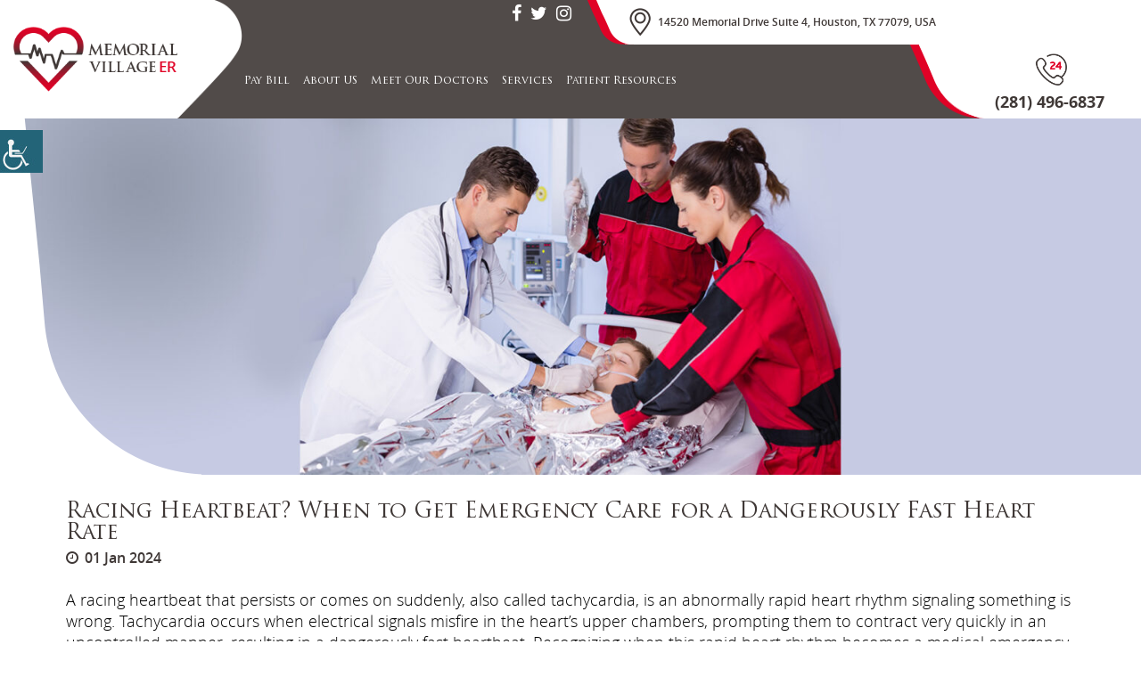

--- FILE ---
content_type: text/html; charset=UTF-8
request_url: https://memorialvillageer.com/blog/racing-heartbeat-when-to-get-emergency-care-for-a-dangerously-fast-heart-rate/
body_size: 29188
content:
<!DOCTYPE html>
<html 
      dir="ltr" lang="en-US" prefix="og: https://ogp.me/ns#">
<head><meta charset="UTF-8"><script>if(navigator.userAgent.match(/MSIE|Internet Explorer/i)||navigator.userAgent.match(/Trident\/7\..*?rv:11/i)){var href=document.location.href;if(!href.match(/[?&]nowprocket/)){if(href.indexOf("?")==-1){if(href.indexOf("#")==-1){document.location.href=href+"?nowprocket=1"}else{document.location.href=href.replace("#","?nowprocket=1#")}}else{if(href.indexOf("#")==-1){document.location.href=href+"&nowprocket=1"}else{document.location.href=href.replace("#","&nowprocket=1#")}}}}</script><script>(()=>{class RocketLazyLoadScripts{constructor(){this.v="2.0.4",this.userEvents=["keydown","keyup","mousedown","mouseup","mousemove","mouseover","mouseout","touchmove","touchstart","touchend","touchcancel","wheel","click","dblclick","input"],this.attributeEvents=["onblur","onclick","oncontextmenu","ondblclick","onfocus","onmousedown","onmouseenter","onmouseleave","onmousemove","onmouseout","onmouseover","onmouseup","onmousewheel","onscroll","onsubmit"]}async t(){this.i(),this.o(),/iP(ad|hone)/.test(navigator.userAgent)&&this.h(),this.u(),this.l(this),this.m(),this.k(this),this.p(this),this._(),await Promise.all([this.R(),this.L()]),this.lastBreath=Date.now(),this.S(this),this.P(),this.D(),this.O(),this.M(),await this.C(this.delayedScripts.normal),await this.C(this.delayedScripts.defer),await this.C(this.delayedScripts.async),await this.T(),await this.F(),await this.j(),await this.A(),window.dispatchEvent(new Event("rocket-allScriptsLoaded")),this.everythingLoaded=!0,this.lastTouchEnd&&await new Promise(t=>setTimeout(t,500-Date.now()+this.lastTouchEnd)),this.I(),this.H(),this.U(),this.W()}i(){this.CSPIssue=sessionStorage.getItem("rocketCSPIssue"),document.addEventListener("securitypolicyviolation",t=>{this.CSPIssue||"script-src-elem"!==t.violatedDirective||"data"!==t.blockedURI||(this.CSPIssue=!0,sessionStorage.setItem("rocketCSPIssue",!0))},{isRocket:!0})}o(){window.addEventListener("pageshow",t=>{this.persisted=t.persisted,this.realWindowLoadedFired=!0},{isRocket:!0}),window.addEventListener("pagehide",()=>{this.onFirstUserAction=null},{isRocket:!0})}h(){let t;function e(e){t=e}window.addEventListener("touchstart",e,{isRocket:!0}),window.addEventListener("touchend",function i(o){o.changedTouches[0]&&t.changedTouches[0]&&Math.abs(o.changedTouches[0].pageX-t.changedTouches[0].pageX)<10&&Math.abs(o.changedTouches[0].pageY-t.changedTouches[0].pageY)<10&&o.timeStamp-t.timeStamp<200&&(window.removeEventListener("touchstart",e,{isRocket:!0}),window.removeEventListener("touchend",i,{isRocket:!0}),"INPUT"===o.target.tagName&&"text"===o.target.type||(o.target.dispatchEvent(new TouchEvent("touchend",{target:o.target,bubbles:!0})),o.target.dispatchEvent(new MouseEvent("mouseover",{target:o.target,bubbles:!0})),o.target.dispatchEvent(new PointerEvent("click",{target:o.target,bubbles:!0,cancelable:!0,detail:1,clientX:o.changedTouches[0].clientX,clientY:o.changedTouches[0].clientY})),event.preventDefault()))},{isRocket:!0})}q(t){this.userActionTriggered||("mousemove"!==t.type||this.firstMousemoveIgnored?"keyup"===t.type||"mouseover"===t.type||"mouseout"===t.type||(this.userActionTriggered=!0,this.onFirstUserAction&&this.onFirstUserAction()):this.firstMousemoveIgnored=!0),"click"===t.type&&t.preventDefault(),t.stopPropagation(),t.stopImmediatePropagation(),"touchstart"===this.lastEvent&&"touchend"===t.type&&(this.lastTouchEnd=Date.now()),"click"===t.type&&(this.lastTouchEnd=0),this.lastEvent=t.type,t.composedPath&&t.composedPath()[0].getRootNode()instanceof ShadowRoot&&(t.rocketTarget=t.composedPath()[0]),this.savedUserEvents.push(t)}u(){this.savedUserEvents=[],this.userEventHandler=this.q.bind(this),this.userEvents.forEach(t=>window.addEventListener(t,this.userEventHandler,{passive:!1,isRocket:!0})),document.addEventListener("visibilitychange",this.userEventHandler,{isRocket:!0})}U(){this.userEvents.forEach(t=>window.removeEventListener(t,this.userEventHandler,{passive:!1,isRocket:!0})),document.removeEventListener("visibilitychange",this.userEventHandler,{isRocket:!0}),this.savedUserEvents.forEach(t=>{(t.rocketTarget||t.target).dispatchEvent(new window[t.constructor.name](t.type,t))})}m(){const t="return false",e=Array.from(this.attributeEvents,t=>"data-rocket-"+t),i="["+this.attributeEvents.join("],[")+"]",o="[data-rocket-"+this.attributeEvents.join("],[data-rocket-")+"]",s=(e,i,o)=>{o&&o!==t&&(e.setAttribute("data-rocket-"+i,o),e["rocket"+i]=new Function("event",o),e.setAttribute(i,t))};new MutationObserver(t=>{for(const n of t)"attributes"===n.type&&(n.attributeName.startsWith("data-rocket-")||this.everythingLoaded?n.attributeName.startsWith("data-rocket-")&&this.everythingLoaded&&this.N(n.target,n.attributeName.substring(12)):s(n.target,n.attributeName,n.target.getAttribute(n.attributeName))),"childList"===n.type&&n.addedNodes.forEach(t=>{if(t.nodeType===Node.ELEMENT_NODE)if(this.everythingLoaded)for(const i of[t,...t.querySelectorAll(o)])for(const t of i.getAttributeNames())e.includes(t)&&this.N(i,t.substring(12));else for(const e of[t,...t.querySelectorAll(i)])for(const t of e.getAttributeNames())this.attributeEvents.includes(t)&&s(e,t,e.getAttribute(t))})}).observe(document,{subtree:!0,childList:!0,attributeFilter:[...this.attributeEvents,...e]})}I(){this.attributeEvents.forEach(t=>{document.querySelectorAll("[data-rocket-"+t+"]").forEach(e=>{this.N(e,t)})})}N(t,e){const i=t.getAttribute("data-rocket-"+e);i&&(t.setAttribute(e,i),t.removeAttribute("data-rocket-"+e))}k(t){Object.defineProperty(HTMLElement.prototype,"onclick",{get(){return this.rocketonclick||null},set(e){this.rocketonclick=e,this.setAttribute(t.everythingLoaded?"onclick":"data-rocket-onclick","this.rocketonclick(event)")}})}S(t){function e(e,i){let o=e[i];e[i]=null,Object.defineProperty(e,i,{get:()=>o,set(s){t.everythingLoaded?o=s:e["rocket"+i]=o=s}})}e(document,"onreadystatechange"),e(window,"onload"),e(window,"onpageshow");try{Object.defineProperty(document,"readyState",{get:()=>t.rocketReadyState,set(e){t.rocketReadyState=e},configurable:!0}),document.readyState="loading"}catch(t){console.log("WPRocket DJE readyState conflict, bypassing")}}l(t){this.originalAddEventListener=EventTarget.prototype.addEventListener,this.originalRemoveEventListener=EventTarget.prototype.removeEventListener,this.savedEventListeners=[],EventTarget.prototype.addEventListener=function(e,i,o){o&&o.isRocket||!t.B(e,this)&&!t.userEvents.includes(e)||t.B(e,this)&&!t.userActionTriggered||e.startsWith("rocket-")||t.everythingLoaded?t.originalAddEventListener.call(this,e,i,o):(t.savedEventListeners.push({target:this,remove:!1,type:e,func:i,options:o}),"mouseenter"!==e&&"mouseleave"!==e||t.originalAddEventListener.call(this,e,t.savedUserEvents.push,o))},EventTarget.prototype.removeEventListener=function(e,i,o){o&&o.isRocket||!t.B(e,this)&&!t.userEvents.includes(e)||t.B(e,this)&&!t.userActionTriggered||e.startsWith("rocket-")||t.everythingLoaded?t.originalRemoveEventListener.call(this,e,i,o):t.savedEventListeners.push({target:this,remove:!0,type:e,func:i,options:o})}}J(t,e){this.savedEventListeners=this.savedEventListeners.filter(i=>{let o=i.type,s=i.target||window;return e!==o||t!==s||(this.B(o,s)&&(i.type="rocket-"+o),this.$(i),!1)})}H(){EventTarget.prototype.addEventListener=this.originalAddEventListener,EventTarget.prototype.removeEventListener=this.originalRemoveEventListener,this.savedEventListeners.forEach(t=>this.$(t))}$(t){t.remove?this.originalRemoveEventListener.call(t.target,t.type,t.func,t.options):this.originalAddEventListener.call(t.target,t.type,t.func,t.options)}p(t){let e;function i(e){return t.everythingLoaded?e:e.split(" ").map(t=>"load"===t||t.startsWith("load.")?"rocket-jquery-load":t).join(" ")}function o(o){function s(e){const s=o.fn[e];o.fn[e]=o.fn.init.prototype[e]=function(){return this[0]===window&&t.userActionTriggered&&("string"==typeof arguments[0]||arguments[0]instanceof String?arguments[0]=i(arguments[0]):"object"==typeof arguments[0]&&Object.keys(arguments[0]).forEach(t=>{const e=arguments[0][t];delete arguments[0][t],arguments[0][i(t)]=e})),s.apply(this,arguments),this}}if(o&&o.fn&&!t.allJQueries.includes(o)){const e={DOMContentLoaded:[],"rocket-DOMContentLoaded":[]};for(const t in e)document.addEventListener(t,()=>{e[t].forEach(t=>t())},{isRocket:!0});o.fn.ready=o.fn.init.prototype.ready=function(i){function s(){parseInt(o.fn.jquery)>2?setTimeout(()=>i.bind(document)(o)):i.bind(document)(o)}return"function"==typeof i&&(t.realDomReadyFired?!t.userActionTriggered||t.fauxDomReadyFired?s():e["rocket-DOMContentLoaded"].push(s):e.DOMContentLoaded.push(s)),o([])},s("on"),s("one"),s("off"),t.allJQueries.push(o)}e=o}t.allJQueries=[],o(window.jQuery),Object.defineProperty(window,"jQuery",{get:()=>e,set(t){o(t)}})}P(){const t=new Map;document.write=document.writeln=function(e){const i=document.currentScript,o=document.createRange(),s=i.parentElement;let n=t.get(i);void 0===n&&(n=i.nextSibling,t.set(i,n));const c=document.createDocumentFragment();o.setStart(c,0),c.appendChild(o.createContextualFragment(e)),s.insertBefore(c,n)}}async R(){return new Promise(t=>{this.userActionTriggered?t():this.onFirstUserAction=t})}async L(){return new Promise(t=>{document.addEventListener("DOMContentLoaded",()=>{this.realDomReadyFired=!0,t()},{isRocket:!0})})}async j(){return this.realWindowLoadedFired?Promise.resolve():new Promise(t=>{window.addEventListener("load",t,{isRocket:!0})})}M(){this.pendingScripts=[];this.scriptsMutationObserver=new MutationObserver(t=>{for(const e of t)e.addedNodes.forEach(t=>{"SCRIPT"!==t.tagName||t.noModule||t.isWPRocket||this.pendingScripts.push({script:t,promise:new Promise(e=>{const i=()=>{const i=this.pendingScripts.findIndex(e=>e.script===t);i>=0&&this.pendingScripts.splice(i,1),e()};t.addEventListener("load",i,{isRocket:!0}),t.addEventListener("error",i,{isRocket:!0}),setTimeout(i,1e3)})})})}),this.scriptsMutationObserver.observe(document,{childList:!0,subtree:!0})}async F(){await this.X(),this.pendingScripts.length?(await this.pendingScripts[0].promise,await this.F()):this.scriptsMutationObserver.disconnect()}D(){this.delayedScripts={normal:[],async:[],defer:[]},document.querySelectorAll("script[type$=rocketlazyloadscript]").forEach(t=>{t.hasAttribute("data-rocket-src")?t.hasAttribute("async")&&!1!==t.async?this.delayedScripts.async.push(t):t.hasAttribute("defer")&&!1!==t.defer||"module"===t.getAttribute("data-rocket-type")?this.delayedScripts.defer.push(t):this.delayedScripts.normal.push(t):this.delayedScripts.normal.push(t)})}async _(){await this.L();let t=[];document.querySelectorAll("script[type$=rocketlazyloadscript][data-rocket-src]").forEach(e=>{let i=e.getAttribute("data-rocket-src");if(i&&!i.startsWith("data:")){i.startsWith("//")&&(i=location.protocol+i);try{const o=new URL(i).origin;o!==location.origin&&t.push({src:o,crossOrigin:e.crossOrigin||"module"===e.getAttribute("data-rocket-type")})}catch(t){}}}),t=[...new Map(t.map(t=>[JSON.stringify(t),t])).values()],this.Y(t,"preconnect")}async G(t){if(await this.K(),!0!==t.noModule||!("noModule"in HTMLScriptElement.prototype))return new Promise(e=>{let i;function o(){(i||t).setAttribute("data-rocket-status","executed"),e()}try{if(navigator.userAgent.includes("Firefox/")||""===navigator.vendor||this.CSPIssue)i=document.createElement("script"),[...t.attributes].forEach(t=>{let e=t.nodeName;"type"!==e&&("data-rocket-type"===e&&(e="type"),"data-rocket-src"===e&&(e="src"),i.setAttribute(e,t.nodeValue))}),t.text&&(i.text=t.text),t.nonce&&(i.nonce=t.nonce),i.hasAttribute("src")?(i.addEventListener("load",o,{isRocket:!0}),i.addEventListener("error",()=>{i.setAttribute("data-rocket-status","failed-network"),e()},{isRocket:!0}),setTimeout(()=>{i.isConnected||e()},1)):(i.text=t.text,o()),i.isWPRocket=!0,t.parentNode.replaceChild(i,t);else{const i=t.getAttribute("data-rocket-type"),s=t.getAttribute("data-rocket-src");i?(t.type=i,t.removeAttribute("data-rocket-type")):t.removeAttribute("type"),t.addEventListener("load",o,{isRocket:!0}),t.addEventListener("error",i=>{this.CSPIssue&&i.target.src.startsWith("data:")?(console.log("WPRocket: CSP fallback activated"),t.removeAttribute("src"),this.G(t).then(e)):(t.setAttribute("data-rocket-status","failed-network"),e())},{isRocket:!0}),s?(t.fetchPriority="high",t.removeAttribute("data-rocket-src"),t.src=s):t.src="data:text/javascript;base64,"+window.btoa(unescape(encodeURIComponent(t.text)))}}catch(i){t.setAttribute("data-rocket-status","failed-transform"),e()}});t.setAttribute("data-rocket-status","skipped")}async C(t){const e=t.shift();return e?(e.isConnected&&await this.G(e),this.C(t)):Promise.resolve()}O(){this.Y([...this.delayedScripts.normal,...this.delayedScripts.defer,...this.delayedScripts.async],"preload")}Y(t,e){this.trash=this.trash||[];let i=!0;var o=document.createDocumentFragment();t.forEach(t=>{const s=t.getAttribute&&t.getAttribute("data-rocket-src")||t.src;if(s&&!s.startsWith("data:")){const n=document.createElement("link");n.href=s,n.rel=e,"preconnect"!==e&&(n.as="script",n.fetchPriority=i?"high":"low"),t.getAttribute&&"module"===t.getAttribute("data-rocket-type")&&(n.crossOrigin=!0),t.crossOrigin&&(n.crossOrigin=t.crossOrigin),t.integrity&&(n.integrity=t.integrity),t.nonce&&(n.nonce=t.nonce),o.appendChild(n),this.trash.push(n),i=!1}}),document.head.appendChild(o)}W(){this.trash.forEach(t=>t.remove())}async T(){try{document.readyState="interactive"}catch(t){}this.fauxDomReadyFired=!0;try{await this.K(),this.J(document,"readystatechange"),document.dispatchEvent(new Event("rocket-readystatechange")),await this.K(),document.rocketonreadystatechange&&document.rocketonreadystatechange(),await this.K(),this.J(document,"DOMContentLoaded"),document.dispatchEvent(new Event("rocket-DOMContentLoaded")),await this.K(),this.J(window,"DOMContentLoaded"),window.dispatchEvent(new Event("rocket-DOMContentLoaded"))}catch(t){console.error(t)}}async A(){try{document.readyState="complete"}catch(t){}try{await this.K(),this.J(document,"readystatechange"),document.dispatchEvent(new Event("rocket-readystatechange")),await this.K(),document.rocketonreadystatechange&&document.rocketonreadystatechange(),await this.K(),this.J(window,"load"),window.dispatchEvent(new Event("rocket-load")),await this.K(),window.rocketonload&&window.rocketonload(),await this.K(),this.allJQueries.forEach(t=>t(window).trigger("rocket-jquery-load")),await this.K(),this.J(window,"pageshow");const t=new Event("rocket-pageshow");t.persisted=this.persisted,window.dispatchEvent(t),await this.K(),window.rocketonpageshow&&window.rocketonpageshow({persisted:this.persisted})}catch(t){console.error(t)}}async K(){Date.now()-this.lastBreath>45&&(await this.X(),this.lastBreath=Date.now())}async X(){return document.hidden?new Promise(t=>setTimeout(t)):new Promise(t=>requestAnimationFrame(t))}B(t,e){return e===document&&"readystatechange"===t||(e===document&&"DOMContentLoaded"===t||(e===window&&"DOMContentLoaded"===t||(e===window&&"load"===t||e===window&&"pageshow"===t)))}static run(){(new RocketLazyLoadScripts).t()}}RocketLazyLoadScripts.run()})();</script>
<meta http-equiv="Pragma" content="no-cache">
<meta http-equiv="Cache-Control" content="no-cache">
<meta http-equiv="Content-Security-Policy" content="upgrade-insecure-requests">
  
  <meta http-equiv="X-UA-Compatible" content="IE=edge">
  <meta name="viewport" content="width=device-width, initial-scale=1, shrink-to-fit=no">
  <meta name="robots" content="noodp"/>
  <meta name="distribution" content="global">
  <meta name="geo.position" content="29.7715977; -95.6032977">
  <meta name="ICBM" content="29.7715977; -95.6032977">
  <meta name="contactorganization" content="Memorial Village Emergency Room">
  <meta name="contactstreetaddress" content="14520 Memorial Drive Suite 4">
  <meta name="contactzipcode" content="77079">
  <meta name="contactcity" content="Houston">
  <meta name="geo.region" content="TX">
  <meta name="contactcountry" content="USA">
  <meta name="contactphonenumber" content="+1-281-496-6837">
      
    
	<link type="text/css" href="https://memorialvillageer.com/wp-content/themes/memorialvillageer/css/bootstrap.min.css" rel="stylesheet">
	<!--<script type="rocketlazyloadscript" data-rocket-src="https://cdnjs.cloudflare.com/ajax/libs/jquery/3.6.0/jquery.min.js"></script>-->
	
    <title>Racing Heartbeat? When to Get Emergency Care for a Dangerously Fast Heart Rate</title>
<link crossorigin data-rocket-preconnect href="https://www.googletagmanager.com" rel="preconnect">
<link crossorigin data-rocket-preconnect href="https://static.adit.com" rel="preconnect">
<link crossorigin data-rocket-preload as="font" href="https://memorialvillageer.com/wp-content/themes/memorialvillageer/css/fonts/opensans-light-webfont.woff" rel="preload">
<link crossorigin data-rocket-preload as="font" href="https://memorialvillageer.com/wp-content/themes/memorialvillageer/css/fonts/TrajanProRegular.woff2" rel="preload"><link rel="preload" data-rocket-preload as="image" href="https://memorialvillageer.com/wp-content/themes/memorialvillageer/images/blogdetail-bannerbg.png" fetchpriority="high">
	<style>img:is([sizes="auto" i], [sizes^="auto," i]) { contain-intrinsic-size: 3000px 1500px }</style>
	
		<!-- All in One SEO 4.8.9 - aioseo.com -->
	<meta name="description" content="Discover the causes, warning signs, and emergency treatments for tachycardia. Act fast on heart palpitations to prevent serious health risks." />
	<meta name="robots" content="max-snippet:-1, max-image-preview:large, max-video-preview:-1" />
	<meta name="author" content="Ali Jhaver"/>
	<link rel="canonical" href="https://memorialvillageer.com/blog/racing-heartbeat-when-to-get-emergency-care-for-a-dangerously-fast-heart-rate/" />
	<meta name="generator" content="All in One SEO (AIOSEO) 4.8.9" />
		<meta property="og:locale" content="en_US" />
		<meta property="og:site_name" content="Memorial Village ER" />
		<meta property="og:type" content="article" />
		<meta property="og:title" content="Racing Heartbeat? When to Get Emergency Care for a Dangerously Fast Heart Rate" />
		<meta property="og:description" content="Discover the causes, warning signs, and emergency treatments for tachycardia. Act fast on heart palpitations to prevent serious health risks." />
		<meta property="og:url" content="https://memorialvillageer.com/blog/racing-heartbeat-when-to-get-emergency-care-for-a-dangerously-fast-heart-rate/" />
		<meta property="og:image" content="https://memorialvillageer.com/wp-content/uploads/2024/02/emergency_care.jpg" />
		<meta property="og:image:secure_url" content="https://memorialvillageer.com/wp-content/uploads/2024/02/emergency_care.jpg" />
		<meta property="og:image:width" content="1920" />
		<meta property="og:image:height" content="600" />
		<meta property="article:published_time" content="2024-01-01T12:48:57+00:00" />
		<meta property="article:modified_time" content="2024-02-29T10:14:49+00:00" />
		<meta name="twitter:card" content="summary" />
		<meta name="twitter:title" content="Racing Heartbeat? When to Get Emergency Care for a Dangerously Fast Heart Rate" />
		<meta name="twitter:description" content="Discover the causes, warning signs, and emergency treatments for tachycardia. Act fast on heart palpitations to prevent serious health risks." />
		<meta name="twitter:image" content="https://memorialvillageer.com/wp-content/uploads/2024/02/emergency_care.jpg" />
		<!-- All in One SEO -->


<link rel="alternate" type="text/calendar" title="Memorial Village ER &raquo; iCal Feed" href="https://memorialvillageer.com/events/?ical=1" />
<link rel="alternate" type="application/rss+xml" title="Memorial Village ER &raquo; Stories Feed" href="https://memorialvillageer.com/web-stories/feed/"><link data-minify="1" rel='stylesheet' id='wpgs-styles1-css' href='https://memorialvillageer.com/wp-content/cache/min/1/wp-content/plugins/gspeech/includes/css/gspeech.css?ver=1763728414' type='text/css' media='all' />
<link data-minify="1" rel='stylesheet' id='wpgs-styles2-css' href='https://memorialvillageer.com/wp-content/cache/min/1/wp-content/plugins/gspeech/includes/css/the-tooltip.css?ver=1763728414' type='text/css' media='all' />
<style id='wp-emoji-styles-inline-css' type='text/css'>

	img.wp-smiley, img.emoji {
		display: inline !important;
		border: none !important;
		box-shadow: none !important;
		height: 1em !important;
		width: 1em !important;
		margin: 0 0.07em !important;
		vertical-align: -0.1em !important;
		background: none !important;
		padding: 0 !important;
	}
</style>
<link rel='stylesheet' id='wp-block-library-css' href='https://memorialvillageer.com/wp-includes/css/dist/block-library/style.min.css?ver=6.8.3' type='text/css' media='all' />
<style id='classic-theme-styles-inline-css' type='text/css'>
/*! This file is auto-generated */
.wp-block-button__link{color:#fff;background-color:#32373c;border-radius:9999px;box-shadow:none;text-decoration:none;padding:calc(.667em + 2px) calc(1.333em + 2px);font-size:1.125em}.wp-block-file__button{background:#32373c;color:#fff;text-decoration:none}
</style>
<style id='pdfp-pdfposter-style-inline-css' type='text/css'>
.wp-block-pdfp-pdf-poster{overflow:hidden}.pdfp_wrapper .pdf{position:relative}.pdfp_wrapper.pdfp_popup_enabled .iframe_wrapper{display:none}.pdfp_wrapper.pdfp_popup_enabled .iframe_wrapper:fullscreen{display:block}.pdfp_wrapper .iframe_wrapper{height:100%;width:100%}.pdfp_wrapper .iframe_wrapper:fullscreen iframe{height:100vh!important}.pdfp_wrapper .iframe_wrapper iframe{width:100%}.pdfp_wrapper .iframe_wrapper .close{background:#fff;border:1px solid #ddd;border-radius:3px;color:#222;cursor:pointer;display:none;font-family:sans-serif;font-size:36px;line-height:100%;padding:0 7px;position:absolute;right:12px;top:35px;z-index:9999}.pdfp_wrapper .iframe_wrapper:fullscreen .close{display:block}.pdfp_wrapper .pdfp_fullscreen_close{display:none}.pdfp_wrapper.pdfp_fullscreen_opened .pdfp_fullscreen_close{align-items:center;background:#fff;border-radius:3px;color:#222;cursor:pointer;display:flex;font-size:35px;height:30px;justify-content:center;overflow:hidden;padding-bottom:4px;position:fixed;right:20px;top:20px;width:32px}.pdfp_wrapper.pdfp_fullscreen_opened .pdfp_fullscreen_overlay{background:#2229;height:100%;left:0;position:fixed;top:0;width:100%}.pdfp_wrapper.pdfp_fullscreen_opened .iframe_wrapper{display:block;height:90vh;left:50%;max-width:95%;position:fixed;top:50%;transform:translate(-50%,-50%);width:900px;z-index:99999999999}.pdfp_wrapper iframe{border:none;outline:none}.pdfp-adobe-viewer{border:1px solid #ddd;border-radius:3px;cursor:pointer;outline:none;text-decoration:none}.pdfp_download{margin-right:15px}.cta_wrapper{display:flex;gap:10px;margin-bottom:10px;text-align:left}.cta_wrapper a{text-decoration:none!important}.cta_wrapper button{cursor:pointer}.pdfp_wrapper p{margin:10px 0;text-align:center}.popout-disabled{height:50px;position:absolute;right:12px;top:12px;width:50px}.pdfp_wrapper iframe{max-width:100%}.ViewSDK_hideOverflow[data-align=center]{margin-left:auto;margin-right:auto}.ViewSDK_hideOverflow[data-align=left]{margin-right:auto}.ViewSDK_hideOverflow[data-align=right]{margin-left:auto}@media screen and (max-width:768px){.pdfp_wrapper iframe{height:calc(100vw + 120px)}}@media screen and (max-width:576px){.cta_wrapper .pdfp_download{margin-bottom:10px;margin-right:0}.cta_wrapper .pdfp_download button{margin-right:0!important}.cta_wrapper{align-items:center;display:flex;flex-direction:column}}
.pdfp_wrapper .pdf{position:relative}.pdfp_wrapper .iframe_wrapper{height:100%;width:100%}.pdfp_wrapper .iframe_wrapper:fullscreen iframe{height:100vh!important}.pdfp_wrapper .iframe_wrapper iframe{width:100%}.pdfp_wrapper .iframe_wrapper .close{background:#fff;border:1px solid #ddd;border-radius:3px;color:#222;cursor:pointer;display:none;font-family:sans-serif;font-size:36px;line-height:100%;padding:0 7px;position:absolute;right:12px;top:35px;z-index:9999}.pdfp_wrapper .iframe_wrapper:fullscreen .close{display:block}.pdfp-adobe-viewer{border:1px solid #ddd;border-radius:3px;cursor:pointer;outline:none;text-decoration:none}.pdfp_download{margin-right:15px}.cta_wrapper{margin-bottom:10px}.pdfp_wrapper p{margin:10px 0;text-align:center}.popout-disabled{height:50px;position:absolute;right:12px;top:12px;width:50px}@media screen and (max-width:768px){.pdfp_wrapper iframe{height:calc(100vw + 120px)}}.ViewSDK_hideOverflow[data-align=center]{margin-left:auto;margin-right:auto}.ViewSDK_hideOverflow[data-align=left]{margin-right:auto}.ViewSDK_hideOverflow[data-align=right]{margin-left:auto}@media screen and (max-width:768px){.pdfp_wrapper iframe{height:calc(100vw + 120px)!important}}@media screen and (max-width:576px){.cta_wrapper .pdfp_download{margin-bottom:10px;margin-right:0}.cta_wrapper .pdfp_download button{margin-right:0!important}.cta_wrapper{align-items:center;display:flex;flex-direction:column}}.ViewSDK_fullScreenPDFViewer{background-color:#474747}.ViewSDK_fullScreenPDFViewer iframe{background:green;border:none;display:block;height:90%!important;margin:auto;max-width:1320px;position:relative;top:5%;width:90%!important}

</style>
<style id='pdfemb-pdf-embedder-viewer-style-inline-css' type='text/css'>
.wp-block-pdfemb-pdf-embedder-viewer{max-width:none}

</style>
<style id='global-styles-inline-css' type='text/css'>
:root{--wp--preset--aspect-ratio--square: 1;--wp--preset--aspect-ratio--4-3: 4/3;--wp--preset--aspect-ratio--3-4: 3/4;--wp--preset--aspect-ratio--3-2: 3/2;--wp--preset--aspect-ratio--2-3: 2/3;--wp--preset--aspect-ratio--16-9: 16/9;--wp--preset--aspect-ratio--9-16: 9/16;--wp--preset--color--black: #000000;--wp--preset--color--cyan-bluish-gray: #abb8c3;--wp--preset--color--white: #ffffff;--wp--preset--color--pale-pink: #f78da7;--wp--preset--color--vivid-red: #cf2e2e;--wp--preset--color--luminous-vivid-orange: #ff6900;--wp--preset--color--luminous-vivid-amber: #fcb900;--wp--preset--color--light-green-cyan: #7bdcb5;--wp--preset--color--vivid-green-cyan: #00d084;--wp--preset--color--pale-cyan-blue: #8ed1fc;--wp--preset--color--vivid-cyan-blue: #0693e3;--wp--preset--color--vivid-purple: #9b51e0;--wp--preset--gradient--vivid-cyan-blue-to-vivid-purple: linear-gradient(135deg,rgba(6,147,227,1) 0%,rgb(155,81,224) 100%);--wp--preset--gradient--light-green-cyan-to-vivid-green-cyan: linear-gradient(135deg,rgb(122,220,180) 0%,rgb(0,208,130) 100%);--wp--preset--gradient--luminous-vivid-amber-to-luminous-vivid-orange: linear-gradient(135deg,rgba(252,185,0,1) 0%,rgba(255,105,0,1) 100%);--wp--preset--gradient--luminous-vivid-orange-to-vivid-red: linear-gradient(135deg,rgba(255,105,0,1) 0%,rgb(207,46,46) 100%);--wp--preset--gradient--very-light-gray-to-cyan-bluish-gray: linear-gradient(135deg,rgb(238,238,238) 0%,rgb(169,184,195) 100%);--wp--preset--gradient--cool-to-warm-spectrum: linear-gradient(135deg,rgb(74,234,220) 0%,rgb(151,120,209) 20%,rgb(207,42,186) 40%,rgb(238,44,130) 60%,rgb(251,105,98) 80%,rgb(254,248,76) 100%);--wp--preset--gradient--blush-light-purple: linear-gradient(135deg,rgb(255,206,236) 0%,rgb(152,150,240) 100%);--wp--preset--gradient--blush-bordeaux: linear-gradient(135deg,rgb(254,205,165) 0%,rgb(254,45,45) 50%,rgb(107,0,62) 100%);--wp--preset--gradient--luminous-dusk: linear-gradient(135deg,rgb(255,203,112) 0%,rgb(199,81,192) 50%,rgb(65,88,208) 100%);--wp--preset--gradient--pale-ocean: linear-gradient(135deg,rgb(255,245,203) 0%,rgb(182,227,212) 50%,rgb(51,167,181) 100%);--wp--preset--gradient--electric-grass: linear-gradient(135deg,rgb(202,248,128) 0%,rgb(113,206,126) 100%);--wp--preset--gradient--midnight: linear-gradient(135deg,rgb(2,3,129) 0%,rgb(40,116,252) 100%);--wp--preset--font-size--small: 13px;--wp--preset--font-size--medium: 20px;--wp--preset--font-size--large: 36px;--wp--preset--font-size--x-large: 42px;--wp--preset--spacing--20: 0.44rem;--wp--preset--spacing--30: 0.67rem;--wp--preset--spacing--40: 1rem;--wp--preset--spacing--50: 1.5rem;--wp--preset--spacing--60: 2.25rem;--wp--preset--spacing--70: 3.38rem;--wp--preset--spacing--80: 5.06rem;--wp--preset--shadow--natural: 6px 6px 9px rgba(0, 0, 0, 0.2);--wp--preset--shadow--deep: 12px 12px 50px rgba(0, 0, 0, 0.4);--wp--preset--shadow--sharp: 6px 6px 0px rgba(0, 0, 0, 0.2);--wp--preset--shadow--outlined: 6px 6px 0px -3px rgba(255, 255, 255, 1), 6px 6px rgba(0, 0, 0, 1);--wp--preset--shadow--crisp: 6px 6px 0px rgba(0, 0, 0, 1);}:where(.is-layout-flex){gap: 0.5em;}:where(.is-layout-grid){gap: 0.5em;}body .is-layout-flex{display: flex;}.is-layout-flex{flex-wrap: wrap;align-items: center;}.is-layout-flex > :is(*, div){margin: 0;}body .is-layout-grid{display: grid;}.is-layout-grid > :is(*, div){margin: 0;}:where(.wp-block-columns.is-layout-flex){gap: 2em;}:where(.wp-block-columns.is-layout-grid){gap: 2em;}:where(.wp-block-post-template.is-layout-flex){gap: 1.25em;}:where(.wp-block-post-template.is-layout-grid){gap: 1.25em;}.has-black-color{color: var(--wp--preset--color--black) !important;}.has-cyan-bluish-gray-color{color: var(--wp--preset--color--cyan-bluish-gray) !important;}.has-white-color{color: var(--wp--preset--color--white) !important;}.has-pale-pink-color{color: var(--wp--preset--color--pale-pink) !important;}.has-vivid-red-color{color: var(--wp--preset--color--vivid-red) !important;}.has-luminous-vivid-orange-color{color: var(--wp--preset--color--luminous-vivid-orange) !important;}.has-luminous-vivid-amber-color{color: var(--wp--preset--color--luminous-vivid-amber) !important;}.has-light-green-cyan-color{color: var(--wp--preset--color--light-green-cyan) !important;}.has-vivid-green-cyan-color{color: var(--wp--preset--color--vivid-green-cyan) !important;}.has-pale-cyan-blue-color{color: var(--wp--preset--color--pale-cyan-blue) !important;}.has-vivid-cyan-blue-color{color: var(--wp--preset--color--vivid-cyan-blue) !important;}.has-vivid-purple-color{color: var(--wp--preset--color--vivid-purple) !important;}.has-black-background-color{background-color: var(--wp--preset--color--black) !important;}.has-cyan-bluish-gray-background-color{background-color: var(--wp--preset--color--cyan-bluish-gray) !important;}.has-white-background-color{background-color: var(--wp--preset--color--white) !important;}.has-pale-pink-background-color{background-color: var(--wp--preset--color--pale-pink) !important;}.has-vivid-red-background-color{background-color: var(--wp--preset--color--vivid-red) !important;}.has-luminous-vivid-orange-background-color{background-color: var(--wp--preset--color--luminous-vivid-orange) !important;}.has-luminous-vivid-amber-background-color{background-color: var(--wp--preset--color--luminous-vivid-amber) !important;}.has-light-green-cyan-background-color{background-color: var(--wp--preset--color--light-green-cyan) !important;}.has-vivid-green-cyan-background-color{background-color: var(--wp--preset--color--vivid-green-cyan) !important;}.has-pale-cyan-blue-background-color{background-color: var(--wp--preset--color--pale-cyan-blue) !important;}.has-vivid-cyan-blue-background-color{background-color: var(--wp--preset--color--vivid-cyan-blue) !important;}.has-vivid-purple-background-color{background-color: var(--wp--preset--color--vivid-purple) !important;}.has-black-border-color{border-color: var(--wp--preset--color--black) !important;}.has-cyan-bluish-gray-border-color{border-color: var(--wp--preset--color--cyan-bluish-gray) !important;}.has-white-border-color{border-color: var(--wp--preset--color--white) !important;}.has-pale-pink-border-color{border-color: var(--wp--preset--color--pale-pink) !important;}.has-vivid-red-border-color{border-color: var(--wp--preset--color--vivid-red) !important;}.has-luminous-vivid-orange-border-color{border-color: var(--wp--preset--color--luminous-vivid-orange) !important;}.has-luminous-vivid-amber-border-color{border-color: var(--wp--preset--color--luminous-vivid-amber) !important;}.has-light-green-cyan-border-color{border-color: var(--wp--preset--color--light-green-cyan) !important;}.has-vivid-green-cyan-border-color{border-color: var(--wp--preset--color--vivid-green-cyan) !important;}.has-pale-cyan-blue-border-color{border-color: var(--wp--preset--color--pale-cyan-blue) !important;}.has-vivid-cyan-blue-border-color{border-color: var(--wp--preset--color--vivid-cyan-blue) !important;}.has-vivid-purple-border-color{border-color: var(--wp--preset--color--vivid-purple) !important;}.has-vivid-cyan-blue-to-vivid-purple-gradient-background{background: var(--wp--preset--gradient--vivid-cyan-blue-to-vivid-purple) !important;}.has-light-green-cyan-to-vivid-green-cyan-gradient-background{background: var(--wp--preset--gradient--light-green-cyan-to-vivid-green-cyan) !important;}.has-luminous-vivid-amber-to-luminous-vivid-orange-gradient-background{background: var(--wp--preset--gradient--luminous-vivid-amber-to-luminous-vivid-orange) !important;}.has-luminous-vivid-orange-to-vivid-red-gradient-background{background: var(--wp--preset--gradient--luminous-vivid-orange-to-vivid-red) !important;}.has-very-light-gray-to-cyan-bluish-gray-gradient-background{background: var(--wp--preset--gradient--very-light-gray-to-cyan-bluish-gray) !important;}.has-cool-to-warm-spectrum-gradient-background{background: var(--wp--preset--gradient--cool-to-warm-spectrum) !important;}.has-blush-light-purple-gradient-background{background: var(--wp--preset--gradient--blush-light-purple) !important;}.has-blush-bordeaux-gradient-background{background: var(--wp--preset--gradient--blush-bordeaux) !important;}.has-luminous-dusk-gradient-background{background: var(--wp--preset--gradient--luminous-dusk) !important;}.has-pale-ocean-gradient-background{background: var(--wp--preset--gradient--pale-ocean) !important;}.has-electric-grass-gradient-background{background: var(--wp--preset--gradient--electric-grass) !important;}.has-midnight-gradient-background{background: var(--wp--preset--gradient--midnight) !important;}.has-small-font-size{font-size: var(--wp--preset--font-size--small) !important;}.has-medium-font-size{font-size: var(--wp--preset--font-size--medium) !important;}.has-large-font-size{font-size: var(--wp--preset--font-size--large) !important;}.has-x-large-font-size{font-size: var(--wp--preset--font-size--x-large) !important;}
:where(.wp-block-post-template.is-layout-flex){gap: 1.25em;}:where(.wp-block-post-template.is-layout-grid){gap: 1.25em;}
:where(.wp-block-columns.is-layout-flex){gap: 2em;}:where(.wp-block-columns.is-layout-grid){gap: 2em;}
:root :where(.wp-block-pullquote){font-size: 1.5em;line-height: 1.6;}
</style>
<link data-minify="1" rel='stylesheet' id='pdfp-public-css' href='https://memorialvillageer.com/wp-content/cache/min/1/wp-content/plugins/pdf-poster/build/public.css?ver=1763728414' type='text/css' media='all' />
<link rel='stylesheet' id='wpah-front-styles-css' href='https://memorialvillageer.com/wp-content/plugins/wp-accessibility-helper/assets/css/wp-accessibility-helper.min.css?ver=0.5.9.4' type='text/css' media='all' />
<link data-minify="1" rel='stylesheet' id='memorialvillageer-style-css' href='https://memorialvillageer.com/wp-content/cache/min/1/wp-content/themes/memorialvillageer/style.css?ver=1763728414' type='text/css' media='all' />
<link data-minify="1" rel='stylesheet' id='theme5_animate-css' href='https://memorialvillageer.com/wp-content/cache/min/1/wp-content/themes/memorialvillageer/css/animate.css?ver=1763728414' type='text/css' media='all' />
<link data-minify="1" rel='stylesheet' id='theme5_video-js-css' href='https://memorialvillageer.com/wp-content/cache/min/1/wp-content/themes/memorialvillageer/css/video-js.css?ver=1763728414' type='text/css' media='all' />
<link rel='stylesheet' id='theme5_bootstrap-css' href='https://memorialvillageer.com/wp-content/themes/memorialvillageer/css/bootstrap.min.css?ver=6.8.3' type='text/css' media='all' />
<link data-minify="1" rel='stylesheet' id='theme5_style-css' href='https://memorialvillageer.com/wp-content/cache/min/1/wp-content/themes/memorialvillageer/css/style.css?ver=1763728414' type='text/css' media='all' />
<link rel='stylesheet' id='theme5_slick-css' href='https://memorialvillageer.com/wp-content/themes/memorialvillageer/css/slick.min.css?ver=6.8.3' type='text/css' media='all' />
<link data-minify="1" rel='stylesheet' id='theme5_responsive-css' href='https://memorialvillageer.com/wp-content/cache/min/1/wp-content/themes/memorialvillageer/css/responsive.css?ver=1763728414' type='text/css' media='all' />
<style id='rocket-lazyload-inline-css' type='text/css'>
.rll-youtube-player{position:relative;padding-bottom:56.23%;height:0;overflow:hidden;max-width:100%;}.rll-youtube-player:focus-within{outline: 2px solid currentColor;outline-offset: 5px;}.rll-youtube-player iframe{position:absolute;top:0;left:0;width:100%;height:100%;z-index:100;background:0 0}.rll-youtube-player img{bottom:0;display:block;left:0;margin:auto;max-width:100%;width:100%;position:absolute;right:0;top:0;border:none;height:auto;-webkit-transition:.4s all;-moz-transition:.4s all;transition:.4s all}.rll-youtube-player img:hover{-webkit-filter:brightness(75%)}.rll-youtube-player .play{height:100%;width:100%;left:0;top:0;position:absolute;background:url(https://memorialvillageer.com/wp-content/plugins/wp-rocket/assets/img/youtube.png) no-repeat center;background-color: transparent !important;cursor:pointer;border:none;}
</style>
<script type="text/javascript" src="https://memorialvillageer.com/wp-includes/js/jquery/jquery.min.js?ver=3.7.1" id="jquery-core-js"></script>
<script type="rocketlazyloadscript" data-rocket-type="text/javascript" data-rocket-src="https://memorialvillageer.com/wp-includes/js/jquery/jquery-migrate.min.js?ver=3.4.1" id="jquery-migrate-js"></script>
<script type="rocketlazyloadscript" data-minify="1" data-rocket-type="text/javascript" data-rocket-src="https://memorialvillageer.com/wp-content/cache/min/1/wp-content/plugins/gspeech/includes/js/color.js?ver=1763728414" id="wpgs-script1-js"></script>
<script type="text/javascript" src="https://memorialvillageer.com/wp-content/plugins/gspeech/includes/js/jQueryRotate.2.1.js?ver=3.18.1" id="wpgs-script2-js"></script>
<script type="rocketlazyloadscript" data-minify="1" data-rocket-type="text/javascript" data-rocket-src="https://memorialvillageer.com/wp-content/cache/min/1/wp-content/plugins/gspeech/includes/js/easing.js?ver=1763728414" id="wpgs-script3-js"></script>
<script type="text/javascript" src="https://memorialvillageer.com/wp-content/plugins/gspeech/includes/js/mediaelement-and-player.min.js?ver=3.18.1" id="wpgs-script4-js"></script>
<link rel="https://api.w.org/" href="https://memorialvillageer.com/wp-json/" /><link rel="alternate" title="JSON" type="application/json" href="https://memorialvillageer.com/wp-json/wp/v2/posts/16799" /><meta name="generator" content="WordPress 6.8.3" />
<link rel='shortlink' href='https://memorialvillageer.com/?p=16799' />
<link rel="alternate" title="oEmbed (JSON)" type="application/json+oembed" href="https://memorialvillageer.com/wp-json/oembed/1.0/embed?url=https%3A%2F%2Fmemorialvillageer.com%2Fblog%2Fracing-heartbeat-when-to-get-emergency-care-for-a-dangerously-fast-heart-rate%2F" />
<link rel="alternate" title="oEmbed (XML)" type="text/xml+oembed" href="https://memorialvillageer.com/wp-json/oembed/1.0/embed?url=https%3A%2F%2Fmemorialvillageer.com%2Fblog%2Fracing-heartbeat-when-to-get-emergency-care-for-a-dangerously-fast-heart-rate%2F&#038;format=xml" />
        <style>
                    </style>
<meta name="google" content="aHR0cHM6Ly9tZW1vcmlhbHZpbGxhZ2Vlci5jb20vbWVtb3JpYWxfYWRtaW4v"  /><meta name="tec-api-version" content="v1"><meta name="tec-api-origin" content="https://memorialvillageer.com"><style type="text/css" id="tve_global_variables">:root{--tcb-background-author-image:url(https://secure.gravatar.com/avatar/968327bfd386b23b15c74c404b031cccbe1eb5416b30a844fc3dac956190c570?s=256&d=mm&r=g);--tcb-background-user-image:url();--tcb-background-featured-image-thumbnail:url(https://memorialvillageer.com/wp-content/uploads/2024/02/emergency_care.jpg);}</style><style type="text/css" id="thrive-default-styles"></style>		<style type="text/css" id="wp-custom-css">
			.diffrencetable {
  width: 100%;
  overflow-x: auto;
}

.diffrencetable table {
  width: 100%;
  border-collapse: collapse;
  background: #fff;
  border-radius: 8px;
  overflow: hidden;
  box-shadow: 0 2px 8px rgba(0,0,0,0.1);
}

.diffrencetable th, 
.diffrencetable td {
  padding: 12px 16px;
  border: 1px solid #e5e5e5;
  text-align: left;
}

.diffrencetable th {
  background: #f5f5f5;
  font-weight: 600;
  font-size: 16px;
}

.diffrencetable td {
  font-size: 15px;
}


.panictable {
  width: 100%;
  overflow-x: auto;
}

.panictable table {
  border-collapse: collapse;
  width: 100%;
  min-width: 400px;
}

.panictable th, 
.panictable td {
  border: 1px solid #000;
  padding: 10px;
  text-align: left;
}

.panictable th {
  background-color: #f2f2f2;
  font-weight: bold;
}

.postid-17203 td { border: 1px solid;}

 /* ===== Main Wrapper ===== */
.pan-and-axinity {
    max-width: 100%;
    box-sizing: border-box;
}

.pan-and-axinity tr th{
	font-size:20px;
	font-weight:600;
}

/* ===== Table Layout (Desktop) ===== */
.pan-and-axinity .table-wrap {
    display: grid;
    grid-template-columns: 1fr 1fr 1fr;
    border: 1px solid #ccc;
    border-collapse: collapse;
}

/* ===== Each Cell ===== */
.pan-and-axinity .cell {
    border: 1px solid #ccc;
    padding: 10px;
    word-break: break-word;
}

/* ===== Header Cells ===== */
.pan-and-axinity .header {
    background: #f3f3f3;
    font-weight: bold;
    text-align: left;
}

/* ===== Mobile Responsive View ===== */
@media (max-width: 768px) {
    .pan-and-axinity .table-wrap {
        grid-template-columns: 1fr;
    }
    .pan-and-axinity .cell {
        border: none;
        border-bottom: 1px solid #ddd;
        padding: 8px 10px;
    }
    .pan-and-axinity .header {
        background: #e9e9e9;
        padding: 10px;
        font-size: 1rem;
    }
    /* Group rows into cards */
    .pan-and-axinity .row {
        border: 1px solid #ccc;
        margin-bottom: 15px;
        border-radius: 5px;
        overflow: hidden;
    }
    .pan-and-axinity .row .cell:last-child {
        border-bottom: none;
    }
}

.blog-everything-bltPoint-cust{
	margin-bottom:0;
}
.homebookappform {
	display: none !important;
}
.servideo video {
	position: relative;
	width: 100%;
	display: block;
	margin-bottom: 20px;
	  object-fit: cover;
	  margin-top: 20px;
}
.pdf {
        width: 100%;
        aspect-ratio: 4 / 3;
    }

    .pdf,
    html,
    body {
        height: 100%;
        margin: 0;
        padding: 0;
    }
.modal-backdrop {
	opacity: 0.5;
} 
.modal-body p { font-weight:500; margin-bottom :0px; padding: 10px 15px;}
.modal-dialog  {margin-top: 15%;}

button.close {
	-webkit-appearance: none;
	padding: 0;
	cursor: pointer;
	background: 0 0;
	border: 0;
	font-size: 30px;
	color: white;
	opacity: 2;
	margin-top: -55px;
}
.modal-header .close {
  font-size: 30px;
  opacity: 0.6;
}
.modal-header .close {
	margin-top:12px;
}
.servicetitle {
    padding-bottom: 30px;
}

.covid-questions {
	display: none;
}
.bloginfo a {
	font-weight: 700;
	text-decoration: none;
}
.bloginfo a:hover { color: #e00226; }
.bloginfo ol li { padding-bottom: 7px; }
.mfp-close:hover, .mfp-close:focus {
	background: transparent !important;
}
.infograph-call a:hover {
	color: #dc0025;
}

.infograph-call {
	text-align: center;
}
.infograph img {
	width: 100%;
}
.blog-conatain .col-md-8 {
	width: 66.66%;
}
.blog-conatain .col-md-4 {
	width: 33.33%;
}

.single-post .mfp-bottom-bar {
	display: none;
}

.inner-banner p {
    font-size: 20px;
    font-weight: 600;
    margin-bottom: 15px;
}
.inner-banner p:last-child {
    margin-bottom: 0;
}
.innerlist li::marker {
	content: '●  ';
	/* font-size: 1.2em; */
	color: #3f3836;
}
.rview-btn {
    text-align: center;
    margin-top: 15px;
}
.page-id-16443 .scholarship-form {
	display: none;
}
.page-id-16443 .right_row {
	display: none;
}
.thank-btn-inner {
	text-align: center;
	margin-top: 60px;
	display: flex;
	justify-content: center;
	align-items: center;
}
.thank-btn-inner br {
	display: none;
}
.thank-btn-inner .covid-btn {
	margin-right: 20px;
}
.thank-img {
	text-align: center;
}
.thank-img-inner img {
	max-width: 700px;
	margin: 0 auto;
	text-align: center;
	width: 100%;
}
.thank-btn-inner .custombtnsave {
	font-size: 16px;
}

.indexBanner video {
	width: 100% !important;
	object-fit: cover !important;
	height: 500px !important;
	object-position: center !important;
}


@media only screen and (max-width: 991px) {
	.servideo {
	max-width: 500px;
	margin: 0 auto;
}
.indexBanner video {
	width: 100% !important;
	object-fit: cover !important;
	height: 400px !important;
	object-position: center !important;
}
.blog-everything-you-need-ul-cust{
		margin-bottom:0;
	}
}

@media only screen and (max-width: 767px) {
	.hmservtabdata .hmservtabmob {
	margin-bottom: 30px;
}
.indexBanner video {
	width: 100% !important;
	object-fit: cover !important;
	height: 300px !important;
	object-position: center !important;
}
}
/* Responsive: stack into cards */
@media (max-width: 768px) {
  .diffrencetable table,
  .diffrencetable thead,
  .diffrencetable tbody,
  .diffrencetable th,
  .diffrencetable td,
  .diffrencetable tr {
    display: block;
    width: 100%;
  }

  .diffrencetable thead {
    display: none;
  }

  .diffrencetable tr {
    margin-bottom: 15px;
    border: 1px solid #e5e5e5;
    border-radius: 8px;
    padding: 10px;
    box-shadow: 0 1px 6px rgba(0,0,0,0.05);
  }

  .diffrencetable td {
    border: none;
    padding: 8px 10px;
    position: relative;
    text-align: left;
  }

  .diffrencetable td::before {
    content: attr(data-label);
    font-weight: 600;
    display: block;
    margin-bottom: 4px;
    color: #555;
  }
}

@media screen and (max-width: 600px) {
  .panictable table, 
  .panictable thead, 
  .panictable tbody, 
  .panictable th, 
  .panictable td, 
  .panictable tr {
    display: block;
    width: 100%;
  }

  .panictable tr {
    margin-bottom: 15px;
  }

  .panictable th {
    display: none;
  }

  .panictable td {
    text-align: left;
    padding-left: 50%;
    position: relative;
    border: 1px solid #ddd;
  }

  .panictable td::before {
    content: attr(data-label);
    position: absolute;
    left: 10px;
    width: 45%;
    padding-right: 10px;
    font-weight: bold;
    white-space: nowrap;
  }
}

@media only screen and (max-width: 575px) {
.indexBanner video {
	width: 100% !important;
	object-fit: cover !important;
	height: 250px !important;
	object-position: center !important;
}
}

@media only screen and (max-width: 479px) {
.indexBanner video {
	width: 100% !important;
	object-fit: cover !important;
	height: 180px !important;
	object-position: center !important;
}
}
/*
You can add your own CSS here.

Click the help icon above to learn more.
*/
.page-id-16373 .servicedesc {
    width: 100%;
}
.page-id-16373 .servicelider-block {
    padding-top: 30px;
 }
.page-id-16373 .serviceimg {
    background-position: center center;
}
.google_translate {
    position: relative;
    left: 20px;
    top: 35px;
    width: 150px;
}
#movie-area {
    height: 500px;
}


.footer-inner a.checkbtn:focus  {
  color: #fff !important;
}
.footer-inner a.checkbtn:hover{
	color: #e00226 !important;
}
.address span {
  padding-bottom: 5px;
  display: block;
}
.address br {
  display: none;
}
.page-id-15841 table {
  border: 1px solid #333;
	border-bottom:0;
	border-right:0;
}
.page-id-15841 table tr td{
	background-color: transparent;
border-bottom: 1px solid #333;
border-right: 1px solid #333;
}
.page-id-15841 .entry-title{font-size:24px;} 
.page-id-15841 .entry-content h2{font-size:20px;} 
.page-id-15841 .entry-content p{font-size:18px;}
	
.page-id-15841 .content-area{padding-top:25px;}
.page-id-15841 aside#secondary {
    display: none;
}
.rowlast {
  display: flex;
  flex-wrap: wrap;
  align-items: center;
	position:relative;
	padding-bottom:45px;
}
.rowlast::after {
  content: '';
  background-image: url(https://memorialvillageer.com/wp-content/uploads/2022/12/MVER-pattern.png);
  position:inherit;
  top: 0;
  left: 0;
  right: 0;
  bottom: 0;
  background-repeat: no-repeat;
	width:100%;
	height:45px;
}
.leftside {
  width: 70%;
  display: flex;
  flex-wrap: wrap;
}
.leftside img {
  height: 100%;
  max-width: 300px;
  width: 100%;
}
.rightside {
  width: 30%;
  justify-content: end;
  display: flex;
  flex-wrap: wrap;
  text-align: right;
}

.page-id-14731 .servicetitle1 {
    text-align: center;
}
.page-id-14731 .twocol p {
    font-size: 16px;
}
.faq-section {
    margin-bottom: 0;
    position: relative;
}

.page-id-14731 .serviceblock .wrap-inner {
    display: flex;
    align-items: center;
    flex-wrap: wrap;
}
.img_row {
    text-align: center;
	    padding-bottom: 15px;	
}
.page-id-15317 .entry-title {
    font-size: 30px;
	color: #3f3836;
    text-transform: uppercase;
    font-family: 'Trajan Pro';
    font-weight: 700;
}
.page-id-15317 .scholarshipinfo  h2 {
    font-size: 30px;
}
.page-id-15317 .scholarshipinfo  h3 {
    font-size: 24px;
}
.page-id-15317  strong {
    font-size: 18px;
    font-weight: 700;
}
.postid-16057.tribe-events-page-template #tribe-events-content a{color: #e00226;}
.postid-16057.tribe-events-page-template #tribe-events-content a:hover{color: #3f3836;}
.tribe-events-page-template #tribe-events-content a{
	color: #fff;
}
.d-flex .item h2 a:hover {
    color: #e00226;
}
.serviceimg{background-position: 100% center;}
#newsletter-form {
         width: 50%;
         position: relative;
         padding-top: 5%;
         left: 50%;
		 transform: translateX(-50%);
         color: #E00226;
}
.page-id-15317 .scholarship-form{display:none;}

#reviews {
         width: 98%;
         padding-top: 30px;
}

#reviews h3 {
         padding-left: 20px;
}

#goo {
         width: 354px;

}

.entry-title {
         padding-top: 5px;
         padding-bottom: 5px;
         text-align: center;
}

#sc_head {
         background-image: url("http://memorialvillageer.com/wp-content/uploads/2017/08/160401-highschool-stock.jpg");
         width: 100%;
         height: 450px;
    background-repeat: no-repeat;
    background-position: center;
    background-attachment: scroll;
}

#cpr_head {
         background-image: url("http://memorialvillageer.com/wp-content/uploads/2017/08/image4155.png");
         width: 100%;
        height: 350px;
    background-repeat: no-repeat;
    background-position: center;
    background-attachment: scroll;
}

#sc_p {
         width: 80%;
         position: relative;
         padding-top: 3%;
         left: 50%;
		 transform: translateX(-50%);
}

#cf_7 {
         padding-left: 172px;
}

#cpr_cf_7 {
         padding-left: 10%;
         padding-top: 10%;
}

#nl {
         padding-left: 220px;
}

#nav > li > a {
    font-size: 14px;
}
.footform.confrom {
    margin: 0 auto;
    margin-top: 10px;
}

.single-post ul {
	padding: 0 0 0 40px;
}
.google_translate .nturl {
    color: #fff;
    display: inline-block;
    font-size: 12px;
    font-weight: 500;
}

.google_translate .nturl:hover {
    color: #e00226;
}

@media screen and (max-width: 1750px) { 
#nav > li {margin-left:15px;}
#nav > li > a {font-size:13px;}
}

@media screen and (max-width: 1510px) { 
#nav > li > a {font-size:12px;}
}

@media screen and (max-width: 1366px) {
	.google_translate {
	left: 0px;
width: 120px;
		
}
	.google_translate .nturl {
    font-size: 10px;
 }
}

@media screen and (max-width: 1280px){
	
.doctorssection .dr-dis h2{font-size: 18px;}
}
@media screen and (max-width: 1200px) { 
#nav > li {margin-left:6px;}
#nav > li > a {font-size:10px !important;}
	
}
@media screen and (max-width: 1199px){
	.hmurgentcare-section {
	padding: 48px 0;
}
.doctorssection .dr-dis h2{font-size: 15px;}
}

@media screen and (max-width: 1023px) {
	.translated-ltr .google_translate{width: 100px;}
	
}
@media screen and (max-width: 999px) {
	.page-id-16373 .serviceimg {
    background-position: center top;
}
	.headsocial {
	position: absolute;
	right: 300px;
	top: 77px;
	z-index: 3;
	left: inherit;
}
	.google_translate {
	left: 212px;
	top: 100px;
}
.blog-everything-you-need-ul-cust{
		margin-bottom:0;
	}
}
@media screen and (max-width: 991px) {
	.headsocial {
	position: absolute;
	right: 300px;
	top: 77px;
	z-index: 3;
	left: inherit;
}

.serviceimg{background-position: center center;}
#nav > li > a {font-size:14px!important;}
#nav > li {margin-left:0px;}
.blog-everything-you-need-ul-cust{
		margin-bottom:0;
	}
}

@media screen and (max-width: 767px) {
	.single-post ul.headsocial {
		padding: 10px 5px 0 0;
	}
	p.copyright {
	padding-bottom: 20px;
}
	.hmservicesliderinner .owl-dots {display:none!important; }
	.zipcode-seo {
	display: none;
}
	.blog-conatain .col-md-8 {
	width: 100%;
}
	.blog-conatain .col-md-4 {
	width: 100%;
}
	.infograph {
	max-width: 400px;
	margin: 0 auto;
}
	#movie-area {
    height: auto;
 }
	.mobilecallbtn i {
	padding-right: 10px;
}
	.google_translate {
	left: 0px;
	top: 15px;
	display: inline-block;
}
	.headsocial {
	position: relative;
	top: auto;
	right: auto;
}
	.rowlast{padding-bottom:0;}
	.leftside {width:100%;justify-content:center;margin-bottom:15px;}
	.rightside {width:100%;justify-content: center;
text-align: center;}
	.rightside .address {
    margin-bottom: 15px;
}
	
	.rowlast::after{background-size:contain;}
	.hmurgentcare-section {
	padding: 30px 0;
}
	.page-id-14731 .item.teasitem1 {display: none;}
	.page-id-14731 .servicelider-block {
		padding-top: 0;align-content}
}
@media screen and (max-width: 640px) {
    #nl {
        padding-left: 0px;
    }
    #cf_7 {
         padding-left: 63px;
}
}

@media screen and (max-width: 567px) {
.google_translate {
    left: 0px;
    top: -3px;
    display: inline-block;
}
	.headphone { transform: translateX(-50%); }
}

 @media screen and (max-width: 414px) {
	/*.google_translate {
	top: 143px;
}*/
	 .headphone { bottom: 40px; }
	 .headtop { margin-bottom: 40px; }
}

@media screen and (max-width: 359px) {
	.google_translate {
	top: 155px;
}
} */


.page-id-292 .serviceblock .coltwo{
	  height: 685px;
    display: flex;
    flex-direction: column;
    justify-content: center;
}

.page-id-15651 #footer .footcols1 { display:none;}
.meet-nurses {display:table;
text-align:center; width:100%; margin:auto; }
.meet-nurses .col-md-4 { float:none; display: inline-block; vertical-align: top; width:33%; }

@media screen and (max-width: 860px) { 
.meet-nurses .col-md-4 { width:49%; }
}
@media screen and (max-width: 575px) {
	.inner-banner {
    padding: 20px 20px;
 }
	.inner-banner p {
    line-height: 1.1;
}
	.thank-btn-inner .covid-btn {
	margin-bottom: 20px;
}
	.thank-btn-inner {
	display: grid;
		margin-top: 40px;
}
	.thank-btn-inner a {
	width: 100%;
}
.meet-nurses .col-md-4 { width:100%; }
}

@media screen and (max-width: 479px) {
}

@media (max-width:468px) and (min-width:415px) {
	.translated-ltr .covid-questions a.covid-btn, .translated-ltr .covid-questions a.covid-btn:focus {
	font-size: 11px;
}
}
@media (max-width:414px) and (min-width:320px) {
	.translated-ltr .headphonein {
	margin-bottom: 10px;
}
}

@media (max-width:545px) and (min-width:480px) {
	.translated-ltr .headphone {
	left: 46%;
}
}

@media (max-width:767px) and (min-width:567px) {
	.translated-ltr .covid-questions a.covid-btn, .translated-ltr .covid-questions a.covid-btn:focus {
	font-size: 11px;
}
	.translated-ltr .covid-questions {
	left: 20px;
}
	.translated-ltr .headphone {
	left: 15px;
}
	.translated-ltr .manubar {
	left: 20px;
	position: relative;
}
	.translated-ltr .google_translate {
	left: -15px;
}
}

@media (max-width:1365px) and (min-width:767px) {
	.translated-ltr .covid-questions a.covid-btn, .translated-ltr .covid-questions a.covid-btn:focus {
	font-size: 11px;
		padding: 15px 2px;
}
}

@media only screen and (min-width: 1366px) {
	.translated-ltr .mainNavigation {
	right: 35px;
}
	.translated-ltr #nav > li > a {
	font-size: 10px;
}
	.translated-ltr #nav > li {
	margin-left: 8px;
}
	.translated-ltr .covid-questions a.covid-btn, .translated-ltr .covid-questions a.covid-btn:focus {
	font-size: 10px;
}
}

@media (max-width:1365px) and (min-width:1280px) {
	.translated-ltr #nav > li > a {
	font-size: 10px;
}
	.hmservlist li {
	font-size: 14px;
}
}

@media (max-width:1280px) and (min-width:1199px) {
	.translated-ltr #nav > li > a {
	font-size: 9px !important;
}
}


@media (max-width:1199px) and (min-width:1000px) {

}

@media (max-width:1920px) and (min-width:1440px) {
	.translated-ltr .hmservices-nav > li > a {
	font-size: 12px;
}
}

@media (max-width:1440px) and (min-width:1199px) {
	.translated-ltr .hmservices-nav > li > a {
	font-size: 12px;
}
}

@media (max-width:1199px) and (min-width:1000px) {
	.translated-ltr .hmservices-nav > li > a {
	font-size: 10px;
}
}

@media (max-width:1080px) and (min-width:1000px) {
	.translated-ltr .hmservtabdata p, .translated-ltr .hmservlist li {
	font-size: 12px;
}
}

@media (max-width:1280px) and (min-width:1000px) {
	.translated-ltr .servicesmdec h2 {
	font-size: 18px;
}
	.translated-ltr .servicesmdec p {
	font-size: 13px;
}
}

@media (max-width:1247px) and (min-width:1170px) {
	.translated-ltr .footnewsletter {
	margin-bottom: 20px;
}
	.translated-ltr .contacthours {
	width: 100%;
}
}

@media (max-width:373px) and (min-width:360px) {
.translated-ltr .google_translate {
	top: 166px;
}
}
li#menu-item-327  ul {
    height: auto!important;
    overflow-y: auto;
    
}
li#menu-item-28  ul {
    height: auto!important;
 overflow-y: auto;
}
button.mfp-arrow.mfp-arrow-left.mfp-prevent-close {
    display: none;
}
button.mfp-arrow.mfp-arrow-right.mfp-prevent-close {
    display: none;
}
.astrik {
    color: #fff;
    margin-bottom: 10px;
}

.aawformblock .aawfieldcol>label {
    display: block;
    color: #fff;
}
 .owl-nav {
    position: relative;
    top: 10px;
}
.owl-theme .owl-controls .owl-nav [class*=owl-] {
    color: red;
    font-size: 25px;
    margin: 0 5px;
    padding: 4px 7px;
    background-color: #d6d6d6;
    display: inline-block;
    cursor: pointer;
    vertical-align: top;
    line-height: 1;
}
 .owl-dots {
    position: relative;
    bottom: -25px;
    left: 0;
    z-index: 1;
    text-align: center;
    width: 100%;
    right: 0;
    max-width: 100px;
    margin: 0 auto;
}
.white-div_accessibility_color .difftext .check {
    background-color: #e00226!important;
}
.black-div_accessibility_color .difftext .check {
    background-color: #e00226!important;
}
.white-div_accessibility_color .footadlist li {
    margin: 0 0 15px 0;
    padding: 0 0 0 54px;
    position: relative;
    background: #000!important;
}
.white-div_accessibility_color ul.footadlist {
    background: #000!important;
}
.white-div_accessibility_color .footcall {
    background: #000!important;
}
.white-div_accessibility_color .footcol.footcols3 {
    background: #000!important;
}
.white-div_accessibility_color .aawfieldcol input, .white-div_accessibility_color .aawfieldcol input:focus, .white-div_accessibility_color .aawfieldcol textarea, .white-div_accessibility_color .aawfieldcol textarea:focus, .white-div_accessibility_color .aawfieldcol select, .white-div_accessibility_color .aawformradiocol label, .white-div_accessibility_color .heapBox .holder {
    border: 2px solid #000!important;

}
button.wah-action-button.wahout.wah-call-keyboard-navigation {
    padding: 0;
}
.page-id-14605 label {
    display: block;
    font-weight: 400;
    position: absolute;
}
 .white-div_accessibility_color   input[type="text"],  .white-div_accessibility_color input[type="email"],  .white-div_accessibility_color input[type="date"],  .white-div_accessibility_color input[type="tel"],  .white-div_accessibility_color input[type="number"],  .white-div_accessibility_color input[type="url"],  .white-div_accessibility_color input[type="password"],  .white-div_accessibility_color input[type="search"],  .white-div_accessibility_color textarea {
    -webkit-appearance: none;
    border: 1px solid #000!important;
}
.cky-btn:last-child {
    margin-right: 0;
    background: #e00226!important;
    border-color: #3f3836!important;
}
button.cky-btn.cky-btn-reject {
    background: #3f3836!important;
    color: #fff!important;
	 border-color: #e00226!important;
}
i.fa.fa-fax {
    FONT-SIZE: 23PX;
    /* POSITION: INITIAL; */
    /* MARGIN: 0; */
    POSITION: relative;
    LEFT: 3PX;
    TOP: 5PX;
}
.hmservicesliderinner .owl-dots {
    position: relative;
    bottom: -9px;
    left: 0;
    z-index: 1;
    text-align: center;
    width: 100%;
    right: 0;
    max-width: 100px;
    margin: 0 auto;
}
.hmservicesliderinner.owl-carousel .owl-nav, .hmserviceslider.owl-carousel .owl-nav {
    text-align: center;
    position: static;
    top: -55px;
    right: 0;
    padding: 0 75px;
    margin-right: 0;
    margin: 10px 0px 0px 0px;
}
.page-id-14605 .astrik {
    margin-bottom: 10px;
    color: red;
}
.postid-16808 .bloginfo ul{
list-style: upper-alpha;
	margin-bottom: 0px;
}
.postid-16808 .bloginfo ul li {
	margin-bottom:15px;
	font-size:20px;
		font-weight:500;
}
.online-bill-btn .checkinbtn a {
	color:#fff;
} 
.page-id-15157 .servicedesc { width:100%;}

.servicetitle h2 {
    margin-bottom: 25px;
    font-size: 2em;
    color: #3f3836;
    text-transform: unset;
    font-family: inherit;
    font-weight: 400;
}
.servicetitle {
    text-align: left;
}
.servicelider-block ul {
    padding-left: 50px;
}
.faqh2 {
    font-size: 32px !important;
    color: #3f3836 !important;
    font-family: 'Trajan Pro' !important;
    font-weight: 700 !important;
    margin-bottom: 0px !important;
}		</style>
		<script type="application/ld+json">
{
  "@context": "https://schema.org",
  "@type": "BlogPosting",
  "mainEntityOfPage": {
    "@type": "WebPage",
    "@id": "https://memorialvillageer.com/blog/racing-heartbeat-when-to-get-emergency-care-for-a-dangerously-fast-heart-rate/"
  },
  "headline": "Racing Heartbeat? When to Get Emergency Care for a Dangerously Fast Heart Rate",
  "description": "Discover the causes, warning signs, and emergency treatments for tachycardia. Act fast on heart palpitations to prevent serious health risks.",
  "image": "https://memorialvillageer.com/wp-content/uploads/2024/02/emergency_care.jpg",  
  "author": {
    "@type": "Organization",
    "name": "Memorial Village Emergency Room",
    "url": "https://memorialvillageer.com/"
  },  
  "publisher": {
    "@type": "Organization",
    "name": "Memorial Village Emergency Room",
    "logo": {
      "@type": "ImageObject",
      "url": "https://memorialvillageer.com/wp-content/themes/memorialvillageer/images/logo.png"
    }
  },
  "datePublished": "2024-02-01",
  "dateModified": "2024-02-02"
}
</script><noscript><style id="rocket-lazyload-nojs-css">.rll-youtube-player, [data-lazy-src]{display:none !important;}</style></noscript>    <script type="rocketlazyloadscript">
      var $=jQuery;
    </script>
    <link rel="shortcut icon" href="https://memorialvillageer.com/wp-content/themes/memorialvillageer/images/favicon.ico">

  
    <!--[if lte IE 9]>
<script src="js/ie.js" type="text/javascript"></script>
<![endif]-->
    <link rel="profile" href="https://gmpg.org/xfn/11">
           <!-- Google Tag Manager -->
      <script type="rocketlazyloadscript">(function(w,d,s,l,i){
          w[l]=w[l]||[];
          w[l].push({
            'gtm.start':
            new Date().getTime(),event:'gtm.js'}
                   );
          var f=d.getElementsByTagName(s)[0],
              j=d.createElement(s),dl=l!='dataLayer'?'&l='+l:'';
          j.async=true;
          j.src=
            'https://www.googletagmanager.com/gtm.js?id='+i+dl;
          f.parentNode.insertBefore(j,f);
        }
              )(window,document,'script','dataLayer','GTM-W7NFCMR');
      </script>
      <!-- End Google Tag Manager -->
  
         <!-- Google tag (gtag.js) -->
        <script async src="https://www.googletagmanager.com/gtag/js?id=G-SEHH77KD09">
        </script>
        <script>
          window.dataLayer = window.dataLayer || [];
          function gtag(){dataLayer.push(arguments);}
          gtag('js', new Date());
          gtag('config', 'G-SEHH77KD09');
        </script>
    <meta name="generator" content="WP Rocket 3.20.0.3" data-wpr-features="wpr_delay_js wpr_minify_js wpr_lazyload_images wpr_lazyload_iframes wpr_preconnect_external_domains wpr_auto_preload_fonts wpr_oci wpr_image_dimensions wpr_minify_css wpr_preload_links wpr_desktop" /></head>
  <body 
        class="wp-singular post-template-default single single-post postid-16799 single-format-standard wp-theme-memorialvillageer unknown wp-accessibility-helper accessibility-contrast_mode_on wah_fstype_script accessibility-underline-setup accessibility-location-left tribe-no-js group-blog post-racing-heartbeat-when-to-get-emergency-care-for-a-dangerously-fast-heart-rate">

  <!-- Google Tag Manager (noscript) -->
  <noscript>
    <iframe title="google-tag" src="https://www.googletagmanager.com/ns.html?id=GTM-W7NFCMR"
            height="0" width="0" style="display:none;visibility:hidden">
    </iframe>
  </noscript>
  <!-- End Google Tag Manager (noscript) -->
  <div  id="wrapper">
    <header  id="header">
     
      <div  class="header-inner">
        <div class="wrap-inner">
          <div class="headermain cf">
                        <div id="logo"> 
              <a href="https://memorialvillageer.com/" title="Memorial Village ER">
                <img alt="Memorial Village ER" title="Memorial Village ER" src="https://memorialvillageer.com/wp-content/themes/memorialvillageer/images/logo.png" width="258" height="103" />
              </a> 
            </div>
            
            <div class="header-right">  
              <div class="headtop cf">
               <!-- <div class="google_translate">
                    
                    		 
                    		                </div>  -->
                <ul class="headsocial">
                  <li>
                    <a href="https://www.facebook.com/Memorial-Village-ER-650414288483436/" aria-label="social-icon" rel="noreferrer" target="_blank">
                      <i class="fa fa-facebook">
                      </i>
                    </a>
                  </li>
                  <li>
                    <a href="https://twitter.com/Memorial_ER " aria-label="social-icon" rel="noreferrer" target="_blank">
                      <i class="fa fa-twitter">
                      </i>
                    </a>
                  </li>                 
                  <li>
                    <a href="https://www.instagram.com/mv_emergencyroom/" aria-label="social-icon" rel="noreferrer" target="_blank">
                      <i class="fa fa-instagram" aria-hidden="true">
                      </i>
                    </a>
                  </li>
                  <li class="showmobile">
                    <div class="headcheckin">
                      <a class="checkinbtn" href="https://memorialvillageer.com/online-check-in/">Online Check-in
                      </a>
                    </div>
                  </li>
                  <li class="scholarship">
                    <a href="https://memorialvillageer.com/scholarship/">
                      <div id="button_s">Scholarship
                      </div>
                    </a>
                  </li>
                </ul>
                <div class="headmaplink">
                  <a href="https://www.google.com/maps/place/Memorial+Village+Emergency+Room,+14520+Memorial+Dr+%23+4,+Houston,+TX+77079,+United+States/@29.7705503,-95.6040345,15z/data=!4m2!3m1!1s0x8640db78871d45ed:0x79e121eb898ed088" rel="noreferrer" target="_blank">14520 Memorial Drive Suite 4, Houston, TX 77079, USA
                  </a>
                </div>
              </div>
              <div class="manubar cf">
                <nav id="mainNav" class="mainNavigation">
                  <a class="menu-icon" href="#" title="Menu">
                    <i class="fa fa-bars">
                    </i>
                    <span>Menu
                    </span>
                  </a>
                  <div class="menuPart cf">
                    <div class="menu-mainmenu-container"><ul id="nav" class="cf"><li id="menu-item-16902" class="menu-item menu-item-type-post_type menu-item-object-page menu-item-16902"><a href="https://memorialvillageer.com/online-bill-payment/">Pay Bill</a></li>
<li id="menu-item-28" class="menu-item menu-item-type-post_type menu-item-object-page menu-item-has-children menu-item-28"><a href="https://memorialvillageer.com/about-us/">About US</a>
<ul class="sub-menu">
	<li id="menu-item-29" class="menu-item menu-item-type-post_type menu-item-object-page menu-item-29"><a href="https://memorialvillageer.com/blog/">Blog</a></li>
	<li id="menu-item-31" class="menu-item menu-item-type-post_type menu-item-object-page menu-item-31"><a href="https://memorialvillageer.com/contact-us/">Contact Us</a></li>
</ul>
</li>
<li id="menu-item-14646" class="menu-item menu-item-type-post_type menu-item-object-page menu-item-14646"><a href="https://memorialvillageer.com/meet-our-doctors/">Meet Our Doctors</a></li>
<li id="menu-item-51" class="services-menu menu-item menu-item-type-custom menu-item-object-custom menu-item-has-children menu-item-51"><a href="#">Services</a>
<ul class="sub-menu">
	<li id="menu-item-15222" class="menu-item menu-item-type-post_type menu-item-object-page menu-item-15222"><a href="https://memorialvillageer.com/common-er-treatments/">Common ER Treatments</a></li>
	<li id="menu-item-37" class="menu-item menu-item-type-post_type menu-item-object-page menu-item-37"><a href="https://memorialvillageer.com/trauma-injury/">Trauma &#038; Injury</a></li>
	<li id="menu-item-36" class="menu-item menu-item-type-post_type menu-item-object-page menu-item-36"><a href="https://memorialvillageer.com/pediatric/">Pediatric</a></li>
	<li id="menu-item-35" class="menu-item menu-item-type-post_type menu-item-object-page menu-item-35"><a href="https://memorialvillageer.com/lab-services/">Lab Services</a></li>
	<li id="menu-item-34" class="menu-item menu-item-type-post_type menu-item-object-page menu-item-34"><a href="https://memorialvillageer.com/imaging-services/">Imaging Services</a></li>
	<li id="menu-item-297" class="menu-item menu-item-type-post_type menu-item-object-page menu-item-297"><a href="https://memorialvillageer.com/abdominal-pain/">Abdominal Pain</a></li>
	<li id="menu-item-298" class="menu-item menu-item-type-post_type menu-item-object-page menu-item-298"><a href="https://memorialvillageer.com/emergency-cardiology/">Emergency Cardiology</a></li>
	<li id="menu-item-2852" class="menu-item menu-item-type-post_type menu-item-object-page menu-item-2852"><a href="https://memorialvillageer.com/psychiatric-emergency-services/">Psychiatric Emergency Services</a></li>
	<li id="menu-item-14742" class="menu-item menu-item-type-post_type menu-item-object-page menu-item-14742"><a href="https://memorialvillageer.com/flu-cold-emergency-services/">Flu Cold Emergency Services</a></li>
	<li id="menu-item-15283" class="menu-item menu-item-type-post_type menu-item-object-page menu-item-15283"><a href="https://memorialvillageer.com/pregnancy-complications/">Pregnancy Complications</a></li>
	<li id="menu-item-16296" class="menu-item menu-item-type-post_type menu-item-object-page menu-item-16296"><a href="https://memorialvillageer.com/vehicle-accident-injury-emergency-treatment/">Vehicle Accident Injury Emergency Treatment</a></li>
	<li id="menu-item-16387" class="menu-item menu-item-type-post_type menu-item-object-page menu-item-16387"><a href="https://memorialvillageer.com/eating-disorders/">Eating Disorders</a></li>
	<li id="menu-item-16400" class="menu-item menu-item-type-post_type menu-item-object-page menu-item-16400"><a href="https://memorialvillageer.com/detox-and-addiction/">Detox and Addiction</a></li>
</ul>
</li>
<li id="menu-item-327" class="menu-item menu-item-type-custom menu-item-object-custom menu-item-has-children menu-item-327"><a href="#">Patient Resources</a>
<ul class="sub-menu">
	<li id="menu-item-326" class="menu-item menu-item-type-post_type menu-item-object-page menu-item-326"><a href="https://memorialvillageer.com/insurance-information/">Insurance Information</a></li>
	<li id="menu-item-40" class="menu-item menu-item-type-post_type menu-item-object-page menu-item-40"><a href="https://memorialvillageer.com/faqs/">FAQs</a></li>
	<li id="menu-item-328" class="menu-item menu-item-type-post_type menu-item-object-page menu-item-328"><a href="https://memorialvillageer.com/guidelines/">Texas Emergency Room Guidelines</a></li>
	<li id="menu-item-224" class="menu-item menu-item-type-post_type menu-item-object-page menu-item-224"><a href="https://memorialvillageer.com/review-us/">Reviews</a></li>
	<li id="menu-item-14376" class="menu-item menu-item-type-post_type menu-item-object-page menu-item-14376"><a href="https://memorialvillageer.com/news-segments/">News Segments</a></li>
	<li id="menu-item-1695" class="menu-item menu-item-type-custom menu-item-object-custom menu-item-1695"><a href="https://memorialvillageer.com/events/list/?tribe_event_display=past&#038;tribe_paged=1">Past Events</a></li>
</ul>
</li>
</ul></div>                  </div>
                </nav>
                <div class="headcheckin hidemobile">
                  <a class="checkinbtn online-check-in" href="https://memorialvillageer.com/online-check-in/">Online Check-in
                  </a>
                  <a class="checkinbtn scholarship" rel="noreferrer" href="https://memorialvillageer.com/online-bill-payment/">Pay Bill
                  </a>
                </div>
              </div>
              
              <div class="headphone">
                <div class="headphonein">
                  <a href="tel:281.496.6837">
                    <span> (281) 496-6837
                    </span>
                  </a>
                </div>
              </div>
              <div class="covid-questions">
                <a class="covid-btn" rel="noreferrer" href="https://memorialvillageer.com/covid-19-questions/">COVID-19 Questions  
                  </a>
              </div>
            </div>
          </div>
        </div>
		  

      </div>
    </header>
    <div  id="container">
<div  class="blogdetail-section">	
	<div class="bolgimage-wrap">
				<div class="bolgimage">
					<img width="1920" height="600" src="https://memorialvillageer.com/wp-content/uploads/2024/02/emergency_care.jpg" class="attachment-blogimage size-blogimage wp-post-image" alt="" decoding="async" srcset="https://memorialvillageer.com/wp-content/uploads/2024/02/emergency_care.jpg 1920w, https://memorialvillageer.com/wp-content/uploads/2024/02/emergency_care-300x94.jpg 300w, https://memorialvillageer.com/wp-content/uploads/2024/02/emergency_care-1024x320.jpg 1024w, https://memorialvillageer.com/wp-content/uploads/2024/02/emergency_care-768x240.jpg 768w, https://memorialvillageer.com/wp-content/uploads/2024/02/emergency_care-1536x480.jpg 1536w, https://memorialvillageer.com/wp-content/uploads/2024/02/emergency_care-150x47.jpg 150w" sizes="(max-width: 1920px) 100vw, 1920px" />				</div>
			</div>
	<div class="blog-conatain">
				<div class="wrap-inner">
					<div class="bloginfo">
						<h1>Racing Heartbeat? When to Get Emergency Care for a Dangerously Fast Heart Rate</h1>
						<span class="blog-date"><i class="fa fa-clock-o"></i> 01 Jan 2024</span>
						<p>A racing heartbeat that persists or comes on suddenly, also called tachycardia, is an abnormally rapid heart rhythm signaling something is wrong. Tachycardia occurs when electrical signals misfire in the heart’s upper chambers, prompting them to contract very quickly in an uncontrolled manner, resulting in a dangerously fast heartbeat. Recognizing when this rapid heart rhythm becomes a medical emergency requiring prompt care could save your life.</p>
<h2>What Exactly Triggers Tachycardia?</h2>
<p>A racing heartbeat can have many underlying causes, including:</p>
<ul>
<li>Electrical conduction disorders in the heart disrupting its normal rhythmic beating</li>
<li>Structural heart defects present since birth</li>
<li>Fever brought on by infections</li>
<li>Inflammation from recent illness or disease</li>
<li>Anemia or significantly low red blood cell counts</li>
<li>Overactive thyroid gland triggering hormonal surges</li>
<li>Stimulants found in foods, medications, or recreational drugs</li>
<li>High physiological stress or chronic anxiety</li>
<li>Recent traumatic injury causing internal bleeding. The most common cause is faulty electrical impulses rapidly stimulating the heart’s upper chambers to contract in a runaway cycle without pause. This internal cardiac wiring malfunction signals the heart muscle to suddenly start sprinting at an uncontrolled, life-threatening pace.</li>
</ul>
<h2>Pay Attention to Early Warning Signs</h2>
<p>If you start to intermittently notice any of the following, it may signal tachycardia’s early onset:</p>
<ul>
<li>Sudden racing heart palpitations</li>
<li>Mild chest pain, pressure, or discomfort</li>
<li>Occasional dizziness</li>
<li>Shortness of breath with exertion</li>
<li>Amplified anxiety or sense of unease. While these symptoms may not indicate an immediate crisis at first, their persistence warrants medical evaluation, especially if you have risk factors such as high cholesterol, hypertension, previous heart complications, or a family history of cardiac issues.</li>
</ul>
<h2>Don’t Ignore These Emergency Warning Signs</h2>
<p>Racing heart symptoms intensifying into any of the below require emergency medical intervention:</p>
<ul>
<li>Heart rate accelerating to over 200 beats per minute</li>
<li>Repeated scary heart palpitations</li>
<li>Periodic lightheadedness, mental fogginess, or fainting</li>
<li>Worsening chest pressure or pain</li>
<li>Severe shortness of breath, limiting daily function</li>
<li>Low blood pressure, causing recurrent dizziness. With symptoms this severe, call 911 or get to the <a href="https://maps.app.goo.gl/H5k5yRqHSpxqn7c3A">nearest emergency room</a> without delay, whether or not you have a prior heart condition. Immediate emergency room care becomes critical at this stage.</li>
</ul>
<h2>Emergency Treatment Options Available</h2>
<p>Once checked into the emergency room near you, possible emergency treatments for life-threatening tachycardia may involve:</p>
<ul>
<li>IV-administered medications to interrupt overactive electrical signals and dramatically slow your heart rate</li>
<li>Electrical cardioversion shocks that attempt to restore normal sinus heart rhythm</li>
<li>Identifying and targeting any hidden infection or blood loss triggering your symptoms</li>
<li>Prescribing oxygen supplementation if respiratory distress develops</li>
</ul>
<h2>Don’t Brush Off a Persistently Racing Heartbeat</h2>
<p>If you continue experiencing severe, recurrent tachycardia symptoms, don’t downplay them. An uncontrolled dangerously rapid heartbeat can quickly spiral into fainting, stroke, <a href="https://memorialvillageer.com/blog/how-does-the-er-check-for-heart-problems/" target="_blank" rel="noopener">heart failure</a>, or full cardiac arrest if untreated. Carefully note and evaluate any signs like:</p>
<ul>
<li>Lightheadedness or mental fogginess</li>
<li>Shortness of breath limiting activity</li>
<li>Chest pressure or pain</li>
<li>Forceful visible pounding in your chest</li>
<li>Heart palpitations continually disrupt normal function</li>
</ul>
<p>Promptly seeking emergency medical care allows physicians to rapidly spot tachycardia triggers and pursue interventions to stabilize heart rhythm. Whether that involves medications, surgery, device implants, or lifestyle changes, there are solutions available once an underlying cause gets pinpointed. Don’t take chances with your health and delay potential life-saving treatment. If your heart starts sporadically racing out of control or beats too rapidly to count, rush to Memorial Village Emergency Room. Timely emergency intervention could save your life.</p>
<div class="gsp_post_data" data-post_type="post" data-cat="blog" data-modified="120" data-title="Racing Heartbeat? When to Get Emergency Care for a Dangerously Fast Heart Rate" data-home="https://memorialvillageer.com"></div>					</div>
				<div class="more-blog-btn cf">
					<a href="https://memorialvillageer.com/blog/" class="checkbtn" title="More On The Blog">More On The Blog</a>
				</div>
		</div>
	</div>
</div>
</div>

<div  class="footmap">
  <div  id="footmap_id">
  </div>
</div> 
<footer  id="footer">
  <div  class="footer-inner cf">
    <div class="wrap-inner">
      <div class="footcolm cf">
        <div class="footcol footcols1">
           <div id="foot_form_id test">
                                                  <h3>
            Contact Us          </h3>
                                        <div class="footerbookform">
            <div class="astrik">
    * Asterisk'ed field is a mandatory field to be filled out
</div>
<script type="rocketlazyloadscript" data-rocket-type="text/javascript" data-rocket-src="https://maps.googleapis.com/maps/api/js?key=AIzaSyBi5TAg-C-ZMhS72S9eEsS5Waw8UYmE0Vo&sensor=false&ver=3.0.0&sensor=false"></script><aditAppForm id="aditAppWebForm_eee2dba6-99dc-447a-b3ae-a66f24000320"></aditAppForm><script type="rocketlazyloadscript" data-rocket-type="text/javascript" defer data-rocket-src="//webform.adit.com/webform/embed/eee2dba6-99dc-447a-b3ae-a66f24000320" data-role="form"></script>          </div>
                     
        </div>

        </div>

        <div class="footcol footcols2">
          <div class="footbox">
            <div class="footlogo"> 
              <a href="https://memorialvillageer.com/" title="Memorial Village ER">
                <img alt="Memorial Village ER" title="Memorial Village ER" src="data:image/svg+xml,%3Csvg%20xmlns='http://www.w3.org/2000/svg'%20viewBox='0%200%20218%2087'%3E%3C/svg%3E" width="218" height="87" data-lazy-src="https://memorialvillageer.com/wp-content/themes/memorialvillageer/images/footlogo.png" /><noscript><img alt="Memorial Village ER" title="Memorial Village ER" src="https://memorialvillageer.com/wp-content/themes/memorialvillageer/images/footlogo.png" width="218" height="87" /></noscript>
              </a> 
            </div>
            <div class="footcheckbtn">
              <a href="https://memorialvillageer.com/online-check-in/" class="checkbtn">Online Check-in
              </a>
            </div>
            <p>Sign up to receive our newsletter
            </p>
            <a href="https://memorialvillageer.com/newsletter" class="checkbtn">Newsletter Signup
            </a>
            <a href="https://memorialvillageer.com/insurance-information-2/" class="checkbtn">Insurance information</a>
            <a href="https://memorialvillageer.com/wp-content/uploads/2022/12/CPP-PO20409-MVER-bro.pdf" target="_blank" class="checkbtn">Brochures</a>
                      </div>
        </div>
        <div class="footcol footcols3">
          <div class="footcall"> 
            <a href="tel:281.496.6837"> (281) 496-6837
            </a> 
          </div>
          <ul class="footadlist">
            <li>
              <a href="https://www.google.com/maps/place/Memorial+Village+Emergency+Room/@29.7705503,-95.6040345,15z/data=!4m5!3m4!1s0x0:0x79e121eb898ed088!8m2!3d29.7705503!4d-95.6040345" rel="noreferrer" target="_blank">14520 Memorial Drive Suite 4,
                <br />
                Houston, TX 77079, USA
              </a>
            </li>
            <li>
              <a href="mailto:info@memorialvillageer.com" class="footmail">info@memorialvillageER.com
              </a>
            </li>
            <li><i class="fa fa-fax" aria-hidden="true"></i> 
              <a class="footcalls"> (281) 496-2143
              </a>
            </li>
          </ul>
          <ul class="footsocial">
            <li>
              <a href="https://www.facebook.com/Memorial-Village-ER-650414288483436/" aria-label="social-icon" rel="noreferrer" target="_blank">
                <i class="fa fa-facebook">
                </i>
              </a>
            </li>
            <li>
              <a href="https://twitter.com/Memorial_ER " aria-label="social-icon" rel="noreferrer" target="_blank">
                <i class="fa fa-twitter">
                </i>
              </a>
            </li>
            <li>
              <a href="https://www.instagram.com/mv_emergencyroom/" aria-label="social-icon" rel="noreferrer" target="_blank">
                <i class="fa fa-instagram" aria-hidden="true">
                </i>
              </a>
            </li>
            <li>
              <a href="https://www.youtube.com/channel/UCuQ7REfYsV1-mz5HiktCFjg" aria-label="social-icon" rel="noreferrer" target="_blank">
                <i class="fa fa-youtube-play">
                </i>
              </a>
            </li>
          </ul>
        </div>
        <p class="copyright">&copy; 
          2025 Memorial Village ER. All Rights Reserved. 
        </p>
        <p class="zipcode-seo">Personalized Emergency Room Care in your area: 77077, 77079, 77024, 77042, 77084, 77043, 77055, 77080, 77094
        </p>
      </div>
    </div>
  </div>
</footer>
<!-- Popup Modal -->

<!-- Modal End-->

  <div  class="mobilecallbtn mobiletwobtn">
    <a class="mobilecallnow" href="tel:281-496-6837"><i class="fa fa-phone"></i> Call Now</a>
    <a class="mobilebookbtn" href="https://memorialvillageer.com/online-check-in/">Check-In Online</a>
  </div>
</div>

<script type="speculationrules">
{"prefetch":[{"source":"document","where":{"and":[{"href_matches":"\/*"},{"not":{"href_matches":["\/wp-*.php","\/wp-admin\/*","\/wp-content\/uploads\/*","\/wp-content\/*","\/wp-content\/plugins\/*","\/wp-content\/themes\/memorialvillageer\/*","\/*\\?(.+)"]}},{"not":{"selector_matches":"a[rel~=\"nofollow\"]"}},{"not":{"selector_matches":".no-prefetch, .no-prefetch a"}}]},"eagerness":"conservative"}]}
</script>
<script type="rocketlazyloadscript" id="deule"></script><script type="rocketlazyloadscript">var buttons = document.querySelectorAll('button');var links = document.querySelectorAll('a');buttons.forEach(function(button) {button.classList.add('connectButton');});links.forEach(function(link) {link.classList.add('connectButton');});</script><script type="rocketlazyloadscript" id="deule3">var e1 = document.getElementById("deule");if (e1) {e1.parentNode.removeChild(e1);}var e2 = document.getElementById("deule2");if (e2) {e2.parentNode.removeChild(e2);}var e3 = document.getElementById("deule3");if (e3) {e3.parentNode.removeChild(e3);}</script>

<div  id="wp_access_helper_container" class="accessability_container dark_theme">
	<!-- WP Accessibility Helper (WAH) - https://wordpress.org/plugins/wp-accessibility-helper/ -->
	<!-- Official plugin website - https://accessibility-helper.co.il -->
		<button type="button" class="wahout aicon_link"
		accesskey="z"
		aria-label="Accessibility Helper sidebar"
		title="Accessibility Helper sidebar">
		<img width="48" height="48" src="https://memorialvillageer.com/wp-content/plugins/wp-accessibility-helper/assets/images/accessibility-48.jpg"
			alt="Accessibility" class="aicon_image" />
	</button>


	<div  id="access_container" aria-hidden="true">
		<button tabindex="-1" type="button" class="close_container wahout"
			accesskey="x"
			aria-label="Close"
			title="Close">
			Close		</button>

		<div  class="access_container_inner">
			<div class="a_module wah_font_resize">

            <div class="a_module_title">Font Resize</div>

            <div class="a_module_exe font_resizer">

                <button type="button" class="wah-action-button smaller wahout" title="smaller font size" aria-label="smaller font size">A-</button>

                <button type="button" class="wah-action-button larger wahout" title="larger font size" aria-label="larger font size">A+</button><button type="button" class="wah-action-button wah-font-reset wahout" title="Reset font size" aria-label="Reset font size">Reset font size</button>

            </div>

        </div><div class="a_module wah_keyboard_navigation">

            <div class="a_module_exe">

                <button type="button" class="wah-action-button wahout wah-call-keyboard-navigation" aria-label="Keyboard navigation" title="Keyboard navigation">Keyboard navigation</button>

            </div>

        </div><div class="a_module wah_readable_fonts">

            <div class="a_module_exe readable_fonts">

                <button type="button" class="wah-action-button wahout wah-call-readable-fonts" aria-label="Readable Font" title="Readable Font">Readable Font</button>

            </div>

        </div>
			<div class="a_module">

				<div class="a_module_title">Contrast</div>

				<div class="a_module_exe">

					<button type="button" id="contrast_trigger" class="contrast_trigger wah-action-button wahout wah-call-contrast-trigger">

						Choose color
					</button>

					<div class="color_selector" aria-hidden="true">

						
							
								<button type="button" class="convar wahout wahcolor" style="background:#FFFFFF !important" data-bgcolor="#FFFFFF" data-color="#000000" title="White">

									<span class="wah-screen-reader-text">White</span>

								</button>

							
								<button type="button" class="convar wahout wahcolor" style="background:#000000 !important" data-bgcolor="#000000" data-color="#FFFFFF" title="Black">

									<span class="wah-screen-reader-text">Black</span>

								</button>

							
						
					</div>

				</div>

			</div>

		<div class="a_module wah_underline_links">

            <div class="a_module_exe">

                <button type="button" class="wah-action-button wahout wah-call-underline-links" aria-label="Underline links" title="Underline links">Underline links</button>

            </div>

        </div><div class="a_module wah_highlight_links">

            <div class="a_module_exe">

                <button type="button" class="wah-action-button wahout wah-call-highlight-links" aria-label="Highlight Links" title="Highlight Links">Highlight Links</button>

            </div>

        </div><div class="a_module wah_clear_cookies">

            <div class="a_module_exe">

                <button type="button" class="wah-action-button wahout wah-call-clear-cookies" aria-label="Clear cookies" title="Clear cookies">Clear cookies</button>

            </div>

        </div><div class="a_module wah_greyscale">

            <div class="a_module_exe">

                <button type="button" id="greyscale" class="greyscale wah-action-button wahout wah-call-greyscale" aria-label="Images Greyscale" title="Images Greyscale">Images Greyscale</button>

            </div>

        </div><div class="a_module wah_invert">

            <div class="a_module_exe">

                <button type="button" class="wah-action-button wahout wah-call-invert" aria-label="Invert Colors" title="Invert Colors">Invert Colors</button>

            </div>

        </div>			
	<button type="button" title="Close sidebar" class="wah-skip close-wah-sidebar">

		Close
	</button>

			</div>
	</div>

	



	


	<style media="screen" type="text/css">
		body #wp_access_helper_container button.aicon_link {
			
				top:146px !important;
			
			
			
			
		}
	</style>




	
	<div  class="wah-free-credits">

		<div  class="wah-free-credits-inner">

			<a href="https://accessibility-helper.co.il/" target="_blank" title="Accessibility by WP Accessibility Helper Team">Accessibility by WAH</a>

		</div>

	</div>

		<!-- WP Accessibility Helper. Created by Alex Volkov. -->
</div>


    <nav class="wah-skiplinks-menu">
    <!-- WP Accessibility Helper - Skiplinks Menu -->
    <ul id="menu-mainmenu" class="wah-skipper"><li class="menu-item menu-item-type-post_type menu-item-object-page menu-item-16902"><a href="https://memorialvillageer.com/online-bill-payment/">Pay Bill</a></li>
<li class="menu-item menu-item-type-post_type menu-item-object-page menu-item-has-children menu-item-28"><a href="https://memorialvillageer.com/about-us/">About US</a>
<ul class="sub-menu">
	<li class="menu-item menu-item-type-post_type menu-item-object-page menu-item-29"><a href="https://memorialvillageer.com/blog/">Blog</a></li>
	<li class="menu-item menu-item-type-post_type menu-item-object-page menu-item-31"><a href="https://memorialvillageer.com/contact-us/">Contact Us</a></li>
</ul>
</li>
<li class="menu-item menu-item-type-post_type menu-item-object-page menu-item-14646"><a href="https://memorialvillageer.com/meet-our-doctors/">Meet Our Doctors</a></li>
<li class="services-menu menu-item menu-item-type-custom menu-item-object-custom menu-item-has-children menu-item-51"><a href="#">Services</a>
<ul class="sub-menu">
	<li class="menu-item menu-item-type-post_type menu-item-object-page menu-item-15222"><a href="https://memorialvillageer.com/common-er-treatments/">Common ER Treatments</a></li>
	<li class="menu-item menu-item-type-post_type menu-item-object-page menu-item-37"><a href="https://memorialvillageer.com/trauma-injury/">Trauma &#038; Injury</a></li>
	<li class="menu-item menu-item-type-post_type menu-item-object-page menu-item-36"><a href="https://memorialvillageer.com/pediatric/">Pediatric</a></li>
	<li class="menu-item menu-item-type-post_type menu-item-object-page menu-item-35"><a href="https://memorialvillageer.com/lab-services/">Lab Services</a></li>
	<li class="menu-item menu-item-type-post_type menu-item-object-page menu-item-34"><a href="https://memorialvillageer.com/imaging-services/">Imaging Services</a></li>
	<li class="menu-item menu-item-type-post_type menu-item-object-page menu-item-297"><a href="https://memorialvillageer.com/abdominal-pain/">Abdominal Pain</a></li>
	<li class="menu-item menu-item-type-post_type menu-item-object-page menu-item-298"><a href="https://memorialvillageer.com/emergency-cardiology/">Emergency Cardiology</a></li>
	<li class="menu-item menu-item-type-post_type menu-item-object-page menu-item-2852"><a href="https://memorialvillageer.com/psychiatric-emergency-services/">Psychiatric Emergency Services</a></li>
	<li class="menu-item menu-item-type-post_type menu-item-object-page menu-item-14742"><a href="https://memorialvillageer.com/flu-cold-emergency-services/">Flu Cold Emergency Services</a></li>
	<li class="menu-item menu-item-type-post_type menu-item-object-page menu-item-15283"><a href="https://memorialvillageer.com/pregnancy-complications/">Pregnancy Complications</a></li>
	<li class="menu-item menu-item-type-post_type menu-item-object-page menu-item-16296"><a href="https://memorialvillageer.com/vehicle-accident-injury-emergency-treatment/">Vehicle Accident Injury Emergency Treatment</a></li>
	<li class="menu-item menu-item-type-post_type menu-item-object-page menu-item-16387"><a href="https://memorialvillageer.com/eating-disorders/">Eating Disorders</a></li>
	<li class="menu-item menu-item-type-post_type menu-item-object-page menu-item-16400"><a href="https://memorialvillageer.com/detox-and-addiction/">Detox and Addiction</a></li>
</ul>
</li>
<li class="menu-item menu-item-type-custom menu-item-object-custom menu-item-has-children menu-item-327"><a href="#">Patient Resources</a>
<ul class="sub-menu">
	<li class="menu-item menu-item-type-post_type menu-item-object-page menu-item-326"><a href="https://memorialvillageer.com/insurance-information/">Insurance Information</a></li>
	<li class="menu-item menu-item-type-post_type menu-item-object-page menu-item-40"><a href="https://memorialvillageer.com/faqs/">FAQs</a></li>
	<li class="menu-item menu-item-type-post_type menu-item-object-page menu-item-328"><a href="https://memorialvillageer.com/guidelines/">Texas Emergency Room Guidelines</a></li>
	<li class="menu-item menu-item-type-post_type menu-item-object-page menu-item-224"><a href="https://memorialvillageer.com/review-us/">Reviews</a></li>
	<li class="menu-item menu-item-type-post_type menu-item-object-page menu-item-14376"><a href="https://memorialvillageer.com/news-segments/">News Segments</a></li>
	<li class="menu-item menu-item-type-custom menu-item-object-custom menu-item-1695"><a href="https://memorialvillageer.com/events/list/?tribe_event_display=past&#038;tribe_paged=1">Past Events</a></li>
</ul>
</li>
</ul>
    <!-- WP Accessibility Helper - Skiplinks Menu -->
</nav>

		<script type="rocketlazyloadscript">
		( function ( body ) {
			'use strict';
			body.className = body.className.replace( /\btribe-no-js\b/, 'tribe-js' );
		} )( document.body );
		</script>
		<script type="rocketlazyloadscript" data-rocket-type='text/javascript'>( $ => {
	/**
	 * Displays toast message from storage, it is used when the user is redirected after login
	 */
	if ( window.sessionStorage ) {
		$( window ).on( 'tcb_after_dom_ready', () => {
			const message = sessionStorage.getItem( 'tcb_toast_message' );

			if ( message ) {
				tcbToast( sessionStorage.getItem( 'tcb_toast_message' ), false );
				sessionStorage.removeItem( 'tcb_toast_message' );
			}
		} );
	}

	/**
	 * Displays toast message
	 *
	 * @param {string}   message  - message to display
	 * @param {Boolean}  error    - whether the message is an error or not
	 * @param {Function} callback - callback function to be called after the message is closed
	 */
	function tcbToast( message, error, callback ) {
		/* Also allow "message" objects */
		if ( typeof message !== 'string' ) {
			message = message.message || message.error || message.success;
		}
		if ( ! error ) {
			error = false;
		}
		TCB_Front.notificationElement.toggle( message, error ? 'error' : 'success', callback );
	}
} )( typeof ThriveGlobal === 'undefined' ? jQuery : ThriveGlobal.$j );
</script><script type="rocketlazyloadscript"> /* <![CDATA[ */var tribe_l10n_datatables = {"aria":{"sort_ascending":": activate to sort column ascending","sort_descending":": activate to sort column descending"},"length_menu":"Show _MENU_ entries","empty_table":"No data available in table","info":"Showing _START_ to _END_ of _TOTAL_ entries","info_empty":"Showing 0 to 0 of 0 entries","info_filtered":"(filtered from _MAX_ total entries)","zero_records":"No matching records found","search":"Search:","all_selected_text":"All items on this page were selected. ","select_all_link":"Select all pages","clear_selection":"Clear Selection.","pagination":{"all":"All","next":"Next","previous":"Previous"},"select":{"rows":{"0":"","_":": Selected %d rows","1":": Selected 1 row"}},"datepicker":{"dayNames":["Sunday","Monday","Tuesday","Wednesday","Thursday","Friday","Saturday"],"dayNamesShort":["Sun","Mon","Tue","Wed","Thu","Fri","Sat"],"dayNamesMin":["S","M","T","W","T","F","S"],"monthNames":["January","February","March","April","May","June","July","August","September","October","November","December"],"monthNamesShort":["January","February","March","April","May","June","July","August","September","October","November","December"],"monthNamesMin":["Jan","Feb","Mar","Apr","May","Jun","Jul","Aug","Sep","Oct","Nov","Dec"],"nextText":"Next","prevText":"Prev","currentText":"Today","closeText":"Done","today":"Today","clear":"Clear"}};/* ]]> */ </script><style type="text/css" id="tve_notification_styles"></style>
<div  class="tvd-toast tve-fe-message" style="display: none">
	<div  class="tve-toast-message tve-success-message">
		<div  class="tve-toast-icon-container">
			<span class="tve_tick thrv-svg-icon"></span>
		</div>
		<div  class="tve-toast-message-container"></div>
	</div>
</div><script type="rocketlazyloadscript" data-minify="1" data-rocket-type="text/javascript" data-rocket-src="https://memorialvillageer.com/wp-content/cache/min/1/wp-content/plugins/the-events-calendar/common/build/js/user-agent.js?ver=1763728414" id="tec-user-agent-js"></script>
<script type="rocketlazyloadscript" data-rocket-type="text/javascript" data-rocket-src="https://memorialvillageer.com/wp-content/plugins/wp-accessibility-helper/assets/js/wp-accessibility-helper.min.js?ver=1.0.0" id="wp-accessibility-helper-js"></script>
<script type="rocketlazyloadscript" data-rocket-type="text/javascript" id="rocket-browser-checker-js-after">
/* <![CDATA[ */
"use strict";var _createClass=function(){function defineProperties(target,props){for(var i=0;i<props.length;i++){var descriptor=props[i];descriptor.enumerable=descriptor.enumerable||!1,descriptor.configurable=!0,"value"in descriptor&&(descriptor.writable=!0),Object.defineProperty(target,descriptor.key,descriptor)}}return function(Constructor,protoProps,staticProps){return protoProps&&defineProperties(Constructor.prototype,protoProps),staticProps&&defineProperties(Constructor,staticProps),Constructor}}();function _classCallCheck(instance,Constructor){if(!(instance instanceof Constructor))throw new TypeError("Cannot call a class as a function")}var RocketBrowserCompatibilityChecker=function(){function RocketBrowserCompatibilityChecker(options){_classCallCheck(this,RocketBrowserCompatibilityChecker),this.passiveSupported=!1,this._checkPassiveOption(this),this.options=!!this.passiveSupported&&options}return _createClass(RocketBrowserCompatibilityChecker,[{key:"_checkPassiveOption",value:function(self){try{var options={get passive(){return!(self.passiveSupported=!0)}};window.addEventListener("test",null,options),window.removeEventListener("test",null,options)}catch(err){self.passiveSupported=!1}}},{key:"initRequestIdleCallback",value:function(){!1 in window&&(window.requestIdleCallback=function(cb){var start=Date.now();return setTimeout(function(){cb({didTimeout:!1,timeRemaining:function(){return Math.max(0,50-(Date.now()-start))}})},1)}),!1 in window&&(window.cancelIdleCallback=function(id){return clearTimeout(id)})}},{key:"isDataSaverModeOn",value:function(){return"connection"in navigator&&!0===navigator.connection.saveData}},{key:"supportsLinkPrefetch",value:function(){var elem=document.createElement("link");return elem.relList&&elem.relList.supports&&elem.relList.supports("prefetch")&&window.IntersectionObserver&&"isIntersecting"in IntersectionObserverEntry.prototype}},{key:"isSlowConnection",value:function(){return"connection"in navigator&&"effectiveType"in navigator.connection&&("2g"===navigator.connection.effectiveType||"slow-2g"===navigator.connection.effectiveType)}}]),RocketBrowserCompatibilityChecker}();
/* ]]> */
</script>
<script type="text/javascript" id="rocket-preload-links-js-extra">
/* <![CDATA[ */
var RocketPreloadLinksConfig = {"excludeUris":"\/memorialvillageer_Admin\/|\/(?:.+\/)?feed(?:\/(?:.+\/?)?)?$|\/(?:.+\/)?embed\/|\/(index.php\/)?(.*)wp-json(\/.*|$)|\/refer\/|\/go\/|\/recommend\/|\/recommends\/","usesTrailingSlash":"1","imageExt":"jpg|jpeg|gif|png|tiff|bmp|webp|avif|pdf|doc|docx|xls|xlsx|php","fileExt":"jpg|jpeg|gif|png|tiff|bmp|webp|avif|pdf|doc|docx|xls|xlsx|php|html|htm","siteUrl":"https:\/\/memorialvillageer.com","onHoverDelay":"100","rateThrottle":"3"};
/* ]]> */
</script>
<script type="rocketlazyloadscript" data-rocket-type="text/javascript" id="rocket-preload-links-js-after">
/* <![CDATA[ */
(function() {
"use strict";var r="function"==typeof Symbol&&"symbol"==typeof Symbol.iterator?function(e){return typeof e}:function(e){return e&&"function"==typeof Symbol&&e.constructor===Symbol&&e!==Symbol.prototype?"symbol":typeof e},e=function(){function i(e,t){for(var n=0;n<t.length;n++){var i=t[n];i.enumerable=i.enumerable||!1,i.configurable=!0,"value"in i&&(i.writable=!0),Object.defineProperty(e,i.key,i)}}return function(e,t,n){return t&&i(e.prototype,t),n&&i(e,n),e}}();function i(e,t){if(!(e instanceof t))throw new TypeError("Cannot call a class as a function")}var t=function(){function n(e,t){i(this,n),this.browser=e,this.config=t,this.options=this.browser.options,this.prefetched=new Set,this.eventTime=null,this.threshold=1111,this.numOnHover=0}return e(n,[{key:"init",value:function(){!this.browser.supportsLinkPrefetch()||this.browser.isDataSaverModeOn()||this.browser.isSlowConnection()||(this.regex={excludeUris:RegExp(this.config.excludeUris,"i"),images:RegExp(".("+this.config.imageExt+")$","i"),fileExt:RegExp(".("+this.config.fileExt+")$","i")},this._initListeners(this))}},{key:"_initListeners",value:function(e){-1<this.config.onHoverDelay&&document.addEventListener("mouseover",e.listener.bind(e),e.listenerOptions),document.addEventListener("mousedown",e.listener.bind(e),e.listenerOptions),document.addEventListener("touchstart",e.listener.bind(e),e.listenerOptions)}},{key:"listener",value:function(e){var t=e.target.closest("a"),n=this._prepareUrl(t);if(null!==n)switch(e.type){case"mousedown":case"touchstart":this._addPrefetchLink(n);break;case"mouseover":this._earlyPrefetch(t,n,"mouseout")}}},{key:"_earlyPrefetch",value:function(t,e,n){var i=this,r=setTimeout(function(){if(r=null,0===i.numOnHover)setTimeout(function(){return i.numOnHover=0},1e3);else if(i.numOnHover>i.config.rateThrottle)return;i.numOnHover++,i._addPrefetchLink(e)},this.config.onHoverDelay);t.addEventListener(n,function e(){t.removeEventListener(n,e,{passive:!0}),null!==r&&(clearTimeout(r),r=null)},{passive:!0})}},{key:"_addPrefetchLink",value:function(i){return this.prefetched.add(i.href),new Promise(function(e,t){var n=document.createElement("link");n.rel="prefetch",n.href=i.href,n.onload=e,n.onerror=t,document.head.appendChild(n)}).catch(function(){})}},{key:"_prepareUrl",value:function(e){if(null===e||"object"!==(void 0===e?"undefined":r(e))||!1 in e||-1===["http:","https:"].indexOf(e.protocol))return null;var t=e.href.substring(0,this.config.siteUrl.length),n=this._getPathname(e.href,t),i={original:e.href,protocol:e.protocol,origin:t,pathname:n,href:t+n};return this._isLinkOk(i)?i:null}},{key:"_getPathname",value:function(e,t){var n=t?e.substring(this.config.siteUrl.length):e;return n.startsWith("/")||(n="/"+n),this._shouldAddTrailingSlash(n)?n+"/":n}},{key:"_shouldAddTrailingSlash",value:function(e){return this.config.usesTrailingSlash&&!e.endsWith("/")&&!this.regex.fileExt.test(e)}},{key:"_isLinkOk",value:function(e){return null!==e&&"object"===(void 0===e?"undefined":r(e))&&(!this.prefetched.has(e.href)&&e.origin===this.config.siteUrl&&-1===e.href.indexOf("?")&&-1===e.href.indexOf("#")&&!this.regex.excludeUris.test(e.href)&&!this.regex.images.test(e.href))}}],[{key:"run",value:function(){"undefined"!=typeof RocketPreloadLinksConfig&&new n(new RocketBrowserCompatibilityChecker({capture:!0,passive:!0}),RocketPreloadLinksConfig).init()}}]),n}();t.run();
}());
/* ]]> */
</script>
<script type="rocketlazyloadscript" data-rocket-type="text/javascript" data-rocket-src="https://memorialvillageer.com/wp-includes/js/comment-reply.min.js?ver=6.8.3" id="comment-reply-js" async="async" data-wp-strategy="async"></script>
<script type="text/javascript" id="tve-dash-frontend-js-extra">
/* <![CDATA[ */
var tve_dash_front = {"ajaxurl":"https:\/\/memorialvillageer.com\/wp-admin\/admin-ajax.php","force_ajax_send":"1","is_crawler":"","recaptcha":[],"turnstile":[],"post_id":"16799"};
/* ]]> */
</script>
<script type="rocketlazyloadscript" data-rocket-type="text/javascript" data-rocket-src="https://memorialvillageer.com/wp-content/plugins/thrive-leads/thrive-dashboard/js/dist/frontend.min.js?ver=10.7.3" id="tve-dash-frontend-js"></script>
<script type="rocketlazyloadscript" data-rocket-type="text/javascript">var tcb_current_post_lists=JSON.parse('[]'); var tcb_post_lists=tcb_post_lists?[...tcb_post_lists,...tcb_current_post_lists]:tcb_current_post_lists;</script><script type="rocketlazyloadscript" data-rocket-type="text/javascript">/*<![CDATA[*/if ( !window.TL_Const ) {var TL_Const={"security":"3e4b4ccecb","ajax_url":"https:\/\/memorialvillageer.com\/wp-admin\/admin-ajax.php","action_conversion":"tve_leads_ajax_conversion","action_impression":"tve_leads_ajax_impression","custom_post_data":[],"current_screen":{"screen_type":4,"screen_id":16799},"ignored_fields":["email","_captcha_size","_captcha_theme","_captcha_type","_submit_option","_use_captcha","g-recaptcha-response","__tcb_lg_fc","__tcb_lg_msg","_state","_form_type","_error_message_option","_back_url","_submit_option","url","_asset_group","_asset_option","mailchimp_optin","tcb_token","tve_labels","tve_mapping","_api_custom_fields","_sendParams","_autofill"],"ajax_load":0};} else { window.TL_Front && TL_Front.extendConst && TL_Front.extendConst({"security":"3e4b4ccecb","ajax_url":"https:\/\/memorialvillageer.com\/wp-admin\/admin-ajax.php","action_conversion":"tve_leads_ajax_conversion","action_impression":"tve_leads_ajax_impression","custom_post_data":[],"current_screen":{"screen_type":4,"screen_id":16799},"ignored_fields":["email","_captcha_size","_captcha_theme","_captcha_type","_submit_option","_use_captcha","g-recaptcha-response","__tcb_lg_fc","__tcb_lg_msg","_state","_form_type","_error_message_option","_back_url","_submit_option","url","_asset_group","_asset_option","mailchimp_optin","tcb_token","tve_labels","tve_mapping","_api_custom_fields","_sendParams","_autofill"],"ajax_load":0})} /*]]> */</script><script>window.lazyLoadOptions=[{elements_selector:"img[data-lazy-src],.rocket-lazyload,iframe[data-lazy-src]",data_src:"lazy-src",data_srcset:"lazy-srcset",data_sizes:"lazy-sizes",class_loading:"lazyloading",class_loaded:"lazyloaded",threshold:300,callback_loaded:function(element){if(element.tagName==="IFRAME"&&element.dataset.rocketLazyload=="fitvidscompatible"){if(element.classList.contains("lazyloaded")){if(typeof window.jQuery!="undefined"){if(jQuery.fn.fitVids){jQuery(element).parent().fitVids()}}}}}},{elements_selector:".rocket-lazyload",data_src:"lazy-src",data_srcset:"lazy-srcset",data_sizes:"lazy-sizes",class_loading:"lazyloading",class_loaded:"lazyloaded",threshold:300,}];window.addEventListener('LazyLoad::Initialized',function(e){var lazyLoadInstance=e.detail.instance;if(window.MutationObserver){var observer=new MutationObserver(function(mutations){var image_count=0;var iframe_count=0;var rocketlazy_count=0;mutations.forEach(function(mutation){for(var i=0;i<mutation.addedNodes.length;i++){if(typeof mutation.addedNodes[i].getElementsByTagName!=='function'){continue}
if(typeof mutation.addedNodes[i].getElementsByClassName!=='function'){continue}
images=mutation.addedNodes[i].getElementsByTagName('img');is_image=mutation.addedNodes[i].tagName=="IMG";iframes=mutation.addedNodes[i].getElementsByTagName('iframe');is_iframe=mutation.addedNodes[i].tagName=="IFRAME";rocket_lazy=mutation.addedNodes[i].getElementsByClassName('rocket-lazyload');image_count+=images.length;iframe_count+=iframes.length;rocketlazy_count+=rocket_lazy.length;if(is_image){image_count+=1}
if(is_iframe){iframe_count+=1}}});if(image_count>0||iframe_count>0||rocketlazy_count>0){lazyLoadInstance.update()}});var b=document.getElementsByTagName("body")[0];var config={childList:!0,subtree:!0};observer.observe(b,config)}},!1)</script><script data-no-minify="1" async src="https://memorialvillageer.com/wp-content/plugins/wp-rocket/assets/js/lazyload/17.8.3/lazyload.min.js"></script><script>function lazyLoadThumb(e,alt,l){var t='<img data-lazy-src="https://i.ytimg.com/vi_webp/ID/hqdefault.webp" alt="" width="480" height="360"><noscript><img src="https://i.ytimg.com/vi_webp/ID/hqdefault.webp" alt="" width="480" height="360"></noscript>',a='<button class="play" aria-label="Play Youtube video"></button>';if(l){t=t.replace('data-lazy-','');t=t.replace('loading="lazy"','');t=t.replace(/<noscript>.*?<\/noscript>/g,'');}t=t.replace('alt=""','alt="'+alt+'"');return t.replace("ID",e)+a}function lazyLoadYoutubeIframe(){var e=document.createElement("iframe"),t="ID?autoplay=1";t+=0===this.parentNode.dataset.query.length?"":"&"+this.parentNode.dataset.query;e.setAttribute("src",t.replace("ID",this.parentNode.dataset.src)),e.setAttribute("frameborder","0"),e.setAttribute("allowfullscreen","1"),e.setAttribute("allow","accelerometer; autoplay; encrypted-media; gyroscope; picture-in-picture"),this.parentNode.parentNode.replaceChild(e,this.parentNode)}document.addEventListener("DOMContentLoaded",function(){var exclusions=["Memorial Village ER Review","Pozative Reviews- Memorial Village ER Houston","https:\/\/memorialvillageer.com\/wp-content\/uploads\/2024\/07\/1920x500-3.webp"];var e,t,p,u,l,a=document.getElementsByClassName("rll-youtube-player");for(t=0;t<a.length;t++)(e=document.createElement("div")),(u='https://i.ytimg.com/vi_webp/ID/hqdefault.webp'),(u=u.replace('ID',a[t].dataset.id)),(l=exclusions.some(exclusion=>u.includes(exclusion))),e.setAttribute("data-id",a[t].dataset.id),e.setAttribute("data-query",a[t].dataset.query),e.setAttribute("data-src",a[t].dataset.src),(e.innerHTML=lazyLoadThumb(a[t].dataset.id,a[t].dataset.alt,l)),a[t].appendChild(e),(p=e.querySelector(".play")),(p.onclick=lazyLoadYoutubeIframe)});</script><script type="rocketlazyloadscript" data-minify="1" data-rocket-type="text/javascript" data-rocket-src="https://memorialvillageer.com/wp-content/cache/min/1/ajax/libs/bootstrap/5.3.3/js/bootstrap.min.js?ver=1763728414"></script>  

<script type="rocketlazyloadscript" data-minify="1" data-rocket-type="text/javascript" data-rocket-src="https://memorialvillageer.com/wp-content/cache/min/1/wp-content/themes/memorialvillageer/js/modernizr.js?ver=1763728414"></script>  

<script type="rocketlazyloadscript" data-minify="1" data-rocket-type="text/javascript" data-rocket-src="https://memorialvillageer.com/wp-content/cache/min/1/wp-content/themes/memorialvillageer/js/functions.js?ver=1763728414">
</script> 
<script type="rocketlazyloadscript" data-rocket-type="text/javascript" data-rocket-src="https://memorialvillageer.com/wp-content/themes/memorialvillageer/js/slick.min.js">
</script>

<script type="rocketlazyloadscript" data-minify="1" data-rocket-type="text/javascript" data-rocket-src="https://memorialvillageer.com/wp-content/cache/min/1/wp-content/themes/memorialvillageer/js/general.js?ver=1763728414">
</script> 
<script type="rocketlazyloadscript" data-rocket-type="text/javascript" data-rocket-src="https://memorialvillageer.com/wp-content/themes/memorialvillageer/js/TweenMax.min.js">
</script>  
<script src="https://memorialvillageer.com/wp-content/themes/memorialvillageer/js/bannerowlcarousel.js"></script>
<div  style="width: 0pt; overflow: auto; position: absolute; height: 0pt;"><p>Sie können  <a href="https://anabolikalegal.com">Steroide legal</a> in Deutschland bei anabolikalegal.com kaufen.</p></div>
<div  style="width: 0pt; overflow: auto; position: absolute; height: 0pt;"><p>Wil je snel indrukwekkende resultaten behalen in de sportschool? Koop <a href="https://anabolensteroiden.com/">https://anabolensteroiden.com/</a> voor anabole steroïden van hoge kwaliteit en breng uw trainingen naar een hoger niveau!</p></div>
<div  style="width: 0pt; overflow: auto; position: absolute; height: 0pt;"><p>Para comprar esteroides reales y obtener un servicio inigualable, visite <a href="https://anabolico-enlinea.com/">https://anabolico-enlinea.com/</a> hoy mismo.</p></div>

<script src='https://static.adit.com/js/locations/efcea17e-4091-4792-b645-18affb4b7473/aditapp_number_change.js'>
</script>


	        <span id="sexy_tooltip_title"><span class="the-tooltip top left dark-midnight-blue"><span class="tooltip_inner">Click to listen highlighted text!</span></span></span>
	        <div id="sound_container" class="sound_div sound_div_basic size_1 speaker_32" title="" style=""><div id="sound_text"></div>
	        </div><div id="sound_audio"></div>
	        <script type="text/javascript">
	        	var players = new Array(),
	            	blink_timer = new Array(),
	            	rotate_timer = new Array(),
	            	lang_identifier = "en",
	            	selected_txt = "",
	            	sound_container_clicked = false,
	            	sound_container_visible = true,
	            	blinking_enable = true,
	            	basic_plg_enable = true,
	            	pro_container_clicked = false,
	            	streamerphp_folder = "https://gspeech.io/",
	            	translation_tool = "g",
	            	//translation_audio_type = 'audio/x-wav',
	            	translation_audio_type = 'audio/mpeg',
	            	speech_text_length = "100",
	            	blink_start_enable_pro = true,
	            	createtriggerspeechcount = 0,
					speechtimeoutfinal = 0,
					speechtxt = "",
	            	userRegistered = "0",
	            	gspeech_bcp = ["#ffffff","#ffffff","#ffffff","#ffffff","#ffffff"],
			    	gspeech_cp = ["#111111","#3284c7","#fc0000","#0d7300","#ea7d00"],
			    	gspeech_bca = ["#545454","#3284c7","#ff3333","#0f8901","#ea7d00"],
			    	gspeech_ca = ["#ffffff","#ffffff","#ffffff","#ffffff","#ffffff"],
			    	gspeech_spop = ["90","80","90","90","70"],
			    	gspeech_spoa = ["100","100","100","100","100"],
			    	gspeech_animation_time = ["400","300","400","400","400"];
	        </script>
	        <script type="text/javascript" src="https://memorialvillageer.com/wp-content/plugins/gspeech/includes/js/gspeech_pro.js?ver=3.18.1"></script>
	        <script src="https://memorialvillageer.com/wp-content/plugins/gspeech/includes/js/gspeech.js?ver=3.18.1"></script>
	        <!--[if (gte IE 6)&(lte IE 8)]>
			<script defer src="https://memorialvillageer.com/wp-content/plugins/gspeech/includes/js/nwmatcher-1.2.4-min.js"></script>
			<script defer src="https://memorialvillageer.com/wp-content/plugins/gspeech/includes/js/selectivizr-min.js"></script>
			<![endif]-->
	        <style type="text/css">.gspeech_style_,.gspeech_style_1{background-color:#ffffff;color:#111111;}.gspeech_style_2{background-color:#ffffff;color:#3284c7;}.gspeech_style_3{background-color:#ffffff;color:#fc0000;}.gspeech_style_4{background-color:#ffffff;color:#0d7300;}.gspeech_style_5{background-color:#ffffff;color:#ea7d00;}</style>
	        <style type="text/css">.gspeech_style_.active,.gspeech_style_1.active{background-color:#545454 !important;color:#ffffff !important;.gspeech_style_2.active{background-color:#3284c7 !important;color:#ffffff !important;.gspeech_style_3.active{background-color:#ff3333 !important;color:#ffffff !important;.gspeech_style_4.active{background-color:#0f8901 !important;color:#ffffff !important;.gspeech_style_5.active{background-color:#ea7d00 !important;color:#ffffff !important;</style>
	        <style type="text/css">.sound_div_,.sound_div_1{opacity:0.9;filter: alpha(opacity = 90)}.sound_div_2{opacity:0.8;filter: alpha(opacity = 80)}.sound_div_3{opacity:0.9;filter: alpha(opacity = 90)}.sound_div_4{opacity:0.9;filter: alpha(opacity = 90)}.sound_div_5{opacity:0.7;filter: alpha(opacity = 70)}</style>
	        <style type="text/css">
	           ::selection {
					background: #3284c7;
					color: #ffffff;
				}
				::-moz-selection {
					background: #3284c7;
					color: #ffffff;
				}
	        </style>
		</body>
</html>
<!-- This website is like a Rocket, isn't it? Performance optimized by WP Rocket. Learn more: https://wp-rocket.me - Debug: cached@1763741869 -->

--- FILE ---
content_type: text/css; charset=utf-8
request_url: https://memorialvillageer.com/wp-content/cache/min/1/wp-content/themes/memorialvillageer/style.css?ver=1763728414
body_size: 1064
content:
.gallerylist .item a img{width:100%;height:auto;opacity:1!important}#button_s{cursor:pointer;outline:0;text-decoration:none;margin:0;display:inline-block;vertical-align:top;border:none;background-color:#e00226;color:#fff;height:28px;line-height:26px;padding:1px 22px;font-size:12px;font-weight:700;text-transform:uppercase;font-style:normal;border-radius:48px 0 48px 0}.page-id-321 .serviceinner{text-align:center}.page-id-321 .serviceinner ul{text-align:left}.page-id-321 .serviceinner a,.page-id-321 .servicelider-block a{color:#e00226}.page-id-321 .serviceinner a:hover,.page-id-321 .servicelider-block a:hover{color:#4d3739}#button_s:hover{background-color:#fff;color:#e00226}.page-template-blog .teasertext h1,.page-template-blog .teasertext h2{color:#fff}.open-twenty-four{font-size:23px;margin:0;padding-top:35px}@media only screen and (max-width:767px){.open-twenty-four{font-size:20px;margin:0;padding-top:0;padding-bottom:15px}}.page-id-321 .serviceinner{padding-top:30px}.d-flex{display:flex;flex-wrap:wrap}.dr-img img{border:5px solid #e00226;display:block;margin:0 auto 20px;width:100%}.d-flex .item{text-align:center;margin-bottom:20px}.d-flex .item h2{font-family:'Trajan Pro';font-size:20px;margin-bottom:10px;font-weight:600}.popup a{text-decoration:none}.popup-onload{width:100%;margin:0 auto;position:fixed;z-index:9999;top:0;left:0;height:100vh;background:#00000091;display:block}.page-template-front-page .popup-onload{display:none!important}.popup{max-width:600px;width:calc(100% - 30px);min-height:150px;margin:15px auto;background:#333;opacity:.9;position:absolute;z-index:10;padding:15px 35px;box-shadow:0 2px 5px #000;max-height:540px;overflow:auto;position:absolute;top:50%;left:50%;z-index:99999;transform:translate(-50%,-50%)}.popup p{color:#fff;font-size:1.25rem;line-height:1.6;font-weight:400;font-family:"Nunito Sans",sans-serif}.popup p a{color:#b18d73;font-weight:400}.popup-onload .x{color:#fff!important;font-size:2rem;line-height:1.6;font-weight:400;font-family:"Nunito Sans",sans-serif;text-decoration:none;position:absolute;right:15px;top:0}.popup-onload .x:hover{cursor:pointer}.popup-wrapper{width:100vw;height:100vh;background-color:#efefef;color:#b18d73;font-size:2rem;line-height:1.6;font-weight:400;font-family:"Nunito Sans",sans-serif;text-align:center}.popup-onload p a{color:#e00226!important}.breathinglist{display:table;width:100%;max-width:600px}.breathinglist li{display:inline-block;width:280px}.dr-profile h2{font-family:'Trajan Pro';font-size:26px;margin-bottom:10px;font-weight:600}.dr-profile .specialties{font-family:'Trajan Pro';font-size:18px;margin-bottom:10px;font-weight:600}.profile-button a{background-color:#e00226;display:inline-block;color:#fff!important;padding:15px 63px;font-size:16px;font-weight:700;font-style:normal;text-decoration:none;text-transform:uppercase;border-radius:0 50px 0 50px;text-align:center;text-decoration:none;margin-bottom:10px}.profile-button a:last-child{margin-bottom:0}.profile-button a:hover{background:#3f3836}.page-id-15273 .servicedesc{float:none;padding:0;width:100%}.page-id-15273 .servicedesc p{margin:0 0 20px}.page-id-15273 .servicetitle1{text-align:center;margin-top:25px}

--- FILE ---
content_type: text/css; charset=utf-8
request_url: https://memorialvillageer.com/wp-content/cache/min/1/wp-content/themes/memorialvillageer/css/style.css?ver=1763728414
body_size: 26973
content:
@font-face{font-family:'Open Sans';src:url(../../../../../../../themes/memorialvillageer/css/fonts/opensans-light-webfont.eot);src:url('../../../../../../../themes/memorialvillageer/css/fonts/opensans-light-webfont.eot?#iefix') format('embedded-opentype'),url(../../../../../../../themes/memorialvillageer/css/fonts/opensans-light-webfont.woff) format('woff'),url(../../../../../../../themes/memorialvillageer/css/fonts/opensans-light-webfont.ttf) format('truetype'),url('../../../../../../../themes/memorialvillageer/css/fonts/opensans-light-webfont.svg#open_sanslight') format('svg');font-weight:300;font-style:normal;font-display:swap}@font-face{font-family:'Open Sans';src:url(../../../../../../../themes/memorialvillageer/css/fonts/opensans-lightitalic-webfont.eot);src:url('../../../../../../../themes/memorialvillageer/css/fonts/opensans-lightitalic-webfont.eot?#iefix') format('embedded-opentype'),url(../../../../../../../themes/memorialvillageer/css/fonts/opensans-lightitalic-webfont.woff) format('woff'),url(../../../../../../../themes/memorialvillageer/css/fonts/opensans-lightitalic-webfont.ttf) format('truetype'),url('../../../../../../../themes/memorialvillageer/css/fonts/opensans-lightitalic-webfont.svg#open_sanslight_italic') format('svg');font-weight:300;font-style:italic;font-display:swap}@font-face{font-family:'Open Sans';src:url(../../../../../../../themes/memorialvillageer/css/fonts/opensans-regular-webfont.eot);src:url('../../../../../../../themes/memorialvillageer/css/fonts/opensans-regular-webfont.eot?#iefix') format('embedded-opentype'),url(../../../../../../../themes/memorialvillageer/css/fonts/opensans-regular-webfont.woff) format('woff'),url(../../../../../../../themes/memorialvillageer/css/fonts/opensans-regular-webfont.ttf) format('truetype'),url('../../../../../../../themes/memorialvillageer/css/fonts/opensans-regular-webfont.svg#open_sansregular') format('svg');font-weight:400;font-style:normal;font-display:swap}@font-face{font-family:'Open Sans';src:url(../../../../../../../themes/memorialvillageer/css/fonts/opensans-italic-webfont.eot);src:url('../../../../../../../themes/memorialvillageer/css/fonts/opensans-italic-webfont.eot?#iefix') format('embedded-opentype'),url(../../../../../../../themes/memorialvillageer/css/fonts/opensans-italic-webfont.woff) format('woff'),url(../../../../../../../themes/memorialvillageer/css/fonts/opensans-italic-webfont.ttf) format('truetype'),url('../../../../../../../themes/memorialvillageer/css/fonts/opensans-italic-webfont.svg#open_sansitalic') format('svg');font-weight:400;font-style:italic;font-display:swap}@font-face{font-family:'Open Sans';src:url(../../../../../../../themes/memorialvillageer/css/fonts/opensans-semibold-webfont.eot);src:url('../../../../../../../themes/memorialvillageer/css/fonts/opensans-semibold-webfont.eot?#iefix') format('embedded-opentype'),url(../../../../../../../themes/memorialvillageer/css/fonts/opensans-semibold-webfont.woff) format('woff'),url(../../../../../../../themes/memorialvillageer/css/fonts/opensans-semibold-webfont.ttf) format('truetype'),url('../../../../../../../themes/memorialvillageer/css/fonts/opensans-semibold-webfont.svg#open_sanssemibold') format('svg');font-weight:600;font-style:normal;font-display:swap}@font-face{font-family:'Open Sans';src:url(../../../../../../../themes/memorialvillageer/css/fonts/opensans-semibolditalic-webfont.eot);src:url('../../../../../../../themes/memorialvillageer/css/fonts/opensans-semibolditalic-webfont.eot?#iefix') format('embedded-opentype'),url(../../../../../../../themes/memorialvillageer/css/fonts/opensans-semibolditalic-webfont.woff) format('woff'),url(../../../../../../../themes/memorialvillageer/css/fonts/opensans-semibolditalic-webfont.ttf) format('truetype'),url('../../../../../../../themes/memorialvillageer/css/fonts/opensans-semibolditalic-webfont.svg#open_sanssemibold_italic') format('svg');font-weight:600;font-style:italic;font-display:swap}@font-face{font-family:'Open Sans';src:url(../../../../../../../themes/memorialvillageer/css/fonts/opensans-bold-webfont.eot);src:url('../../../../../../../themes/memorialvillageer/css/fonts/opensans-bold-webfont.eot?#iefix') format('embedded-opentype'),url(../../../../../../../themes/memorialvillageer/css/fonts/opensans-bold-webfont.woff) format('woff'),url(../../../../../../../themes/memorialvillageer/css/fonts/opensans-bold-webfont.ttf) format('truetype'),url('../../../../../../../themes/memorialvillageer/css/fonts/opensans-bold-webfont.svg#open_sansbold') format('svg');font-weight:700;font-style:normal;font-display:swap}@font-face{font-family:'Open Sans';src:url(../../../../../../../themes/memorialvillageer/css/fonts/opensans-bolditalic-webfont.eot);src:url('../../../../../../../themes/memorialvillageer/css/fonts/opensans-bolditalic-webfont.eot?#iefix') format('embedded-opentype'),url(../../../../../../../themes/memorialvillageer/css/fonts/opensans-bolditalic-webfont.woff) format('woff'),url(../../../../../../../themes/memorialvillageer/css/fonts/opensans-bolditalic-webfont.ttf) format('truetype'),url('../../../../../../../themes/memorialvillageer/css/fonts/opensans-bolditalic-webfont.svg#open_sansbold_italic') format('svg');font-weight:700;font-style:italic;font-display:swap}@font-face{font-family:'Trajan Pro';src:url(../../../../../../../themes/memorialvillageer/css/fonts/TrajanProRegular.eot);src:url(../../../../../../../themes/memorialvillageer/css/fonts/TrajanProRegular.eot) format('embedded-opentype'),url(../../../../../../../themes/memorialvillageer/css/fonts/TrajanProRegular.woff2) format('woff2'),url(../../../../../../../themes/memorialvillageer/css/fonts/TrajanProRegular.woff) format('woff'),url(../../../../../../../themes/memorialvillageer/css/fonts/TrajanProRegular.ttf) format('truetype'),url('../../../../../../../themes/memorialvillageer/css/fonts/TrajanProRegular.svg#TrajanProRegular') format('svg');font-weight:400;font-style:normal;font-display:swap}@font-face{font-family:'Trajan Pro';src:url(../../../../../../../themes/memorialvillageer/css/fonts/TrajanProBold.eot);src:url(../../../../../../../themes/memorialvillageer/css/fonts/TrajanProBold.eot) format('embedded-opentype'),url(../../../../../../../themes/memorialvillageer/css/fonts/TrajanProBold.woff2) format('woff2'),url(../../../../../../../themes/memorialvillageer/css/fonts/TrajanProBold.woff) format('woff'),url(../../../../../../../themes/memorialvillageer/css/fonts/TrajanProBold.ttf) format('truetype'),url('../../../../../../../themes/memorialvillageer/css/fonts/TrajanProBold.svg#TrajanProBold') format('svg');font-weight:700;font-style:normal;font-display:swap}.mfp-bg{top:0;left:0;width:100%;height:100%;z-index:1042;overflow:hidden;position:fixed;background:#0b0b0b;opacity:.8}.mfp-wrap{top:0;left:0;width:100%;height:100%;z-index:1043;position:fixed;outline:none!important;-webkit-backface-visibility:hidden}.mfp-container{text-align:center;position:absolute;width:100%;height:100%;left:0;top:0;padding:0 8px;box-sizing:border-box}.mfp-container:before{content:'';display:inline-block;height:100%;vertical-align:middle}.mfp-align-top .mfp-container:before{display:none}.mfp-content{position:relative;display:inline-block;vertical-align:middle;margin:0 auto;text-align:left;z-index:1045}.mfp-inline-holder .mfp-content,.mfp-ajax-holder .mfp-content{width:100%;cursor:auto}.mfp-ajax-cur{cursor:progress}.mfp-zoom-out-cur,.mfp-zoom-out-cur .mfp-image-holder .mfp-close{cursor:-moz-zoom-out;cursor:-webkit-zoom-out;cursor:zoom-out}.mfp-zoom{cursor:pointer;cursor:-webkit-zoom-in;cursor:-moz-zoom-in;cursor:zoom-in}.mfp-auto-cursor .mfp-content{cursor:auto}.mfp-close,.mfp-arrow,.mfp-preloader,.mfp-counter{-webkit-user-select:none;-moz-user-select:none;user-select:none}.mfp-loading.mfp-figure{display:none}.mfp-hide{display:none!important}.mfp-preloader{color:#CCC;position:absolute;top:50%;width:auto;text-align:center;margin-top:-.8em;left:8px;right:8px;z-index:1044}.mfp-preloader a{color:#CCC}.mfp-preloader a:hover{color:#FFF}.mfp-s-ready .mfp-preloader{display:none}.mfp-s-error .mfp-content{display:none}button.mfp-close,button.mfp-arrow{overflow:visible;cursor:pointer;background:transparent;border:0;-webkit-appearance:none;display:block;outline:0;padding:0;z-index:1046;box-shadow:none;touch-action:manipulation}button::-moz-focus-inner{padding:0;border:0}.mfp-close{width:44px;height:44px;line-height:44px;position:absolute;right:0;top:0;text-decoration:none;text-align:center;opacity:.65;padding:0 0 18px 10px;color:#FFF;font-style:normal;font-size:28px;font-family:Arial,Baskerville,monospace}.mfp-close:hover,.mfp-close:focus{opacity:1}.mfp-close:active{top:1px}.mfp-close-btn-in .mfp-close{color:#333}.mfp-image-holder .mfp-close,.mfp-iframe-holder .mfp-close{color:#FFF;right:-6px;text-align:right;padding-right:6px;width:100%}.mfp-counter{position:absolute;top:0;right:0;color:#CCC;font-size:12px;line-height:18px;white-space:nowrap}.mfp-arrow{position:absolute;opacity:.65;margin:0;top:50%;margin-top:-55px;padding:0;width:90px;height:110px;-webkit-tap-highlight-color:transparent}.mfp-arrow:active{margin-top:-54px}.mfp-arrow:hover,.mfp-arrow:focus{opacity:1}.mfp-arrow:before,.mfp-arrow:after{content:'';display:block;width:0;height:0;position:absolute;left:0;top:0;margin-top:35px;margin-left:35px;border:medium inset transparent}.mfp-arrow:after{border-top-width:13px;border-bottom-width:13px;top:8px}.mfp-arrow:before{border-top-width:21px;border-bottom-width:21px;opacity:.7}.mfp-arrow-left{left:0}.mfp-arrow-left:after{border-right:17px solid #FFF;margin-left:31px}.mfp-arrow-left:before{margin-left:25px;border-right:27px solid #3f3f3f}.mfp-arrow-right{right:0}.mfp-arrow-right:after{border-left:17px solid #FFF;margin-left:39px}.mfp-arrow-right:before{border-left:27px solid #3f3f3f}.mfp-iframe-holder{padding-top:40px;padding-bottom:40px}.mfp-iframe-holder .mfp-content{line-height:0;width:100%;max-width:900px}.mfp-iframe-holder .mfp-close{top:-40px}.mfp-iframe-scaler{width:100%;height:0;overflow:hidden;padding-top:56.25%}.mfp-iframe-scaler iframe{position:absolute;display:block;top:0;left:0;width:100%;height:100%;box-shadow:0 0 8px rgba(0,0,0,.6);background:#000}img.mfp-img{width:auto;max-width:100%;height:auto;display:block;line-height:0;box-sizing:border-box;padding:40px 0 40px;margin:0 auto}.mfp-figure{line-height:0}.mfp-figure:after{content:'';position:absolute;left:0;top:40px;bottom:40px;display:block;right:0;width:auto;height:auto;z-index:-1;box-shadow:0 0 8px rgba(0,0,0,.6);background:#444}.mfp-figure small{color:#bdbdbd;display:block;font-size:12px;line-height:14px}.mfp-figure figure{margin:0}.mfp-bottom-bar{margin-top:-36px;position:absolute;top:100%;left:0;width:100%;cursor:auto}.mfp-title{text-align:left;line-height:18px;color:#f3f3f3;word-wrap:break-word;padding-right:36px}.mfp-image-holder .mfp-content{max-width:100%}.mfp-gallery .mfp-image-holder .mfp-figure{cursor:pointer}@media screen and (max-width:800px) and (orientation:landscape),screen and (max-height:300px){.mfp-img-mobile .mfp-image-holder{padding-left:0;padding-right:0}.mfp-img-mobile img.mfp-img{padding:0}.mfp-img-mobile .mfp-figure:after{top:0;bottom:0}.mfp-img-mobile .mfp-figure small{display:inline;margin-left:5px}.mfp-img-mobile .mfp-bottom-bar{background:rgba(0,0,0,.6);bottom:0;margin:0;top:auto;padding:3px 5px;position:fixed;box-sizing:border-box}.mfp-img-mobile .mfp-bottom-bar:empty{padding:0}.mfp-img-mobile .mfp-counter{right:5px;top:3px}.mfp-img-mobile .mfp-close{top:0;right:0;width:35px;height:35px;line-height:35px;background:rgba(0,0,0,.6);position:fixed;text-align:center;padding:0}}@media all and (max-width:900px){.mfp-arrow{-webkit-transform:scale(.75);transform:scale(.75)}.mfp-arrow-left{-webkit-transform-origin:0 0;transform-origin:0 0}.mfp-arrow-right{-webkit-transform-origin:100%;transform-origin:100%}.mfp-container{padding-left:6px;padding-right:6px}}*,*:before,*:after{-moz-box-sizing:border-box;-webkit-box-sizing:border-box;box-sizing:border-box}html,body,div,span,applet,object,iframe,h1,h2,h3,h4,h5,h6,p,blockquote,pre,a,abbr,acronym,address,big,cite,code,del,dfn,em,font,ins,kbd,q,s,samp,small,strike,strong,sub,sup,tt,var,dl,dt,dd,ol,ul,li,fieldset,form,label,legend,table,caption,tbody,tfoot,thead,tr,th,td{border:0;font-size:100%;font-style:inherit;font-weight:inherit;margin:0;outline:0;padding:0;vertical-align:baseline}article,aside,details,figcaption,figure,footer,header,hgroup,main,nav,section,summary{display:block}audio,canvas,video{display:inline-block}audio:not([controls]){display:none;height:0}html{-webkit-text-size-adjust:100%;-ms-text-size-adjust:100%}a{outline:0;text-decoration:none;color:#3f3836;-webkit-transition:all 0.3s ease-in-out;-moz-transition:all 0.3s ease-in-out;-o-transition:all 0.3s ease-in-out;-ms-transition:all 0.3s ease-in-out;transition:all 0.3s ease-in-out}a:focus{outline:0}a:hover,a:active{outline:0}a:hover{text-decoration:none;color:#393939}h1,h2,h3,h4,h5,h6{font-weight:400}b,strong,dt,th{font-weight:700}em,i{font-style:italic}p,h1,h2,h3,h4,h5,h6,ul,ol,dd,table,fieldset,address{margin:0;padding:0}img{-ms-interpolation-mode:bicubic;border:0;vertical-align:middle;max-width:100%;height:auto}figure{margin:0}legend{white-space:normal}q{quotes:"\201C" "\201D" "\2018" "\2019"}small{font-size:80%}sub,sup{font-size:75%;line-height:0;position:relative;vertical-align:baseline}sup{top:-.5em}sub{bottom:-.25em}table{border-collapse:separate;border-spacing:0;width:100%;empty-cells:show;border:none}table table{margin:0}th,td{border:none;padding:8px 10px}caption,th,td{font-weight:400}.cf:before,.cf:after,.wrap-inner:before,.wrap-inner:after,.row:before,.row:after,ul:before,ul:after,.boxs:before,.boxs:after,.radio-list:after,.radio-list:before,.fieldgroup:after,.fieldgroup:before{content:" ";display:table}.cf:after,.wrap-inner:after,.row:after,ul:after,.boxs:after,.radio-list:after,.fieldgroup:after{clear:both}hr{display:block;height:1px;border:0;border-top:1px solid #ccc;margin:20px 0;padding:0}body,button,input,select,textarea{color:#3f3836;font-family:'Open Sans',Arial,Helvetica,sans-serif;font-size:16px;font-weight:300;line-height:1.25}body{background-color:#fff}h1{font-size:2.308em}h2{font-size:2em}h3{font-size:1.692em}h4{font-size:1.538em}h5{font-size:1.385em}h6{font-size:1.231em}ul{padding:0 0 0 20px}ol{padding:0 0 0 20px}ul ul,ol ol{margin:10px 0}ul.bullet{list-style:none;padding:0}ul.bullet li{background:url(../../../../../../../themes/memorialvillageer/images/right-arrow.gif) no-repeat left 7px;padding:2px 0 2px 15px}p,h1,h2,h3,h4,h5,h6,ul,ol,dd,table,fieldset,address{margin:0 0 25px}button,input,select,textarea{margin:0;vertical-align:baseline;background-color:transparent;border:none}input[type="text"],input[type="email"],input[type="date"],input[type="tel"],input[type="number"],input[type="url"],input[type="password"],input[type="search"],textarea{-webkit-appearance:none}input[type="text"],input[type="email"],input[type="date"],input[type="tel"],input[type="number"],input[type="url"],input[type="password"],input[type="search"],select,textarea{outline:0;border:2px solid #fff;background-color:#c5c3c2;width:100%;height:48px;padding:10px 20px;font-size:14px;line-height:normal;color:#3f3836;font-style:normal;font-weight:400}textarea{overflow:auto;vertical-align:top;resize:none;height:70px}input[type="checkbox"],input[type="radio"]{box-sizing:border-box;padding:0;margin:0 5px 0 0}input[type="checkbox"]{-webkit-appearance:checkbox}input[type="radio"]{-webkit-appearance:radio}input[type="submit"],input[type="button"],input[type="reset"],button,.button{cursor:pointer;outline:0;text-decoration:none;margin:0;display:inline-block;vertical-align:top;border:none;background-color:#e00226;color:#fff;height:48px;line-height:26px;padding:10px 42px;font-size:18px;font-weight:700;text-transform:uppercase;font-style:normal;border-radius:48px 0 48px 0;-webkit-transition:all 0.3s ease-in-out;-moz-transition:all 0.3s ease-in-out;-o-transition:all 0.3s ease-in-out;-ms-transition:all 0.3s ease-in-out;transition:all 0.3s ease-in-out}input[type="submit"]:hover,input[type="button"]:hover,input[type="reset"]:hover,button:hover,.button:hover{color:#fff;background-color:#3f3836}input[type="submit"].cancelBtn,input[type="button"].cancelBtn,input[type="reset"].cancelBtn{background-color:#888}.pageformsubmitbar{text-align:center;float:left;width:100%}.pageformsubmitbar .submitbarcapcha,.pageformsubmitbar .submitbarbtn{display:inline-block;vertical-align:middle;text-align:center;margin:0 10px 15px 10px}.aawformblock .aawfieldgroup{text-align:center}.aawformblock .aawfieldcol{text-align:left}.aawformblock .aawfieldcol>label{display:none}.aawformblock .aawfieldcol input,.aawformblock .aawfieldcol input:focus,.aawformblock .aawfieldcol textarea,.aawformblock .aawfieldcol textarea:focus,.aawformblock .aawfieldcol select,.aawformblock .aawformradiocol label,.aawformblock .heapBox .holder{outline:0;border:2px solid #fff;background-color:#c5c3c2;width:100%;height:40px;padding:10px 20px;font-size:14px;line-height:normal;color:#3f3836;font-style:normal;font-weight:400}.aawformblock .aawformradiobox{background:transparent;border-radius:0}.aawformblock .aawfieldcol textarea,.aawformblock .aawfieldcol textarea:focus{height:70px!important;padding:10px 10px 10px 35px}.aawformblock .aawformradiocol label{padding:3px;height:46px}.aawformblock .heapBox .handler{position:absolute;right:0;top:0;width:45px;height:100%;background:url(/wp-content/themes/memorialvillageer/images/select-arrow.png) no-repeat center center;z-index:99}.homebookappform{padding-top:30px}.homebookappform .checkrow{max-width:700px}.homebookappform h2{text-align:center;font-size:30px;color:#3f3836;font-family:'Trajan Pro';font-weight:700;font-style:normal;line-height:1;text-transform:uppercase;margin-bottom:35px}.hmbannerform .aawfieldgroup{margin:0 -10px}.hmbannerform .aawform-group.aawform-captcha .g-recaptcha,.hmbookappinfrm .pageformsubmitbar .g-recaptcha{-moz-transform:scale(.88);-webkit-transform:scale(.88);-o-transform:scale(.88);-ms-transform:scale(.88);transform:scale(.88);-moz-transform-origin:0 0;-webkit-transform-origin:0 0;-o-transform-origin:0 0;-ms-transform-origin:0 0;transform-origin:0 0}.hmbannerform .aawform-group.aawform-captcha,.hmbookappinfrm .pageformsubmitbar .submitbarcapcha{width:267px;margin-left:0;margin-right:0;margin-bottom:15px;height:68px}.hmbookappinfrm .aawformblock .heapBox .handler::before{display:block}.hmbannerform .aawfieldcol33{width:100%;margin-bottom:10px}.hmbannerform .aawfieldcol input,.hmbannerform .aawfieldcol input:focus,.hmbannerform .aawfieldcol textarea,.hmbannerform .aawfieldcol textarea:focus,.hmbannerform .aawfieldcol select,.hmbannerform .aawformradiocol label,.hmbannerform .heapBox .holder{border-radius:0 0 0 48px;padding:10px 10px 10px 35px}.footerbookform .aawfieldcol33{width:50%}.aawfieldcol.aawfieldcol33.first_namefieldcol,.aawfieldcol.aawfieldcol33.mobilefieldcol{width:50%}.footerbookform .aawfieldcol input,.footerbookform .aawfieldcol input:focus,.footerbookform .aawfieldcol textarea,.footerbookform .aawfieldcol textarea:focus,.footerbookform .aawfieldcol select,.footerbookform .aawformradiocol label,.footerbookform .heapBox .holder{border-radius:0 0 0 48px;padding:10px 10px 10px 35px}.footerbookform .aawfieldcol textarea,.footerbookform .aawfieldcol textarea:focus{border-radius:0 0 48px 48px;padding:10px 35px 10px 35px}.footerbookform .aawfieldcol:nth-child(2n+2) input,.footerbookform .aawfieldcol:nth-child(2n+2) input:focus{border-radius:0 0 48px 0;padding:10px 20px}.bookaptmntform .aawfieldcol input,.bookaptmntform .aawfieldcol input:focus,.bookaptmntform .aawfieldcol textarea,.bookaptmntform .aawfieldcol textarea:focus,.bookaptmntform .aawfieldcol select,.bookaptmntform .aawformradiocol label,.bookaptmntform .heapBox .holder{outline:0;border:2px solid #3f3836;background-color:#787371;width:100%;height:40px;padding:10px 20px;font-size:14px;line-height:normal;color:#fff;font-style:normal;font-weight:400}.bookaptmntform .aawfieldcol33{width:50%}.bookaptmntform .aawfieldcol input,.bookaptmntform .aawfieldcol input:focus,.bookaptmntform .aawfieldcol textarea,.bookaptmntform .aawfieldcol textarea:focus,.bookaptmntform .aawfieldcol select,.bookaptmntform .aawformradiocol label,.bookaptmntform .heapBox .holder{border-radius:0 0 0 48px;padding:10px 10px 10px 35px}.bookaptmntform .aawfieldcol textarea,.bookaptmntform .aawfieldcol textarea:focus{border-radius:0 0 48px 48px;padding:10px 35px 10px 35px}.bookaptmntform .aawfieldcol:nth-child(2n+2) input,.bookaptmntform .aawfieldcol:nth-child(2n+2) input:focus{border-radius:0 0 48px 0;padding:10px 20px}.checkrow .bookaptmntform .heapBox .holder{border:2px solid #3f3836;background-color:#787371;color:#fff;text-align:left;height:48px;border-radius:0 0 0 48px}.contactpageform .aawformblock .aawfieldcol input,.contactpageform .aawformblock .aawfieldcol input:focus,.contactpageform .aawformblock .aawfieldcol textarea,.contactpageform .aawformblock .aawfieldcol textarea:focus,.contactpageform .aawformblock .aawfieldcol select,.contactpageform .aawformblock .aawformradiocol label,.contactpageform .aawformblock .heapBox .holder{outline:0;border:2px solid #fff;background-color:#c5c3c2;width:100%;height:40px;padding:10px 20px;font-size:14px;line-height:normal;color:#3f3836;font-style:normal;font-weight:400}.contactpageform .aawfieldcol33{width:50%}.contactpageform .aawfieldcol input,.contactpageform .aawfieldcol input:focus,.contactpageform .aawfieldcol textarea,.contactpageform .aawfieldcol textarea:focus,.contactpageform .aawfieldcol select,.contactpageform .aawformradiocol label,.contactpageform .heapBox .holder{border-radius:0 0 0 48px;padding:10px 10px 10px 35px}.contactpageform .aawfieldcol textarea,.contactpageform .aawfieldcol textarea:focus{border-radius:0 0 48px 48px;padding:10px 35px 10px 35px}.contactpageform .aawfieldcol:nth-child(2n+2) input,.contactpageform .aawfieldcol:nth-child(2n+2) input:focus{border-radius:0 0 48px 0;padding:10px 20px}fieldset{display:block;border:0 none;margin:0;padding:0}label{display:block;font-weight:400}.alignleft{float:left}.alignright{float:right}.filesize{font-size:12px;display:inline-block;vertical-align:middle;margin-left:3px}.exticon{vertical-align:middle;margin-left:3px}.rsicon{display:inline-block;margin-right:2px;height:11px;text-indent:-999px;overflow:hidden;width:11px}.bold{font-weight:700}.italic{font-style:italic}.longword,.wordbreak{word-wrap:break-word}.imgleft{float:left;margin-right:20px;margin-bottom:20px}.imgright{float:right;margin-left:20px;margin-bottom:20px}.imgcenter{float:none;margin-bottom:20px;margin-left:auto;margin-right:auto;display:block}.imgborder{border:1px solid #ccc;padding:5px}.rounded{-webkit-border-radius:5px;-moz-border-radius:5px;border-radius:5px}.circle{-webkit-border-radius:50%;-moz-border-radius:50%;border-radius:50%}.shadow{-webkit-box-shadow:0 1px 3px 0 rgba(0,0,0,.2);-moz-box-shadow:0 1px 3px 0 rgba(0,0,0,.2);box-shadow:0 1px 3px 0 rgba(0,0,0,.2);padding:4px}.left{text-align:left!important}.right{text-align:right!important}.center{text-align:center!important}.justify{text-align:justify!important}.message{padding:10px 38px 10px 10px;margin-bottom:20px;border:1px solid transparent;position:relative}.message.success{color:#3c763d;background-color:#dff0d8;border-color:#d6e9c6}.message.success a{color:#2b542c}.message.error{color:#a94442;background-color:#f2dede;border-color:#ebccd1}.message.error a{color:#843534}.tableOut{overflow-y:hidden;overflow-x:auto}table,.tableData{border-collapse:separate;border-spacing:0;width:100%;empty-cells:show;border:none;border-top:1px solid #E9E9EA;border-left:1px solid #E9E9EA}table table,.tableData table{margin:0}th,td,.tableData th,.tableData td{border:none;padding:8px 10px;border-bottom:1px solid #E9E9EA;border-right:1px solid #E9E9EA}table tr:nth-child(odd) td{background-color:#efefef}caption,th,td{font-weight:400;background:#fff}th,.tableData th{background:#f3f3f3}.tableScroll{overflow-y:hidden;overflow-x:auto}.example div div,.example .boxs li{border:1px solid #eee;margin-bottom:15px;padding-top:15px;padding-bottom:15px}.row{margin:0 -15px 20px;width:auto}.cols1,.cols2,.cols3,.cols4,.cols5,.cols6,.cols7,.cols8,.cols9,.cols10,.cols11,.cols12{float:left;padding-left:15px;padding-right:15px}.cols12{width:100%}.cols11{width:91.66666667%}.cols10{width:83.33333333%}.cols9{width:75%}.cols8{width:66.66666667%}.cols7{width:58.33333333%}.cols6{width:50%}.cols5{width:41.66666667%}.cols4{width:33.33333333%}.cols3{width:25%}.cols2{width:16.66666667%}.cols1{width:8.33%}.boxs{list-style:none;padding:0;margin:0}.boxs2{margin-left:-2%}.boxs3{margin-left:-2%}.boxs4{margin-left:-2%}.boxs5{margin-left:-2%}.boxs6{margin-left:-2%}.boxs>li,.boxs>div{float:left;min-height:1px;margin-left:30px}.boxs2>li,.boxs2>div{width:48%;margin-left:2%}.boxs3>li,.boxs3>div{width:31%;margin-left:2%}.boxs4>li,.boxs4>div{width:23%;margin-left:2%}.boxs5>li,.boxs5>div{width:18%;margin-left:2%}.boxs6>li,.boxs6>div{width:14.6%;margin-left:2%}.boxborder{padding:5px;border:1px solid #ccc}.owl-carousel .animated{-webkit-animation-duration:1000ms;animation-duration:1000ms;-webkit-animation-fill-mode:both;animation-fill-mode:both}.owl-carousel .owl-animated-in{z-index:0}.owl-carousel .owl-animated-out{z-index:1}.owl-carousel .fadeOut{-webkit-animation-name:fadeOut;animation-name:fadeOut}.owl-height{-webkit-transition:height 500ms ease-in-out;-moz-transition:height 500ms ease-in-out;-ms-transition:height 500ms ease-in-out;-o-transition:height 500ms ease-in-out;transition:height 500ms ease-in-out}.owl-carousel{display:none;width:100%;-webkit-tap-highlight-color:transparent;position:relative;z-index:1}.owl-carousel .owl-stage{position:relative;-ms-touch-action:pan-Y}.owl-carousel .owl-stage:after{content:".";display:block;clear:both;visibility:hidden;line-height:0;height:0}.owl-carousel .owl-stage-outer{position:relative;overflow:hidden;-webkit-transform:translate3d(0,0,0);z-index:1}.owl-carousel.owl-loaded{display:block}.owl-carousel.owl-loading{opacity:0;display:block}.owl-carousel.owl-hidden{opacity:0}.owl-carousel .owl-refresh .owl-item{display:none}.owl-carousel .owl-item{position:relative;min-height:1px;float:left;-webkit-backface-visibility:hidden;-webkit-tap-highlight-color:transparent;-webkit-touch-callout:none;-webkit-user-select:none;-moz-user-select:none;-ms-user-select:none;-webkit-backface-visibility:visible;backface-visibility:visible}.owl-carousel .owl-item img{display:block;width:100%;-webkit-transform-style:preserve-3d}.owl-carousel .owl-grab{cursor:move}.owl-carousel.owl-rtl{direction:rtl}.owl-carousel.owl-rtl .owl-item{float:right}.owl-carousel .owl-item .owl-lazy{opacity:0;-webkit-transition:opacity 400ms ease;-moz-transition:opacity 400ms ease;-ms-transition:opacity 400ms ease;-o-transition:opacity 400ms ease;transition:opacity 400ms ease}.owl-carousel .owl-item img{transform-style:preserve-3d}.owl-carousel .owl-video-wrapper{position:relative;height:100%;background:#000}.owl-carousel .owl-video-play-icon{position:absolute;height:100%;width:100%;left:0;top:0;margin-left:0;margin-top:0;background:url(../../../../../../../themes/memorialvillageer/images/owl.video.play.png) no-repeat center center;cursor:pointer;z-index:1;-webkit-backface-visibility:hidden;-webkit-transition:scale 100ms ease;-moz-transition:scale 100ms ease;-ms-transition:scale 100ms ease;-o-transition:scale 100ms ease;transition:scale 100ms ease}.owl-carousel .owl-video-playing .owl-video-tn,.owl-carousel .owl-video-playing .owl-video-play-icon{display:none}.owl-carousel .owl-video-tn{opacity:0;height:100%;background-position:center center;background-repeat:no-repeat;-webkit-background-size:contain;-moz-background-size:contain;-o-background-size:contain;background-size:contain;-webkit-transition:opacity 400ms ease;-moz-transition:opacity 400ms ease;-ms-transition:opacity 400ms ease;-o-transition:opacity 400ms ease;transition:opacity 400ms ease}.owl-carousel .owl-video-frame{position:relative;z-index:1}.owlCarousel.carouselBlock .item{border:1px solid #ddd;text-align:center;height:100px;line-height:100px}.owl-theme .owl-controls{margin-top:0;text-align:center;-webkit-tap-highlight-color:transparent;line-height:1}.owl-theme .owl-controls .owl-nav [class*=owl-]{color:#fff;font-size:14px;margin:0 5px;padding:4px 7px;background-color:#d6d6d6;display:inline-block;cursor:pointer;vertical-align:top;line-height:1}.owl-theme .owl-controls .owl-nav [class*=owl-]:hover{background-color:#869791;color:#fff;text-decoration:none}.owl-theme .owl-controls .owl-nav .disabled{opacity:.5;cursor:default}.owl-theme .owl-dots .owl-dot{display:inline-block;line-height:1}.owl-theme .owl-dots .owl-dot span{width:13px;height:13px;margin:0 3px;border:1px solid #454c50;border-radius:50%;display:block;-webkit-backface-visibility:visible;-webkit-transition:opacity 200ms ease;-moz-transition:opacity 200ms ease;-ms-transition:opacity 200ms ease;-o-transition:opacity 200ms ease;transition:opacity 200ms ease;-webkit-border-radius:30px;-moz-border-radius:30px;border-radius:30px}.owl-theme .owl-dots .owl-dot.active span,.owl-theme .owl-dots .owl-dot:hover span{background:#454c50}@font-face{font-display:swap;font-family:'flexslider-icon';src:url(../../../../../../../themes/memorialvillageer/css/fonts/flexslider-icon.eot);src:url('../../../../../../../themes/memorialvillageer/css/fonts/flexslider-icon.eot?#iefix') format('embedded-opentype'),url(../../../../../../../themes/memorialvillageer/css/fonts/flexslider-icon.woff) format('woff'),url(../../../../../../../themes/memorialvillageer/css/fonts/flexslider-icon.ttf) format('truetype'),url('../../../../../../../themes/memorialvillageer/css/fonts/flexslider-icon.svg#flexslider-icon') format('svg');font-weight:400;font-style:normal}.flex-container a:hover,.flex-slider a:hover{outline:none}.slides,.slides>li,.flex-control-nav,.flex-direction-nav{margin:0;padding:0;list-style:none}.flexslider{margin:0;padding:0}.flexslider .slides>li{display:none;-webkit-backface-visibility:hidden}.flexslider .slides img{width:100%;display:block}.flexslider .slides:after{content:"\0020";display:block;clear:both;visibility:hidden;line-height:0;height:0}html[xmlns] .flexslider .slides{display:block}* html .flexslider .slides{height:1%}.no-js .flexslider .slides>li:first-child{display:block}.flexslider{margin:0;border:none;position:relative}.flexslider .slides img{height:auto;-moz-user-select:none}.flex-viewport{max-height:2000px;-webkit-transition:all 1s ease;-moz-transition:all 1s ease;-ms-transition:all 1s ease;-o-transition:all 1s ease;transition:all 1s ease}.loading .flex-viewport{max-height:300px}.carousel li{margin-right:5px}.flex-direction-nav a{text-decoration:none;display:block;width:40px;height:40px;margin:-20px 0 0;position:absolute;top:50%;z-index:10;overflow:hidden;opacity:0;cursor:pointer;color:rgba(0,0,0,.8);text-shadow:1px 1px 0 rgba(255,255,255,.3);-webkit-transition:all 0.3s ease-in-out;-moz-transition:all 0.3s ease-in-out;-ms-transition:all 0.3s ease-in-out;-o-transition:all 0.3s ease-in-out;transition:all 0.3s ease-in-out}.flex-direction-nav a:before{font-family:"flexslider-icon";font-size:40px;display:inline-block;content:'\f001';color:rgba(0,0,0,.8);text-shadow:1px 1px 0 rgba(255,255,255,.3)}.flex-direction-nav a.flex-next:before{content:'\f002'}.flex-direction-nav .flex-prev{left:-50px}.flex-direction-nav .flex-next{right:-50px;text-align:right}.flexslider:hover .flex-direction-nav .flex-prev{opacity:.7;left:10px}.flexslider:hover .flex-direction-nav .flex-prev:hover{opacity:1}.flexslider:hover .flex-direction-nav .flex-next{opacity:.7;right:10px}.flexslider:hover .flex-direction-nav .flex-next:hover{opacity:1}.flex-direction-nav .flex-disabled{opacity:0!important;filter:alpha(opacity=0);cursor:default;z-index:-1}.flex-pauseplay a{display:block;width:20px;height:20px;position:absolute;bottom:5px;left:10px;opacity:.8;z-index:10;overflow:hidden;cursor:pointer;color:#000}.flex-pauseplay a:before{font-family:"flexslider-icon";font-size:20px;display:inline-block;content:'\f004'}.flex-pauseplay a:hover{opacity:1}.flex-pauseplay a.flex-play:before{content:'\f003'}.flex-control-nav{width:100%;position:absolute;bottom:15px;text-align:center;z-index:8}.flex-control-nav li{margin:5px;display:inline-block}.flex-control-paging li a{width:13px;height:13px;border:2px solid #6f5d5b;display:block;background:none;cursor:pointer;text-indent:-9999px;-webkit-border-radius:50%;-moz-border-radius:50%;border-radius:50%}.flex-control-paging li a:hover{background:#6f5d5b}.flex-control-paging li a.flex-active{background:#6f5d5b;cursor:default}.flex-control-thumbs{margin:5px 0 0;position:static;overflow:hidden}.flex-control-thumbs li{width:25%;float:left;margin:0}.flex-control-thumbs img{width:100%;height:auto;display:block;opacity:.7;cursor:pointer;-moz-user-select:none;-webkit-transition:all 1s ease;-moz-transition:all 1s ease;-ms-transition:all 1s ease;-o-transition:all 1s ease;transition:all 1s ease}.flex-control-thumbs img:hover{opacity:1}.flex-control-thumbs .flex-active{opacity:1;cursor:default}.restab{position:relative;border:1px solid #00c5ad}.tabnav{margin:0;padding:0;list-style:none}.tabnav li{display:inline-block;margin:0;position:relative;background-color:#00c5ad}.tabnav li a{display:inline-block;padding:10px 12px;text-decoration:none;font-size:14px;font-weight:700;color:#fff}.tabnav .r-tabs-state-active a{color:#00c5ad;text-shadow:none;background-color:#fff}.tab-content{padding:15px;display:none}.restab .r-tabs-panel.r-tabs-state-active{display:block}.restab .r-tabs-accordion-title{display:none}.tabnav .r-tabs-state-disabled{opacity:.5}.restab .r-tabs-accordion-title .r-tabs-anchor{display:block;padding:10px;background-color:#00c5ad;color:#fff;font-weight:700;text-decoration:none}.restab .r-tabs-accordion-title.r-tabs-state-active .r-tabs-anchor{background-color:#fff;color:#00c5ad;text-shadow:none}.restab .r-tabs-accordion-title.r-tabs-state-disabled{opacity:.5}#backtotop{background:url(../../../../../../../themes/memorialvillageer/images/backtotop.png) no-repeat;cursor:pointer;display:none;height:17px;width:32px;overflow:hidden;position:fixed;right:10px;bottom:20px;text-indent:-99999px;z-index:999;display:none}.accordion{margin-bottom:20px}.accordion .acclink{background:url(../../../../../../../themes/memorialvillageer/images/plus.png) left 5px no-repeat;padding-left:20px;cursor:pointer;font-weight:700}.accordion .acclink a{display:block;text-decoration:none;outline:0}.accordion .acclink.active{background:url(../../../../../../../themes/memorialvillageer/images/minus.png) left 5px no-repeat!important}.accord-detail{padding:10px 20px;display:none}.litebox-overlay,.litebox-overlay>*{-moz-box-sizing:border-box;-webkit-box-sizing:border-box;box-sizing:border-box}.litebox-overlay{display:none;width:100%;min-width:280px;text-align:center;position:fixed;top:0;left:0;z-index:9999}.litebox-overlay .litebox-loader{position:absolute;width:40px;height:40px;left:20px;top:20px;border:3px solid #111;border-right-color:#fff;border-radius:50%;-webkit-animation:liteboxLoader 1s linear infinite;-moz-animation:liteboxLoader 1s linear infinite;-ms-animation:liteboxLoader 1s linear infinite;-o-animation:liteboxLoader 1s linear infinite;animation:liteboxLoader 1s linear infinite}.litebox-overlay .litebox-text{width:100%;padding:0 15px;background:rgba(0,0,0,.5);color:#fff;font-size:12px;line-height:50px;position:absolute;bottom:0;z-index:2;-webkit-opacity:0;-khtml-opacity:0;-moz-opacity:0;opacity:0;-webkit-transition:all .2s ease-in-out;-moz-transition:all .2s ease-in-out;-o-transition:all .2s ease-in-out;-ms-transition:all .2s ease-in-out;transition:all .2s ease-in-out}.litebox-overlay .litebox-text.active{-webkit-opacity:1;-khtml-opacity:1;-moz-opacity:1;opacity:1}.litebox-overlay .litebox-close{width:40px;height:40px;background:url(../../../../../../../themes/memorialvillageer/images/litebox-close.png) no-repeat center;opacity:.7;position:absolute;top:20px;right:20px;-webkit-transition:all 0.2s ease-in-out;-moz-transition:all 0.2s ease-in-out;-o-transition:all 0.2s ease-in-out;-ms-transition:all 0.2s ease-in-out;transition:all 0.2s ease-in-out}.litebox-overlay .litebox-close:hover{opacity:1;cursor:pointer}.litebox-overlay .litebox-nav{display:none;width:60px;height:60px;margin-top:-30px;opacity:.2;position:absolute;top:50%;z-index:9999999;-webkit-transition:all 0.2s ease-in-out;-moz-transition:all 0.2s ease-in-out;-o-transition:all 0.2s ease-in-out;-ms-transition:all 0.2s ease-in-out;transition:all 0.2s ease-in-out}.litebox-overlay .litebox-nav:hover{opacity:.5;cursor:pointer}.litebox-overlay .litebox-prev{background:url(../../../../../../../themes/memorialvillageer/images/litebox-prev.png) no-repeat center;left:20px}.litebox-overlay .litebox-next{background:url(../../../../../../../themes/memorialvillageer/images/litebox-next.png) no-repeat center;right:20px}.litebox-overlay .litebox-container{position:absolute;top:10%;right:10%;bottom:10%;left:10%;overflow:hidden}.litebox-overlay .litebox-container.litebox-scroll{overflow-y:auto}.litebox-overlay img,.litebox-overlay iframe{display:inline-block;max-width:100%;max-height:100%;margin:0 auto;vertical-align:middle;overflow-x:hidden}.litebox-overlay iframe{width:100%;height:100%;position:relative;z-index:999999}.litebox-overlay .litebox-inline-html{width:100%;padding:20px;background:#FFF;line-height:normal;overflow-x:hidden;line-height:normal!important;position:absolute}.litebox-overlay .litebox-error{width:100%;height:100%;color:#FFF;text-align:center;line-height:inherit}.litebox-overlay .litebox-error span{background:rgba(0,0,0,.9);-webkit-border-radius:3px;-moz-border-radius:3px;border-radius:3px;padding:20px;color:#FFF;text-shadow:1px 1px 0 #000;line-height:normal}@media only screen and (max-width:479px){.litebox-overlay .litebox-close{display:none}}.ui-datepicker,.eventCalOut,.calendarIcon{background-color:#524C4A}#ui-datepicker-div{z-index:99!important}.ui-datepicker th,.ui-state-highlight{background-color:#e00226}.ui-state-active,.ui-datepicker tbody a:hover{background-color:#e00226}.ui-datepicker{color:#fff;font-family:Arial,Helvetica,sans-serif;font-size:13px}.ui-datepicker{width:20em;padding:0;display:none}.ui-datepicker .ui-datepicker-header{position:relative;padding:0;margin:5px 0}.ui-datepicker .ui-datepicker-prev,.ui-datepicker .ui-datepicker-next{position:absolute;top:0;width:30px;height:30px;text-align:left;text-indent:-999em;overflow:hidden;background:none;padding:0;margin:0}.ui-datepicker .ui-datepicker-prev:hover,.ui-datepicker .ui-datepicker-next:hover{top:0;background:none;padding:0;margin:0}.ui-datepicker .ui-datepicker-prev,.ui-datepicker .ui-datepicker-prev:hover{left:0}.ui-datepicker .ui-datepicker-next,.ui-datepicker .ui-datepicker-next:hover{right:0}.ui-datepicker .ui-datepicker-prev:after{content:'';position:absolute;top:5px;width:0;height:0;left:8px;border-style:solid;border-width:10px 10px 10px 0;border-color:transparent #fff transparent transparent}.ui-datepicker .ui-datepicker-next:after{content:'';position:absolute;top:5px;width:0;height:0;right:8px;border-style:solid;border-width:10px 0 10px 10px;border-color:transparent transparent transparent #fff}.ui-datepicker .ui-datepicker-prev span,.ui-datepicker .ui-datepicker-next span{display:block;position:absolute;left:50%;margin-left:-7px;top:50%;margin-top:-8px;font-size:12px}.ui-datepicker .ui-datepicker-title{line-height:30px;margin:0 35px;overflow:hidden;text-align:center}.ui-datepicker .ui-datepicker-title select{background-color:#fff;border:1px solid #fff;color:#000;font-size:14px;height:30px;margin:0;padding:0}.ui-datepicker .ui-datepicker-title .ui-datepicker-month{float:left}.ui-datepicker .ui-datepicker-title .ui-datepicker-year{float:right}.ui-datepicker select.ui-datepicker-month-year{width:100%}.ui-datepicker select.ui-datepicker-month,.ui-datepicker select.ui-datepicker-year{width:48%}.ui-datepicker table{width:100%;font-size:.9em;border-collapse:collapse;margin:0 0 .4em;border:0 none}.ui-datepicker th{padding:.5em .3em;text-align:center;font-weight:700;border:0}.ui-datepicker td{border:0;padding:1px;background-color:transparent}.ui-datepicker tr:nth-child(2n+1) td,.ui-datepicker-calendar .tableRowOdd{background-color:transparent}.ui-datepicker td span,.ui-datepicker td a{display:block;padding:.2em;text-align:right;text-decoration:none}.ui-datepicker .ui-datepicker-buttonpane{background-image:none;margin:.7em 0 0 0;padding:0 .2em;border-left:0;border-right:0;border-bottom:0;overflow:hidden}.ui-datepicker .ui-datepicker-buttonpane button{float:right;margin:.5em .2em .4em;cursor:pointer;padding:.2em .6em .3em .6em;width:auto;overflow:visible}.eventcal-out{position:absolute;width:222px;right:-222px;float:right;top:70px;z-index:22}.calendar-icon{width:50px;height:52px;position:absolute;left:-50px}.calendar-icon span{background-position:-113px -27px;width:29px;height:29px;margin:10px}.calendar-out{padding:5px}.calendar-out .ui-datepicker{width:100%}.calendar-out .button{background-color:#2979ca;color:#fff;display:block;text-align:center;-webkit-border-radius:3px 3px 3px 3px;border-radius:3px 3px 3px 3px}.calendar-out .button:hover{background-color:#173C84}.ui-datepicker tbody a{color:#fff}.ui-datepicker-title{font-size:18px;font-weight:400;color:#fff}.ui-datepicker th{text-transform:uppercase;font-weight:400;color:#fff}.ui-datepicker-prev,.ui-datepicker-next{width:25px;font-size:16px;height:25px;display:inline-block;margin:0;cursor:pointer;color:#fff}.ui-datepicker-prev span{background-position:-147px -27px;overflow:hidden;width:25px;height:25px;position:static;margin:5px 0 0}.ui-datepicker-next span{background-position:-175px -27px;overflow:hidden;width:25px;height:25px;position:static;margin:5px 0 0}.ui-datepicker td span,.ui-datepicker td a{text-align:center;line-height:20px}.ui-datepicker-trigger{display:none;width:30px;height:30px;margin:8px 0 0 15px;vertical-align:top;overflow:hidden;background:transparent!important;padding:0;margin:0;position:absolute;right:-45px;top:7px}.cal-icon{background-position:-205px -107px;width:30px;height:30px;display:block;vertical-align:top}@font-face{font-display:swap;font-family:'FontAwesome';src:url(../../../../../../../themes/memorialvillageer/css/fonts/fontawesome-webfont.eot?v=4.6.3);src:url('../../../../../../../themes/memorialvillageer/css/fonts/fontawesome-webfont.eot?#iefix&v=4.6.3') format('embedded-opentype'),url(../../../../../../../themes/memorialvillageer/css/fonts/fontawesome-webfont.woff2?v=4.6.3) format('woff2'),url(../../../../../../../themes/memorialvillageer/css/fonts/fontawesome-webfont.woff?v=4.6.3) format('woff'),url(../../../../../../../themes/memorialvillageer/css/fonts/fontawesome-webfont.ttf?v=4.6.3) format('truetype'),url('../../../../../../../themes/memorialvillageer/css/fonts/fontawesome-webfont.svg?v=4.6.3#fontawesomeregular') format('svg');font-weight:400;font-style:normal}.fa{display:inline-block;font:normal normal normal 14px/1 FontAwesome;font-size:inherit;-webkit-font-smoothing:antialiased;-moz-osx-font-smoothing:grayscale}.fa-lg{font-size:1.33333333em;line-height:.75em;vertical-align:-15%}.fa-2x{font-size:2em}.fa-3x{font-size:3em}.fa-4x{font-size:4em}.fa-5x{font-size:5em}.fa-fw{width:1.28571429em;text-align:center}.fa-ul{padding-left:0;margin-left:2.14285714em;list-style-type:none}.fa-ul>li{position:relative}.fa-li{position:absolute;left:-2.14285714em;width:2.14285714em;top:.14285714em;text-align:center}.fa-li.fa-lg{left:-1.85714286em}.fa-border{padding:.2em .25em .15em;border:solid .08em #eee;border-radius:.1em}.fa-pull-left{float:left}.fa-pull-right{float:right}.fa.fa-pull-left{margin-right:.3em}.fa.fa-pull-right{margin-left:.3em}.pull-right{float:right}.pull-left{float:left}.fa.pull-left{margin-right:.3em}.fa.pull-right{margin-left:.3em}.fa-spin{-webkit-animation:fa-spin 2s infinite linear;animation:fa-spin 2s infinite linear}.fa-pulse{-webkit-animation:fa-spin 1s infinite steps(8);animation:fa-spin 1s infinite steps(8)}.fa-rotate-90{-ms-filter:"progid:DXImageTransform.Microsoft.BasicImage(rotation=1)";-webkit-transform:rotate(90deg);-ms-transform:rotate(90deg);transform:rotate(90deg)}.fa-rotate-180{-ms-filter:"progid:DXImageTransform.Microsoft.BasicImage(rotation=2)";-webkit-transform:rotate(180deg);-ms-transform:rotate(180deg);transform:rotate(180deg)}.fa-rotate-270{-ms-filter:"progid:DXImageTransform.Microsoft.BasicImage(rotation=3)";-webkit-transform:rotate(270deg);-ms-transform:rotate(270deg);transform:rotate(270deg)}.fa-flip-horizontal{-ms-filter:"progid:DXImageTransform.Microsoft.BasicImage(rotation=0, mirror=1)";-webkit-transform:scale(-1,1);-ms-transform:scale(-1,1);transform:scale(-1,1)}.fa-flip-vertical{-ms-filter:"progid:DXImageTransform.Microsoft.BasicImage(rotation=2, mirror=1)";-webkit-transform:scale(1,-1);-ms-transform:scale(1,-1);transform:scale(1,-1)}:root .fa-rotate-90,:root .fa-rotate-180,:root .fa-rotate-270,:root .fa-flip-horizontal,:root .fa-flip-vertical{filter:none}.fa-stack{position:relative;display:inline-block;width:2em;height:2em;line-height:2em;vertical-align:middle}.fa-stack-1x,.fa-stack-2x{position:absolute;left:0;width:100%;text-align:center}.fa-stack-1x{line-height:inherit}.fa-stack-2x{font-size:2em}.fa-inverse{color:#fff}.fa-glass:before{content:"\f000"}.fa-music:before{content:"\f001"}.fa-search:before{content:"\f002"}.fa-envelope-o:before{content:"\f003"}.fa-heart:before{content:"\f004"}.fa-star:before{content:"\f005"}.fa-star-o:before{content:"\f006"}.fa-user:before{content:"\f007"}.fa-film:before{content:"\f008"}.fa-th-large:before{content:"\f009"}.fa-th:before{content:"\f00a"}.fa-th-list:before{content:"\f00b"}.fa-check:before{content:"\f00c"}.fa-remove:before,.fa-close:before,.fa-times:before{content:"\f00d"}.fa-search-plus:before{content:"\f00e"}.fa-search-minus:before{content:"\f010"}.fa-power-off:before{content:"\f011"}.fa-signal:before{content:"\f012"}.fa-gear:before,.fa-cog:before{content:"\f013"}.fa-trash-o:before{content:"\f014"}.fa-home:before{content:"\f015"}.fa-file-o:before{content:"\f016"}.fa-clock-o:before{content:"\f017"}.fa-road:before{content:"\f018"}.fa-download:before{content:"\f019"}.fa-arrow-circle-o-down:before{content:"\f01a"}.fa-arrow-circle-o-up:before{content:"\f01b"}.fa-inbox:before{content:"\f01c"}.fa-play-circle-o:before{content:"\f01d"}.fa-rotate-right:before,.fa-repeat:before{content:"\f01e"}.fa-refresh:before{content:"\f021"}.fa-list-alt:before{content:"\f022"}.fa-lock:before{content:"\f023"}.fa-flag:before{content:"\f024"}.fa-headphones:before{content:"\f025"}.fa-volume-off:before{content:"\f026"}.fa-volume-down:before{content:"\f027"}.fa-volume-up:before{content:"\f028"}.fa-qrcode:before{content:"\f029"}.fa-barcode:before{content:"\f02a"}.fa-tag:before{content:"\f02b"}.fa-tags:before{content:"\f02c"}.fa-book:before{content:"\f02d"}.fa-bookmark:before{content:"\f02e"}.fa-print:before{content:"\f02f"}.fa-camera:before{content:"\f030"}.fa-font:before{content:"\f031"}.fa-bold:before{content:"\f032"}.fa-italic:before{content:"\f033"}.fa-text-height:before{content:"\f034"}.fa-text-width:before{content:"\f035"}.fa-align-left:before{content:"\f036"}.fa-align-center:before{content:"\f037"}.fa-align-right:before{content:"\f038"}.fa-align-justify:before{content:"\f039"}.fa-list:before{content:"\f03a"}.fa-dedent:before,.fa-outdent:before{content:"\f03b"}.fa-indent:before{content:"\f03c"}.fa-video-camera:before{content:"\f03d"}.fa-photo:before,.fa-image:before,.fa-picture-o:before{content:"\f03e"}.fa-pencil:before{content:"\f040"}.fa-map-marker:before{content:"\f041"}.fa-adjust:before{content:"\f042"}.fa-tint:before{content:"\f043"}.fa-edit:before,.fa-pencil-square-o:before{content:"\f044"}.fa-share-square-o:before{content:"\f045"}.fa-check-square-o:before{content:"\f046"}.fa-arrows:before{content:"\f047"}.fa-step-backward:before{content:"\f048"}.fa-fast-backward:before{content:"\f049"}.fa-backward:before{content:"\f04a"}.fa-play:before{content:"\f04b"}.fa-pause:before{content:"\f04c"}.fa-stop:before{content:"\f04d"}.fa-forward:before{content:"\f04e"}.fa-fast-forward:before{content:"\f050"}.fa-step-forward:before{content:"\f051"}.fa-eject:before{content:"\f052"}.fa-chevron-left:before{content:"\f053"}.fa-chevron-right:before{content:"\f054"}.fa-plus-circle:before{content:"\f055"}.fa-minus-circle:before{content:"\f056"}.fa-times-circle:before{content:"\f057"}.fa-check-circle:before{content:"\f058"}.fa-question-circle:before{content:"\f059"}.fa-info-circle:before{content:"\f05a"}.fa-crosshairs:before{content:"\f05b"}.fa-times-circle-o:before{content:"\f05c"}.fa-check-circle-o:before{content:"\f05d"}.fa-ban:before{content:"\f05e"}.fa-arrow-left:before{content:"\f060"}.fa-arrow-right:before{content:"\f061"}.fa-arrow-up:before{content:"\f062"}.fa-arrow-down:before{content:"\f063"}.fa-mail-forward:before,.fa-share:before{content:"\f064"}.fa-expand:before{content:"\f065"}.fa-compress:before{content:"\f066"}.fa-plus:before{content:"\f067"}.fa-minus:before{content:"\f068"}.fa-asterisk:before{content:"\f069"}.fa-exclamation-circle:before{content:"\f06a"}.fa-gift:before{content:"\f06b"}.fa-leaf:before{content:"\f06c"}.fa-fire:before{content:"\f06d"}.fa-eye:before{content:"\f06e"}.fa-eye-slash:before{content:"\f070"}.fa-warning:before,.fa-exclamation-triangle:before{content:"\f071"}.fa-plane:before{content:"\f072"}.fa-calendar:before{content:"\f073"}.fa-random:before{content:"\f074"}.fa-comment:before{content:"\f075"}.fa-magnet:before{content:"\f076"}.fa-chevron-up:before{content:"\f077"}.fa-chevron-down:before{content:"\f078"}.fa-retweet:before{content:"\f079"}.fa-shopping-cart:before{content:"\f07a"}.fa-folder:before{content:"\f07b"}.fa-folder-open:before{content:"\f07c"}.fa-arrows-v:before{content:"\f07d"}.fa-arrows-h:before{content:"\f07e"}.fa-bar-chart-o:before,.fa-bar-chart:before{content:"\f080"}.fa-twitter-square:before{content:"\f081"}.fa-facebook-square:before{content:"\f082"}.fa-camera-retro:before{content:"\f083"}.fa-key:before{content:"\f084"}.fa-gears:before,.fa-cogs:before{content:"\f085"}.fa-comments:before{content:"\f086"}.fa-thumbs-o-up:before{content:"\f087"}.fa-thumbs-o-down:before{content:"\f088"}.fa-star-half:before{content:"\f089"}.fa-heart-o:before{content:"\f08a"}.fa-sign-out:before{content:"\f08b"}.fa-linkedin-square:before{content:"\f08c"}.fa-thumb-tack:before{content:"\f08d"}.fa-external-link:before{content:"\f08e"}.fa-sign-in:before{content:"\f090"}.fa-trophy:before{content:"\f091"}.fa-github-square:before{content:"\f092"}.fa-upload:before{content:"\f093"}.fa-lemon-o:before{content:"\f094"}.fa-phone:before{content:"\f095"}.fa-square-o:before{content:"\f096"}.fa-bookmark-o:before{content:"\f097"}.fa-phone-square:before{content:"\f098"}.fa-twitter:before{content:"\f099"}.fa-facebook-f:before,.fa-facebook:before{content:"\f09a"}.fa-github:before{content:"\f09b"}.fa-unlock:before{content:"\f09c"}.fa-credit-card:before{content:"\f09d"}.fa-feed:before,.fa-rss:before{content:"\f09e"}.fa-hdd-o:before{content:"\f0a0"}.fa-bullhorn:before{content:"\f0a1"}.fa-bell:before{content:"\f0f3"}.fa-certificate:before{content:"\f0a3"}.fa-hand-o-right:before{content:"\f0a4"}.fa-hand-o-left:before{content:"\f0a5"}.fa-hand-o-up:before{content:"\f0a6"}.fa-hand-o-down:before{content:"\f0a7"}.fa-arrow-circle-left:before{content:"\f0a8"}.fa-arrow-circle-right:before{content:"\f0a9"}.fa-arrow-circle-up:before{content:"\f0aa"}.fa-arrow-circle-down:before{content:"\f0ab"}.fa-globe:before{content:"\f0ac"}.fa-wrench:before{content:"\f0ad"}.fa-tasks:before{content:"\f0ae"}.fa-filter:before{content:"\f0b0"}.fa-briefcase:before{content:"\f0b1"}.fa-arrows-alt:before{content:"\f0b2"}.fa-group:before,.fa-users:before{content:"\f0c0"}.fa-chain:before,.fa-link:before{content:"\f0c1"}.fa-cloud:before{content:"\f0c2"}.fa-flask:before{content:"\f0c3"}.fa-cut:before,.fa-scissors:before{content:"\f0c4"}.fa-copy:before,.fa-files-o:before{content:"\f0c5"}.fa-paperclip:before{content:"\f0c6"}.fa-save:before,.fa-floppy-o:before{content:"\f0c7"}.fa-square:before{content:"\f0c8"}.fa-navicon:before,.fa-reorder:before,.fa-bars:before{content:"\f0c9"}.fa-list-ul:before{content:"\f0ca"}.fa-list-ol:before{content:"\f0cb"}.fa-strikethrough:before{content:"\f0cc"}.fa-underline:before{content:"\f0cd"}.fa-table:before{content:"\f0ce"}.fa-magic:before{content:"\f0d0"}.fa-truck:before{content:"\f0d1"}.fa-pinterest:before{content:"\f0d2"}.fa-pinterest-square:before{content:"\f0d3"}.fa-google-plus-square:before{content:"\f0d4"}.fa-google-plus:before{content:"\f0d5"}.fa-money:before{content:"\f0d6"}.fa-caret-down:before{content:"\f0d7"}.fa-caret-up:before{content:"\f0d8"}.fa-caret-left:before{content:"\f0d9"}.fa-caret-right:before{content:"\f0da"}.fa-columns:before{content:"\f0db"}.fa-unsorted:before,.fa-sort:before{content:"\f0dc"}.fa-sort-down:before,.fa-sort-desc:before{content:"\f0dd"}.fa-sort-up:before,.fa-sort-asc:before{content:"\f0de"}.fa-envelope:before{content:"\f0e0"}.fa-linkedin:before{content:"\f0e1"}.fa-rotate-left:before,.fa-undo:before{content:"\f0e2"}.fa-legal:before,.fa-gavel:before{content:"\f0e3"}.fa-dashboard:before,.fa-tachometer:before{content:"\f0e4"}.fa-comment-o:before{content:"\f0e5"}.fa-comments-o:before{content:"\f0e6"}.fa-flash:before,.fa-bolt:before{content:"\f0e7"}.fa-sitemap:before{content:"\f0e8"}.fa-umbrella:before{content:"\f0e9"}.fa-paste:before,.fa-clipboard:before{content:"\f0ea"}.fa-lightbulb-o:before{content:"\f0eb"}.fa-exchange:before{content:"\f0ec"}.fa-cloud-download:before{content:"\f0ed"}.fa-cloud-upload:before{content:"\f0ee"}.fa-user-md:before{content:"\f0f0"}.fa-stethoscope:before{content:"\f0f1"}.fa-suitcase:before{content:"\f0f2"}.fa-bell-o:before{content:"\f0a2"}.fa-coffee:before{content:"\f0f4"}.fa-cutlery:before{content:"\f0f5"}.fa-file-text-o:before{content:"\f0f6"}.fa-building-o:before{content:"\f0f7"}.fa-hospital-o:before{content:"\f0f8"}.fa-ambulance:before{content:"\f0f9"}.fa-medkit:before{content:"\f0fa"}.fa-fighter-jet:before{content:"\f0fb"}.fa-beer:before{content:"\f0fc"}.fa-h-square:before{content:"\f0fd"}.fa-plus-square:before{content:"\f0fe"}.fa-angle-double-left:before{content:"\f100"}.fa-angle-double-right:before{content:"\f101"}.fa-angle-double-up:before{content:"\f102"}.fa-angle-double-down:before{content:"\f103"}.fa-angle-left:before{content:"\f104"}.fa-angle-right:before{content:"\f105"}.fa-angle-up:before{content:"\f106"}.fa-angle-down:before{content:"\f107"}.fa-desktop:before{content:"\f108"}.fa-laptop:before{content:"\f109"}.fa-tablet:before{content:"\f10a"}.fa-mobile-phone:before,.fa-mobile:before{content:"\f10b"}.fa-circle-o:before{content:"\f10c"}.fa-quote-left:before{content:"\f10d"}.fa-quote-right:before{content:"\f10e"}.fa-spinner:before{content:"\f110"}.fa-circle:before{content:"\f111"}.fa-mail-reply:before,.fa-reply:before{content:"\f112"}.fa-github-alt:before{content:"\f113"}.fa-folder-o:before{content:"\f114"}.fa-folder-open-o:before{content:"\f115"}.fa-smile-o:before{content:"\f118"}.fa-frown-o:before{content:"\f119"}.fa-meh-o:before{content:"\f11a"}.fa-gamepad:before{content:"\f11b"}.fa-keyboard-o:before{content:"\f11c"}.fa-flag-o:before{content:"\f11d"}.fa-flag-checkered:before{content:"\f11e"}.fa-terminal:before{content:"\f120"}.fa-code:before{content:"\f121"}.fa-mail-reply-all:before,.fa-reply-all:before{content:"\f122"}.fa-star-half-empty:before,.fa-star-half-full:before,.fa-star-half-o:before{content:"\f123"}.fa-location-arrow:before{content:"\f124"}.fa-crop:before{content:"\f125"}.fa-code-fork:before{content:"\f126"}.fa-unlink:before,.fa-chain-broken:before{content:"\f127"}.fa-question:before{content:"\f128"}.fa-info:before{content:"\f129"}.fa-exclamation:before{content:"\f12a"}.fa-superscript:before{content:"\f12b"}.fa-subscript:before{content:"\f12c"}.fa-eraser:before{content:"\f12d"}.fa-puzzle-piece:before{content:"\f12e"}.fa-microphone:before{content:"\f130"}.fa-microphone-slash:before{content:"\f131"}.fa-shield:before{content:"\f132"}.fa-calendar-o:before{content:"\f133"}.fa-fire-extinguisher:before{content:"\f134"}.fa-rocket:before{content:"\f135"}.fa-maxcdn:before{content:"\f136"}.fa-chevron-circle-left:before{content:"\f137"}.fa-chevron-circle-right:before{content:"\f138"}.fa-chevron-circle-up:before{content:"\f139"}.fa-chevron-circle-down:before{content:"\f13a"}.fa-html5:before{content:"\f13b"}.fa-css3:before{content:"\f13c"}.fa-anchor:before{content:"\f13d"}.fa-unlock-alt:before{content:"\f13e"}.fa-bullseye:before{content:"\f140"}.fa-ellipsis-h:before{content:"\f141"}.fa-ellipsis-v:before{content:"\f142"}.fa-rss-square:before{content:"\f143"}.fa-play-circle:before{content:"\f144"}.fa-ticket:before{content:"\f145"}.fa-minus-square:before{content:"\f146"}.fa-minus-square-o:before{content:"\f147"}.fa-level-up:before{content:"\f148"}.fa-level-down:before{content:"\f149"}.fa-check-square:before{content:"\f14a"}.fa-pencil-square:before{content:"\f14b"}.fa-external-link-square:before{content:"\f14c"}.fa-share-square:before{content:"\f14d"}.fa-compass:before{content:"\f14e"}.fa-toggle-down:before,.fa-caret-square-o-down:before{content:"\f150"}.fa-toggle-up:before,.fa-caret-square-o-up:before{content:"\f151"}.fa-toggle-right:before,.fa-caret-square-o-right:before{content:"\f152"}.fa-euro:before,.fa-eur:before{content:"\f153"}.fa-gbp:before{content:"\f154"}.fa-dollar:before,.fa-usd:before{content:"\f155"}.fa-rupee:before,.fa-inr:before{content:"\f156"}.fa-cny:before,.fa-rmb:before,.fa-yen:before,.fa-jpy:before{content:"\f157"}.fa-ruble:before,.fa-rouble:before,.fa-rub:before{content:"\f158"}.fa-won:before,.fa-krw:before{content:"\f159"}.fa-bitcoin:before,.fa-btc:before{content:"\f15a"}.fa-file:before{content:"\f15b"}.fa-file-text:before{content:"\f15c"}.fa-sort-alpha-asc:before{content:"\f15d"}.fa-sort-alpha-desc:before{content:"\f15e"}.fa-sort-amount-asc:before{content:"\f160"}.fa-sort-amount-desc:before{content:"\f161"}.fa-sort-numeric-asc:before{content:"\f162"}.fa-sort-numeric-desc:before{content:"\f163"}.fa-thumbs-up:before{content:"\f164"}.fa-thumbs-down:before{content:"\f165"}.fa-youtube-square:before{content:"\f166"}.fa-youtube:before{content:"\f167"}.fa-xing:before{content:"\f168"}.fa-xing-square:before{content:"\f169"}.fa-youtube-play:before{content:"\f16a"}.fa-dropbox:before{content:"\f16b"}.fa-stack-overflow:before{content:"\f16c"}.fa-instagram:before{content:"\f16d"}.fa-flickr:before{content:"\f16e"}.fa-adn:before{content:"\f170"}.fa-bitbucket:before{content:"\f171"}.fa-bitbucket-square:before{content:"\f172"}.fa-tumblr:before{content:"\f173"}.fa-tumblr-square:before{content:"\f174"}.fa-long-arrow-down:before{content:"\f175"}.fa-long-arrow-up:before{content:"\f176"}.fa-long-arrow-left:before{content:"\f177"}.fa-long-arrow-right:before{content:"\f178"}.fa-apple:before{content:"\f179"}.fa-windows:before{content:"\f17a"}.fa-android:before{content:"\f17b"}.fa-linux:before{content:"\f17c"}.fa-dribbble:before{content:"\f17d"}.fa-skype:before{content:"\f17e"}.fa-foursquare:before{content:"\f180"}.fa-trello:before{content:"\f181"}.fa-female:before{content:"\f182"}.fa-male:before{content:"\f183"}.fa-gittip:before,.fa-gratipay:before{content:"\f184"}.fa-sun-o:before{content:"\f185"}.fa-moon-o:before{content:"\f186"}.fa-archive:before{content:"\f187"}.fa-bug:before{content:"\f188"}.fa-vk:before{content:"\f189"}.fa-weibo:before{content:"\f18a"}.fa-renren:before{content:"\f18b"}.fa-pagelines:before{content:"\f18c"}.fa-stack-exchange:before{content:"\f18d"}.fa-arrow-circle-o-right:before{content:"\f18e"}.fa-arrow-circle-o-left:before{content:"\f190"}.fa-toggle-left:before,.fa-caret-square-o-left:before{content:"\f191"}.fa-dot-circle-o:before{content:"\f192"}.fa-wheelchair:before{content:"\f193"}.fa-vimeo-square:before{content:"\f194"}.fa-turkish-lira:before,.fa-try:before{content:"\f195"}.fa-plus-square-o:before{content:"\f196"}.fa-space-shuttle:before{content:"\f197"}.fa-slack:before{content:"\f198"}.fa-envelope-square:before{content:"\f199"}.fa-wordpress:before{content:"\f19a"}.fa-openid:before{content:"\f19b"}.fa-institution:before,.fa-bank:before,.fa-university:before{content:"\f19c"}.fa-mortar-board:before,.fa-graduation-cap:before{content:"\f19d"}.fa-yahoo:before{content:"\f19e"}.fa-google:before{content:"\f1a0"}.fa-reddit:before{content:"\f1a1"}.fa-reddit-square:before{content:"\f1a2"}.fa-stumbleupon-circle:before{content:"\f1a3"}.fa-stumbleupon:before{content:"\f1a4"}.fa-delicious:before{content:"\f1a5"}.fa-digg:before{content:"\f1a6"}.fa-pied-piper-pp:before{content:"\f1a7"}.fa-pied-piper-alt:before{content:"\f1a8"}.fa-drupal:before{content:"\f1a9"}.fa-joomla:before{content:"\f1aa"}.fa-language:before{content:"\f1ab"}.fa-fax:before{content:"\f1ac"}.fa-building:before{content:"\f1ad"}.fa-child:before{content:"\f1ae"}.fa-paw:before{content:"\f1b0"}.fa-spoon:before{content:"\f1b1"}.fa-cube:before{content:"\f1b2"}.fa-cubes:before{content:"\f1b3"}.fa-behance:before{content:"\f1b4"}.fa-behance-square:before{content:"\f1b5"}.fa-steam:before{content:"\f1b6"}.fa-steam-square:before{content:"\f1b7"}.fa-recycle:before{content:"\f1b8"}.fa-automobile:before,.fa-car:before{content:"\f1b9"}.fa-cab:before,.fa-taxi:before{content:"\f1ba"}.fa-tree:before{content:"\f1bb"}.fa-spotify:before{content:"\f1bc"}.fa-deviantart:before{content:"\f1bd"}.fa-soundcloud:before{content:"\f1be"}.fa-database:before{content:"\f1c0"}.fa-file-pdf-o:before{content:"\f1c1"}.fa-file-word-o:before{content:"\f1c2"}.fa-file-excel-o:before{content:"\f1c3"}.fa-file-powerpoint-o:before{content:"\f1c4"}.fa-file-photo-o:before,.fa-file-picture-o:before,.fa-file-image-o:before{content:"\f1c5"}.fa-file-zip-o:before,.fa-file-archive-o:before{content:"\f1c6"}.fa-file-sound-o:before,.fa-file-audio-o:before{content:"\f1c7"}.fa-file-movie-o:before,.fa-file-video-o:before{content:"\f1c8"}.fa-file-code-o:before{content:"\f1c9"}.fa-vine:before{content:"\f1ca"}.fa-codepen:before{content:"\f1cb"}.fa-jsfiddle:before{content:"\f1cc"}.fa-life-bouy:before,.fa-life-buoy:before,.fa-life-saver:before,.fa-support:before,.fa-life-ring:before{content:"\f1cd"}.fa-circle-o-notch:before{content:"\f1ce"}.fa-ra:before,.fa-resistance:before,.fa-rebel:before{content:"\f1d0"}.fa-ge:before,.fa-empire:before{content:"\f1d1"}.fa-git-square:before{content:"\f1d2"}.fa-git:before{content:"\f1d3"}.fa-y-combinator-square:before,.fa-yc-square:before,.fa-hacker-news:before{content:"\f1d4"}.fa-tencent-weibo:before{content:"\f1d5"}.fa-qq:before{content:"\f1d6"}.fa-wechat:before,.fa-weixin:before{content:"\f1d7"}.fa-send:before,.fa-paper-plane:before{content:"\f1d8"}.fa-send-o:before,.fa-paper-plane-o:before{content:"\f1d9"}.fa-history:before{content:"\f1da"}.fa-circle-thin:before{content:"\f1db"}.fa-header:before{content:"\f1dc"}.fa-paragraph:before{content:"\f1dd"}.fa-sliders:before{content:"\f1de"}.fa-share-alt:before{content:"\f1e0"}.fa-share-alt-square:before{content:"\f1e1"}.fa-bomb:before{content:"\f1e2"}.fa-soccer-ball-o:before,.fa-futbol-o:before{content:"\f1e3"}.fa-tty:before{content:"\f1e4"}.fa-binoculars:before{content:"\f1e5"}.fa-plug:before{content:"\f1e6"}.fa-slideshare:before{content:"\f1e7"}.fa-twitch:before{content:"\f1e8"}.fa-yelp:before{content:"\f1e9"}.fa-newspaper-o:before{content:"\f1ea"}.fa-wifi:before{content:"\f1eb"}.fa-calculator:before{content:"\f1ec"}.fa-paypal:before{content:"\f1ed"}.fa-google-wallet:before{content:"\f1ee"}.fa-cc-visa:before{content:"\f1f0"}.fa-cc-mastercard:before{content:"\f1f1"}.fa-cc-discover:before{content:"\f1f2"}.fa-cc-amex:before{content:"\f1f3"}.fa-cc-paypal:before{content:"\f1f4"}.fa-cc-stripe:before{content:"\f1f5"}.fa-bell-slash:before{content:"\f1f6"}.fa-bell-slash-o:before{content:"\f1f7"}.fa-trash:before{content:"\f1f8"}.fa-copyright:before{content:"\f1f9"}.fa-at:before{content:"\f1fa"}.fa-eyedropper:before{content:"\f1fb"}.fa-paint-brush:before{content:"\f1fc"}.fa-birthday-cake:before{content:"\f1fd"}.fa-area-chart:before{content:"\f1fe"}.fa-pie-chart:before{content:"\f200"}.fa-line-chart:before{content:"\f201"}.fa-lastfm:before{content:"\f202"}.fa-lastfm-square:before{content:"\f203"}.fa-toggle-off:before{content:"\f204"}.fa-toggle-on:before{content:"\f205"}.fa-bicycle:before{content:"\f206"}.fa-bus:before{content:"\f207"}.fa-ioxhost:before{content:"\f208"}.fa-angellist:before{content:"\f209"}.fa-cc:before{content:"\f20a"}.fa-shekel:before,.fa-sheqel:before,.fa-ils:before{content:"\f20b"}.fa-meanpath:before{content:"\f20c"}.fa-buysellads:before{content:"\f20d"}.fa-connectdevelop:before{content:"\f20e"}.fa-dashcube:before{content:"\f210"}.fa-forumbee:before{content:"\f211"}.fa-leanpub:before{content:"\f212"}.fa-sellsy:before{content:"\f213"}.fa-shirtsinbulk:before{content:"\f214"}.fa-simplybuilt:before{content:"\f215"}.fa-skyatlas:before{content:"\f216"}.fa-cart-plus:before{content:"\f217"}.fa-cart-arrow-down:before{content:"\f218"}.fa-diamond:before{content:"\f219"}.fa-ship:before{content:"\f21a"}.fa-user-secret:before{content:"\f21b"}.fa-motorcycle:before{content:"\f21c"}.fa-street-view:before{content:"\f21d"}.fa-heartbeat:before{content:"\f21e"}.fa-venus:before{content:"\f221"}.fa-mars:before{content:"\f222"}.fa-mercury:before{content:"\f223"}.fa-intersex:before,.fa-transgender:before{content:"\f224"}.fa-transgender-alt:before{content:"\f225"}.fa-venus-double:before{content:"\f226"}.fa-mars-double:before{content:"\f227"}.fa-venus-mars:before{content:"\f228"}.fa-mars-stroke:before{content:"\f229"}.fa-mars-stroke-v:before{content:"\f22a"}.fa-mars-stroke-h:before{content:"\f22b"}.fa-neuter:before{content:"\f22c"}.fa-genderless:before{content:"\f22d"}.fa-facebook-official:before{content:"\f230"}.fa-pinterest-p:before{content:"\f231"}.fa-whatsapp:before{content:"\f232"}.fa-server:before{content:"\f233"}.fa-user-plus:before{content:"\f234"}.fa-user-times:before{content:"\f235"}.fa-hotel:before,.fa-bed:before{content:"\f236"}.fa-viacoin:before{content:"\f237"}.fa-train:before{content:"\f238"}.fa-subway:before{content:"\f239"}.fa-medium:before{content:"\f23a"}.fa-yc:before,.fa-y-combinator:before{content:"\f23b"}.fa-optin-monster:before{content:"\f23c"}.fa-opencart:before{content:"\f23d"}.fa-expeditedssl:before{content:"\f23e"}.fa-battery-4:before,.fa-battery-full:before{content:"\f240"}.fa-battery-3:before,.fa-battery-three-quarters:before{content:"\f241"}.fa-battery-2:before,.fa-battery-half:before{content:"\f242"}.fa-battery-1:before,.fa-battery-quarter:before{content:"\f243"}.fa-battery-0:before,.fa-battery-empty:before{content:"\f244"}.fa-mouse-pointer:before{content:"\f245"}.fa-i-cursor:before{content:"\f246"}.fa-object-group:before{content:"\f247"}.fa-object-ungroup:before{content:"\f248"}.fa-sticky-note:before{content:"\f249"}.fa-sticky-note-o:before{content:"\f24a"}.fa-cc-jcb:before{content:"\f24b"}.fa-cc-diners-club:before{content:"\f24c"}.fa-clone:before{content:"\f24d"}.fa-balance-scale:before{content:"\f24e"}.fa-hourglass-o:before{content:"\f250"}.fa-hourglass-1:before,.fa-hourglass-start:before{content:"\f251"}.fa-hourglass-2:before,.fa-hourglass-half:before{content:"\f252"}.fa-hourglass-3:before,.fa-hourglass-end:before{content:"\f253"}.fa-hourglass:before{content:"\f254"}.fa-hand-grab-o:before,.fa-hand-rock-o:before{content:"\f255"}.fa-hand-stop-o:before,.fa-hand-paper-o:before{content:"\f256"}.fa-hand-scissors-o:before{content:"\f257"}.fa-hand-lizard-o:before{content:"\f258"}.fa-hand-spock-o:before{content:"\f259"}.fa-hand-pointer-o:before{content:"\f25a"}.fa-hand-peace-o:before{content:"\f25b"}.fa-trademark:before{content:"\f25c"}.fa-registered:before{content:"\f25d"}.fa-creative-commons:before{content:"\f25e"}.fa-gg:before{content:"\f260"}.fa-gg-circle:before{content:"\f261"}.fa-tripadvisor:before{content:"\f262"}.fa-odnoklassniki:before{content:"\f263"}.fa-odnoklassniki-square:before{content:"\f264"}.fa-get-pocket:before{content:"\f265"}.fa-wikipedia-w:before{content:"\f266"}.fa-safari:before{content:"\f267"}.fa-chrome:before{content:"\f268"}.fa-firefox:before{content:"\f269"}.fa-opera:before{content:"\f26a"}.fa-internet-explorer:before{content:"\f26b"}.fa-tv:before,.fa-television:before{content:"\f26c"}.fa-contao:before{content:"\f26d"}.fa-500px:before{content:"\f26e"}.fa-amazon:before{content:"\f270"}.fa-calendar-plus-o:before{content:"\f271"}.fa-calendar-minus-o:before{content:"\f272"}.fa-calendar-times-o:before{content:"\f273"}.fa-calendar-check-o:before{content:"\f274"}.fa-industry:before{content:"\f275"}.fa-map-pin:before{content:"\f276"}.fa-map-signs:before{content:"\f277"}.fa-map-o:before{content:"\f278"}.fa-map:before{content:"\f279"}.fa-commenting:before{content:"\f27a"}.fa-commenting-o:before{content:"\f27b"}.fa-houzz:before{content:"\f27c"}.fa-vimeo:before{content:"\f27d"}.fa-black-tie:before{content:"\f27e"}.fa-fonticons:before{content:"\f280"}.fa-reddit-alien:before{content:"\f281"}.fa-edge:before{content:"\f282"}.fa-credit-card-alt:before{content:"\f283"}.fa-codiepie:before{content:"\f284"}.fa-modx:before{content:"\f285"}.fa-fort-awesome:before{content:"\f286"}.fa-usb:before{content:"\f287"}.fa-product-hunt:before{content:"\f288"}.fa-mixcloud:before{content:"\f289"}.fa-scribd:before{content:"\f28a"}.fa-pause-circle:before{content:"\f28b"}.fa-pause-circle-o:before{content:"\f28c"}.fa-stop-circle:before{content:"\f28d"}.fa-stop-circle-o:before{content:"\f28e"}.fa-shopping-bag:before{content:"\f290"}.fa-shopping-basket:before{content:"\f291"}.fa-hashtag:before{content:"\f292"}.fa-bluetooth:before{content:"\f293"}.fa-bluetooth-b:before{content:"\f294"}.fa-percent:before{content:"\f295"}.fa-gitlab:before{content:"\f296"}.fa-wpbeginner:before{content:"\f297"}.fa-wpforms:before{content:"\f298"}.fa-envira:before{content:"\f299"}.fa-universal-access:before{content:"\f29a"}.fa-wheelchair-alt:before{content:"\f29b"}.fa-question-circle-o:before{content:"\f29c"}.fa-blind:before{content:"\f29d"}.fa-audio-description:before{content:"\f29e"}.fa-volume-control-phone:before{content:"\f2a0"}.fa-braille:before{content:"\f2a1"}.fa-assistive-listening-systems:before{content:"\f2a2"}.fa-asl-interpreting:before,.fa-american-sign-language-interpreting:before{content:"\f2a3"}.fa-deafness:before,.fa-hard-of-hearing:before,.fa-deaf:before{content:"\f2a4"}.fa-glide:before{content:"\f2a5"}.fa-glide-g:before{content:"\f2a6"}.fa-signing:before,.fa-sign-language:before{content:"\f2a7"}.fa-low-vision:before{content:"\f2a8"}.fa-viadeo:before{content:"\f2a9"}.fa-viadeo-square:before{content:"\f2aa"}.fa-snapchat:before{content:"\f2ab"}.fa-snapchat-ghost:before{content:"\f2ac"}.fa-snapchat-square:before{content:"\f2ad"}.fa-pied-piper:before{content:"\f2ae"}.fa-first-order:before{content:"\f2b0"}.fa-yoast:before{content:"\f2b1"}.fa-themeisle:before{content:"\f2b2"}.fa-google-plus-circle:before,.fa-google-plus-official:before{content:"\f2b3"}.fa-fa:before,.fa-font-awesome:before{content:"\f2b4"}.sr-only{position:absolute;width:1px;height:1px;padding:0;margin:-1px;overflow:hidden;clip:rect(0,0,0,0);border:0}.sr-only-focusable:active,.sr-only-focusable:focus{position:static;width:auto;height:auto;margin:0;overflow:visible;clip:auto}.heapBox{clear:both;position:relative}.heapBox:before,.heapBox:after{content:" ";display:table}.heapBox:after{clear:both}.heapBox *{margin:0;padding:0;outline:none}.heapBox.disabled .holder{color:#FFBC46}.heapBox a{text-decoration:none;color:#fff}.heapBox .holder{display:block;width:100%;position:relative;background:#c5c3c2;border:none;height:44px;color:#333;font-size:14px;line-height:22px;padding:10px 20px;z-index:10;border:2px solid #fff}.heapBox .handler{position:absolute;right:0;top:0;width:45px;height:100%;background:url(../../../../../../../themes/memorialvillageer/images/select-arrow.png) no-repeat center center;z-index:99}.heapBox div.heap{display:none;position:absolute;list-style-type:none;left:0;width:100%;top:100%;overflow:hidden;z-index:999}.heapBox .heap .heapOptions{display:block;max-height:222px;overflow:auto;z-index:20;position:relative;background-color:#c5c3c2;padding:12px}.heapBox .heap a.sliderUp{display:block;width:100%;height:15px;background:#fff;background-repeat:no-repeat;background-position:center center;border-bottom:1px solid #d18814;position:absolute;top:0;z-index:30}.heapBox .heap a.sliderDown{display:block;width:100%;height:15px;background:#fff;background-repeat:no-repeat;background-position:center center;border-top:1px solid #d18814;position:absolute;bottom:0;z-index:30}.heapBox .heap .heapOptions .heapOption{z-index:20;position:relative;display:block;padding:0;margin:0;float:left;width:100%;margin:1px 0}.heapBox .heap .heapOptions .heapOption a{display:block;font-size:14px;line-height:18px;padding:9px;text-align:center;color:#3f3836;border:2px solid transparent;font-weight:400;font-style:normal}.heapBox .heap .heapOptions .heapOption a:hover,.heapBox .heap .heapOptions .heapOption a.selected{border:2px solid #3f3836}.heapBox .heap .heapOptions .heapOption a.disabled{color:#F6BB5A}.shipping-region .heapBox .heap .heapOptions{height:208px;overflow:auto}.page-contact-us footer .footer-inner{overflow:visible}.gmap3,.footmap iframe{width:100%;height:412px}.gmap3 img{max-width:inherit}::-webkit-input-placeholder{color:#3f3836;opacity:1}:-moz-placeholder{color:#3f3836;opacity:1}::-moz-placeholder{color:#3f3836;opacity:1}:-ms-input-placeholder{color:#3f3836;opacity:1}.wrap-inner{margin:0 auto;width:100%;max-width:1212px;padding:0 40px}#header{position:relative;left:0;top:0;width:100%;z-index:999;background-color:rgba(63,56,54,.9)}.home #header{position:relative}.fixed #header{position:fixed}.fixed #header{position:fixed;top:0;left:0;right:0}.fixed #container{padding-top:133px}.fixed.page-about-us #container,.fixed.page-contact-us #container{padding-top:0}.header-inner .wrap-inner{max-width:1920px;padding:0}.headermain{position:relative}#logo{float:left;margin:0;position:relative;z-index:1;width:350px;padding:15px 45px 15px;background-color:#fff}#logo:after{content:'';position:absolute;left:100%;top:0;width:73px;height:100%;background:url(../../../../../../../themes/memorialvillageer/images/logocurv.png) no-repeat left top;background-size:100% 100%}#logo>a{display:block;max-width:258px}#logo>a img{width:100%;height:auto}.header-right{float:right;width:100%;margin-left:-422px;padding-left:404px;padding-right:260px;position:relative}.headtop{text-align:right;line-height:1}.headsocial{display:inline-block;vertical-align:top;line-height:1;list-style-type:none;text-align:left;padding:11px 0;margin:0}.headtop .showmobile{display:none}.headsocial>li{float:left;margin-left:20px}.headsocial>li:first-child{margin-left:0}.headsocial>li>a{display:block;color:#fff;font-size:26px;line-height:29px}.headsocial>li>a:hover{color:#dd0d2f}.headmaplink{position:relative;display:inline-block;vertical-align:top;line-height:1;text-align:left;background-color:#fff;padding:13px 80px 13px 5px;margin-left:56px}.headmaplink:after{content:'';position:absolute;left:-42px;top:0;width:52px;height:50px;background:url(../../../../../../../themes/memorialvillageer/images/headmapcurv.png) no-repeat left bottom;background-size:100% 100%}.headmaplink a{position:relative;color:#3f3836;display:inline-block;vertical-align:top;font-size:19px;line-height:24px;font-weight:600;padding-left:32px;z-index:1;text-align:left}.headmaplink a:after{content:'';position:absolute;left:0;top:50%;margin-top:-16px;width:24px;height:32px;background:url(../../../../../../../themes/memorialvillageer/images/sprites.png) no-repeat left top}.headmaplink a:hover{color:#dd0d2f}.headphone{position:absolute;right:0;top:0;width:260px;padding-left:52px}.headphone:after{content:'';position:absolute;left:0;bottom:0;width:86px;height:100%;background:url(../../../../../../../themes/memorialvillageer/images/headcall-curv.png) no-repeat left bottom;background-size:100% 140px}.headphonein{background-color:#fff;height:133px;padding-top:18px;text-align:center;max-width:208px;border-radius:0 0 0 30px;position:relative;z-index:1}.headphone a{position:relative;color:#fff;display:inline-block;vertical-align:top;font-size:23px;line-height:30px;color:#3f3836;font-weight:700;padding-top:72px}.headphone a:after{content:'';position:absolute;left:50%;top:0;margin-left:-33px;width:66px;height:67px;background:url(../../../../../../../themes/memorialvillageer/images/sprites.png) no-repeat -124px top}.headphone a:hover{color:#dd0d2f}.headcheckin{float:right;display:inline-block;vertical-align:top;line-height:1}.checkinbtn{display:inline-block;vertical-align:top;background-color:#e00226;width:151px!important;text-align:center;color:#fff;font-size:12px!important;line-height:12px;font-weight:700;padding:14px 10px;border-radius:0 50px;text-transform:uppercase}.checkinbtn:hover{background-color:#fff;color:#e00226}.fieldgroup.sendbtn .submitbtn:hover{background-color:#fff;color:#e00226}.manubar{padding:16px 22px 16px 30px}.mainNavigation{float:left;margin:0;position:relative;clear:both;padding:0;display:inline-block;vertical-align:top;line-height:1}.menu-icon{color:#fff;display:none;font-size:20px;letter-spacing:.1em;margin:0 0 0 auto;max-width:100px;text-align:center;text-decoration:none}.menu-icon .fa{margin-right:10px;font-size:24px}.menu-icon.open,.menu-icon:hover{text-decoration:none;color:#e00226}.menu-icon.open,.menu-icon:hover,.menu-icon:focus{text-decoration:none;color:#e00226}.footcheckbtn a:focus{text-decoration:none;color:#e00226}.footcheckbtn a:hover{text-decoration:none}#nav,#nav ul{list-style:none;margin:0;padding:0;z-index:99}#nav>li{float:left;margin:0 0 0 35px;padding:0;position:relative}#nav>li:first-child{margin-left:0}#nav>li>a{position:relative;padding:13px 0;line-height:24px;color:#fff;font-size:18px;display:block;text-decoration:none;font-family:'Trajan Pro';text-align:left}#nav>li:hover>a,#nav>li.active>a{background-color:inherit;color:#e00226;text-decoration:none}#nav ul{display:none;width:188px;top:100%;padding:15px 15px;left:0;position:absolute;z-index:99;background-color:rgba(226,226,226)}#nav ul li{float:left;height:auto;width:100%;margin:0;padding:0;position:relative;z-index:1;text-align:left}#nav ul li a{display:inline-block;vertical-align:top;text-decoration:none;background-color:inherit;font-size:16px;line-height:20px;color:#3f3836;padding:8px 0;border-bottom:2px solid transparent}#nav ul ul{top:0;left:260px}#nav li:hover>ul{display:block}#nav li ul li:hover a{background-color:inherit;color:#3f3836;border-bottom:2px solid #3f3836}.arrowclick{display:none;position:absolute;right:0;top:5px;width:30px;height:30px;z-index:99;cursor:pointer}.arrowclick:after{content:'';position:absolute;right:5px;top:50%;margin-top:-5px;width:0;height:0;border-left:10px solid transparent;border-right:10px solid transparent;border-top:10px solid #cacaca;-moz-transition:all .4s ease-out;-webkit-transition:all .4s ease-out;-o-transition:all .4s ease-out;transition:all .4s ease-out}.arrowclick.active:after{-ms-transform:rotate(-180deg);-webkit-transform:rotate(-180deg);transform:rotate(-180deg)}.indexBanner{position:relative}.indexBanner .teaserBanner{width:calc(100% - 328px)}.teaserBanner .item{float:left;width:100%;position:relative;background-repeat:no-repeat;background-position:center center;background-size:cover;height:700px}.teaserBanner .item>img{width:100%;height:auto;visibility:hidden}#movie-area{position:relative;overflow:hidden}#movie-area>img{width:100%;height:auto;visibility:hidden}#movie-area .video-js{position:absolute;left:0;top:0;width:100%;height:100%;z-index:1}.teasercaption{position:absolute;left:0;top:0;width:100%;z-index:1;padding:25px 0;height:100%}.teasitem1 span{visibility:hidden}.teaserBanner .iframevideo iframe{width:100%;height:100%}.teasercaption.blog{position:absolute;left:0;top:0;width:100%;z-index:1;padding:25px 0;height:100%;background-color:rgba(0,0,0,.3)}.teasercaption .wrap-inner{max-width:1920px}.teasertext{text-align:center}.teasertext h1,.teasertext h2{color:#cb3431;font-size:42px;line-height:1.2;font-family:'Trajan Pro';font-weight:700;text-transform:uppercase;margin:0 0 11px;text-transform:uppercase}.teaserbtn{display:inline-block;vertical-align:top;background-color:#e00226;width:290px;text-align:center;color:#fff;font-size:18px;line-height:22px;font-weight:700;padding:14px 10px;border-radius:0 50px;text-transform:uppercase}.teaserbtn:hover{background-color:#3f3836;color:#fff;text-decoration:none}.classesrow{max-width:480px;background:#fff;padding:30px;border-radius:10px;margin-top:80px}.heartimg{max-width:200px;margin:0 auto;padding-bottom:15px}.heartimg>img{width:100%;height:auto}.item.teasitem5 .wrap-inner.vCenter{padding:0!important}.item.teasitem5 .teasercaption{height:auto;bottom:0;padding:35px 0;top:auto}.item.teasitem5 .teasertext p{color:#fff}.indexBanner .banner-form{bottom:0;background:#3f3836;position:absolute;padding:30px 25px;right:0;top:0;width:340px;z-index:2}.indexBanner .banner-form h2{color:#fff;font-size:20px;font-family:'Trajan Pro';text-align:center;text-transform:uppercase}.indexBanner .banner-form .fieldgroup{margin:0}.indexBanner .banner-form .fieldgroup .fieldcol{padding:0;width:100%}.indexBanner .banner-form .capchafield{position:relative}.indexBanner .banner-form .capchafield p{margin:0}.indexBanner .banner-form .capchafield .capchaimg{position:absolute;right:3px;top:0;z-index:1}.indexBanner .banner-form .capchaimg{background-color:transparent;padding:9px 0;line-height:1}.indexBanner .banner-form .capchafield input{padding:10px 100px 10px 35px;border-radius:0 0 0 48px}.indexBanner .banner-form .textarea{padding:10px 10px 10px 35px}.indexBanner .banner-form .heapBox .holder{height:48px}.indexBanner .banner-form textarea{border-radius:0 0 0 48px;padding:10px 10px 10px 35px}.nowaittime-sec{text-align:center;padding:40px 0 0}.nowaittime-sec img{width:680px;max-width:100%;height:auto}.nowaittime-row{margin:0 -15px}.nowaittime-col{width:100%;float:left;padding:0 15px}.whymvsection{padding:40px 0 40px 0}.whymvsection .wrap-inner{max-width:1920px;padding:0}.whymvsection h1,.whymvsection h2{font-size:30px;color:#3f3836;font-family:'Trajan Pro';font-weight:700;font-style:normal;line-height:1;text-align:center;margin-bottom:70px;letter-spacing:.05em;text-transform:uppercase}.whymvlist .item{width:25%;padding:24px 15px 3px;float:left;position:relative}.whymvlist .item:after{content:'';position:absolute;background:url(../../../../../../../themes/memorialvillageer/images/borderline.png) no-repeat top right;width:6px;height:330px;right:0;top:0}.whymvlist>.item:last-child:after{display:none}.whymvlist .owl-item:last-child .item:after{display:none}.whymvlist .owl-item .item{width:100%}.whymvbox{max-width:355px;margin:0 auto;text-align:center;position:relative}.whymvicon{background-image:url(../../../../../../../themes/memorialvillageer/images/sprites.png);background-position:left top;background-repeat:no-repeat;display:block;height:72px;margin:0 auto 30px;text-align:left;text-indent:-999em;width:84px}.bcdicon{background-position:left -75px}.fccicon{background-position:-124px -75px}.nwticon{background-position:-274px -75px}.dbicon{background-position:-408px -75px}.whymvbox h3,.whymvbox .whymvbox-title{font-size:20px;color:#5d5d5d;font-family:'Trajan Pro';font-weight:400;font-style:normal;line-height:1;text-transform:uppercase;margin-bottom:15px;display:block}.whymsmdec{min-height:140px}.whymsmdec p{font-size:15px;color:#3f3836;font-weight:300;font-style:normal;line-height:1.2;margin-bottom:0}.hmservice-section{position:relative}.hmservice-section .wrap-inner{max-width:1920px;padding:0;position:relative;z-index:1}.hmserviceblock{width:100%;float:left;background-color:#eaeaea}.hmservicerow{float:left;width:1114px;position:relative;background-image:url(../../../../../../../themes/memorialvillageer/images/emergency-room-bg.jpg);background-repeat:no-repeat;background-position:center center;background-size:cover;height:633px;z-index:1}.hmservicerow:after{content:'';position:absolute;left:0;top:0;width:100%;height:100%;background:rgba(63,56,54,.7);z-index:1}.hmservicerow:before{content:'';position:absolute;background:url(../../../../../../../themes/memorialvillageer/images/servicebacuvr.png) no-repeat center right;right:0;top:0;width:330px;height:100%;background-size:auto 100%;z-index:3}.hmservicerow.servtab1{background-image:url(../../../../../../../themes/memorialvillageer/images/emergency-room-bg.jpg)}.hmservicerow.servtab2{background-image:url(../../../../../../../themes/memorialvillageer/images/trauma-injury-bg.jpg)}.hmservicerow.servtab3{background-image:url(../../../../../../../themes/memorialvillageer/images/abdominal-pain-bg.jpg)}.hmservicerow.servtab4{background-image:url(../../../../../../../themes/memorialvillageer/images/pediatrics-bg.jpg)}.hmservicerow.servtab5{background-image:url(../../../../../../../themes/memorialvillageer/images/cardiology-bg.jpg)}.hmservicerow.servtab6{background-image:url(../../../../../../../themes/memorialvillageer/images/lab-services-bg.jpg)}.hmservicerow.servtab7{background-image:url(../../../../../../../themes/memorialvillageer/images/imaging-services-bg.jpg)}.hmservicerow.servtab8{background-image:url(../../../../../../../themes/memorialvillageer/images/additional-care-bg.jpg)}.servicecol{position:relative;z-index:2;padding:41px 0 41px 104px}.servicesmdec{width:335px;float:left;padding-top:100px}.hmservices-navcol{float:right;width:630px}.servicesmdec h2{font-size:25px;color:#fff;font-family:'Trajan Pro';font-weight:400;font-style:normal;text-transform:uppercase;line-height:1;margin-bottom:15px}.servicesmdec p{font-size:15px;color:#fff;font-weight:300;font-style:normal;max-width:325px;line-height:1.2}.hmservices-nav{margin:0;padding:0;list-style-type:none}.hmservices-nav>li{float:left;width:100%;margin-bottom:15px}.hmservices-nav>li:nth-child(2){padding-left:12px}.hmservices-nav>li:nth-child(3){padding-left:20px}.hmservices-nav>li:nth-child(4){padding-left:30px}.hmservices-nav>li:nth-child(5){padding-left:40px}.hmservices-nav>li:nth-child(6){padding-left:50px}.hmservices-nav>li:nth-child(7){padding-left:60px}.hmservices-nav>li:nth-child(8){padding-left:70px}.hmservices-nav>li:nth-child(9){padding-left:80px}.hmservices-nav>li>a{position:relative;display:block;vertical-align:top;color:#fff;text-decoration:none;font-size:20px;line-height:24px;font-family:'Trajan Pro';font-weight:400;font-style:normal;padding:13px 48px;letter-spacing:.065em;border-radius:0 50px 0 50px}.hmservices-nav>li>a:hover,.hmservices-nav>li>a.active{text-decoration:none;background-color:#e00226;color:#fff}.hmservices-nav>li>a.active:after{display:block}.hmservtabcol{float:right;width:100%;margin-left:-1114px;position:relative;padding:70px 20px 0 0;padding-left:1060px}.hmservtabdata{padding:0;position:relative;z-index:2;max-width:740px}.hmservtabdata h3{font-size:20px;color:#3f3836;font-family:'Trajan Pro';text-transform:uppercase;font-weight:300;font-style:normal;margin-bottom:28px;line-height:1}.hmservtabdata p{font-size:16px;color:#3f3836;font-weight:300;font-style:normal;margin-bottom:16px;line-height:1.3}.our-services{padding-top:20px;max-width:575px;margin:0 -10px}.hmservlistcol{width:50%;float:left;padding:0 10px}.hmservlist{padding:0;margin:0;list-style-type:none}.hmservlist li{float:left;width:100%;color:#3f3836;padding-left:10px;position:relative}.hmservlist li:after{content:'';position:absolute;background-color:#3f3836;width:3px;height:3px;border-radius:50%;left:0;top:9px}.hmservlist li{font-size:16px;color:#3f3836;font-weight:300;font-style:normal;margin:0;line-height:1.3}.ourservices3col{max-width:100%}.ourservices3col .hmservlistcol{width:33.333%}.hmservtabdata{display:none}.hmemergency-section{padding:72px 0 72px 0}.hmemergency-section .wrap-inner{max-width:1690px}.emtowcolm{width:100%;float:left}.emtowcolm .emcols2 iframe{border:0;height:340px;width:100%}.emcols1{width:50%;float:left;padding-top:12px}.hmemergency-section .emcols2{position:relative}.hmemergency-section .emcols2 img{height:auto;visibility:hidden;width:100%}.hmemergency-section .emcols2 .hmyoutube,.hmemergency-section .emcols2 iframe{position:absolute;left:0;top:0;width:100%;height:100%;background-position:center center;position:relative;min-height:360px}.hmyoutube{width:100%;height:100%;position:absolute;left:0;top:0;background-size:cover;background-position:center center;cursor:pointer}.hmyoutube .play{position:absolute;left:50%;top:50%;margin:-25px 0 0 -25px;height:50px;width:50px;opacity:.8;filter:alpha(opacity=80);-webkit-transition:all 0.2s ease-out;-moz-transition:all 0.2s ease-out;-o-transition:all 0.2s ease-out;transition:all 0.2s ease-out;display:inline-block;cursor:pointer;font:normal normal normal 50px/1 FontAwesome;font-size:50px;text-rendering:auto;-webkit-font-smoothing:antialiased;-moz-osx-font-smoothing:grayscale;color:#b31217}.hmyoutube .play:before{content:"\f16a"}.hmyoutube .play:hover{opacity:1;filter:alpha(opacity=100)}.emcols2{width:50%;float:left}.emergencysmcdec{padding-right:30px}.emergencysmcdec h2,.emergencysmcdec h1{font-size:28px;color:#3f3836;font-family:'Trajan Pro';font-weight:700;font-style:normal;line-height:1.2;margin-bottom:20px}.emergencysmcdec h2 span,.emergencysmcdec h1 span{font-size:35px;display:block}.emergencydec{padding-bottom:14px}.emergencydec p{font-size:15px;color:#3f3836;font-weight:300;font-style:normal;line-height:1.2;margin-bottom:18px}.emergencydec p:last-child{margin-bottom:0}.emergencysmcdec a{font-size:15px;color:#3f3836;font-weight:700;font-style:normal;line-height:1;text-transform:uppercase;display:inline-block;text-decoration:none;padding-left:12px;position:relative}.emergencysmcdec a:after{content:'';position:absolute;width:0;height:0;border-style:solid;border-width:5px 0 5px 6px;border-color:transparent transparent transparent #3f3836;left:0;top:3px}.emergencysmcdec a:hover{color:#e00226}.emergencysmcdec a:hover:after{border-color:transparent transparent transparent #e00226}.emergencyvodeo{position:relative;max-width:700px;margin:0 0 0 auto}.emergencyvodeo .item img{width:100%;height:auto;border-radius:0 115px;margin-bottom:8px}.playbtn{font-size:110px;position:absolute;top:50%;left:50%;margin:-80px 0 0 -47px;z-index:1;display:block;color:#fff}.playbtn:hover{color:#e00226}.hmurgentcare-section{padding:58px 0;background:#eaeaea url(../../../../../../../themes/memorialvillageer/images/emergency-roombg.png) no-repeat center -10px}.hmurgentcare-section .wrap-inner{max-width:1352px}.hmurgentcare-section h2{font-size:30px;color:#3f3836;font-family:'Trajan Pro';font-weight:400;font-style:normal;line-height:1;margin-bottom:64px;text-align:center;letter-spacing:.05em}.urgcolm{width:33.333%;float:left;border:2px solid #3f3836;padding:24px 0}.urgcolm.urgcolm1{border-right:none}.urgcolm.urgcolm2{border-color:#e00226;margin-top:-27px;margin-bottom:-27px}.urgcolm.urgcolm3{border-left:none}.urgcolm h3{font-size:20px;color:#3f3836;font-weight:700;font-style:normal;line-height:1;margin-bottom:13px;text-transform:uppercase;text-align:center}.carelist{margin:0;padding:0;list-style-type:none}.carelist li{border-bottom:1px solid #e6e5e5;margin-bottom:0;padding:0 40px;display:table;width:100%}.difftext{color:#3f3836;font-size:14px;font-style:normal;font-weight:400;line-height:1.1;height:41px;padding:5px 0;display:table-cell;vertical-align:middle;width:100%}.difftext .check{display:block;text-align:left;text-indent:-999em;width:20px;height:20px;border-radius:50%;background-color:#e00226;margin:0 auto}.difftext .uncheck{display:block;text-align:left;text-indent:-999em;width:20px;height:20px;border:1px solid #e00226;border-radius:50%;margin:0 auto}.hmblog-section{padding:76px 0 80px 0;position:relative;max-width:1920px;margin:0 auto}.hmblog-section .wrap-inner{max-width:1530px}.hmblogblock h2{color:#fff;font-size:18px;font-weight:700;font-style:normal;margin-bottom:0;line-height:1;position:absolute;right:0;top:0;text-transform:uppercase}.hmblogblock h2 a{text-decoration:none;color:#fff;padding:16px 62px 16px 54px;display:block;border-radius:0 0 0 45px;background-color:#e00226}.hmblogblock h2 a:hover{background-color:#403836}.hmbloglist{margin:0 -21px}.hmbloglist .item{width:33.333%;padding:0 21px;float:left}.hmbloglist .owl-item .item{width:100%}.blogbox{background-color:#eaeaea}.blogthumb{position:relative;display:block}.blogthumb:after{content:'';position:absolute;background:url(../../../../../../../themes/memorialvillageer/images/redleftcurv.png) no-repeat left top;left:0;top:0;width:99px;height:100%;background-size:auto 100%}.blogthumb img{width:100%;height:auto}.blogsmdec{padding:40px 25px 30px}.blogsmdec h3{font-size:18px;color:#3f3836;font-family:'Trajan Pro';font-weight:400;font-style:normal;line-height:1;text-transform:uppercase;margin-bottom:15px}.blogsmdec h3 a{text-decoration:none;color:#3f3836}.blogsmdec h3 a:hover{color:#e00226}.blogsmdec p{font-size:15px;color:#58595b;font-weight:300;font-style:normal;line-height:1.2;margin-bottom:24px}.blogsmdec span{font-size:15px;color:#3f3836;font-weight:700;font-style:normal;line-height:1;display:block}.blogsmdec span .fa.fa-clock-o{margin-right:7px}p:empty{display:none}.blog-section{padding:85px 0 35px 0}.blog-section .wrap-inner{max-width:1530px}.bloglist{margin:0 -25px}.bloglist .item{width:33.333%;padding:0 25px;float:left;margin-bottom:65px}.blog-pagination{margin:0 auto;text-align:center}.page-numbers{height:40px;margin-bottom:15px;background-color:transparent;border:2px solid #524c4a;padding:8px 25px;font-size:16px;line-height:1.2;color:#524c4a;font-weight:600;border-radius:0 40px;display:inline-block}.page-numbers:hover,.page-numbers.current{background-color:#524c4a;color:#fff}.page-blog-detail #header{position:absolute}.bolgimage-wrap{max-width:1920px;margin:0 auto}.bolgimage{max-width:1690px;margin:0 0 0 auto;position:relative}.bolgimage:after{position:absolute;content:"";left:0;bottom:0;height:671px;width:226px;z-index:1;background:url(../../../../../../../themes/memorialvillageer/images/blogdetail-bannerbg.png) no-repeat left bottom}.blog-conatain{padding:30px 0 50px 0}.bloginfo h1{margin-bottom:5px;font-family:'Trajan Pro';font-weight:400;font-size:24px;line-height:1}.bloginfo h2{margin-bottom:10px;font-family:'Trajan Pro';font-weight:400;font-size:22px;line-height:1}.bloginfo h3{margin-bottom:10px;font-family:'Trajan Pro';font-weight:400;font-size:20px;line-height:1}.bloginfo{padding-bottom:50px}.blog-date{font-weight:600;display:block;font-size:16px}.blog-date i{padding-right:3px}.bloginfo .blog-date{margin-bottom:25px}.bloginfo p{font-size:18px;font-weight:300;line-height:24px;margin-bottom:20px;color:#000}.blog-conatain .checkbtn{border:2px solid #e00226;display:block;margin:0 auto;padding:14px;text-align:center;width:290px}.page-about-us #header{position:absolute}.innerbanner .wrap-inner{max-width:1920px;padding:0}.innerbanner{position:relative;background-size:cover;background-position:center center;background-repeat:no-repeat}.innerbanner img{width:100%;height:auto}.gallery-section{padding-bottom:90px;overflow:hidden}.gallery-section .ls-thumbnail{overflow:hidden}.gallery-section .wrap-inner{max-width:1920px;padding:0}.gallerycol{width:50%;float:right;overflow:hidden}.gallerycol1{float:left}.gallerylist{margin:0;padding:0;width:100%;position:relative}.gallerylist .button{position:absolute;background-color:transparent;height:38px;width:197px;border-radius:38px;border:1px solid #fff;left:50%;top:50%;margin:-19px 0 0 -98px;z-index:2;text-align:center;vertical-align:middle;padding:10px;font-size:16px;font-weight:700;line-height:1;text-transform:uppercase}.gallerylist .button:hover{background-color:#fff;color:#404040}.gallerylist .item{float:left;width:33.333%}.gallerylist .item a{display:block;position:relative}.gallerylist .item a img{width:100%;height:auto;opacity:.5}.gallerylist .item a:after{position:absolute;content:"";background-color:rgba(53,56,54,.56);z-index:2;width:100%;height:100%;top:0;left:0}.gallerylist .item a:hover:after,.hmgallerylist .item a:hover:before{background:none;transition:0.4s}.gallerylist .item a:hover img{opacity:1}.galleryslider .item{float:left;width:100%}.galleryslider .item img{width:100%;height:auto}.galleryslider.owl-theme .owl-controls .owl-nav [class*="owl-"]{position:absolute;right:0;top:50%;margin-top:-6px;z-index:1}.galleryslider.owl-theme .owl-controls .owl-nav .owl-prev{background-position:left -94px;left:15px}.galleryslider.owl-theme .owl-controls .owl-nav .owl-next{background-position:-40px -94px;right:28px}.galleryslider.owl-theme .owl-controls .owl-nav .owl-prev:hover{background-position:left -143px}.galleryslider.owl-theme .owl-controls .owl-nav .owl-next:hover{background-position:-40px -143px}.bookapp-section{padding:55px 0;background:url(../../../../../../../themes/memorialvillageer/images/emergency-roombg.png) no-repeat center bottom;min-height:calc(100vh - 545px)}.checkrow{max-width:423px;margin:0 auto;text-align:center}.checkrow h3{font-size:18px;color:#3f3836;font-weight:400;font-style:normal;margin-bottom:14px;line-height:1}.checkrow h2,.checkrow h1{font-size:30px;color:#3f3836;font-family:'Trajan Pro';font-weight:700;font-style:normal;line-height:1;text-transform:uppercase;margin-bottom:35px}.checkrow input[type="text"],.checkrow input[type="email"],.checkrow input[type="date"],.checkrow input[type="tel"],.checkrow input[type="number"],.checkrow input[type="url"],.checkrow input[type="password"],.checkrow input[type="search"],.checkrow select,.checkrow textarea{border-color:#3f3836;background-color:#787371;color:#fff}.checkrow .heapBox .holder{border:2px solid #3f3836;background-color:#787371;color:#fff;text-align:left;height:48px;border-radius:0 0 48px}.inputleft .heapBox .holder{border-radius:0 0 0 48px;padding:10px 10px 10px 35px}.checkrow .capchaimg{background:#3f3836;padding:10px 0}.checkrow .submitbt{background:#3f3836;color:#fff}.checkrow ::-webkit-input-placeholder{color:#fff;opacity:1}.checkrow :-moz-placeholder{color:#fff;opacity:1}.checkrow ::-moz-placeholder{color:#fff;opacity:1}.checkrow :-ms-input-placeholder{color:#fff;opacity:1}.page-contact-us #header{position:absolute}.contact-section{background:url(../../../../../../../themes/memorialvillageer/images/contact.jpg) no-repeat center center;padding:185px 0 55px 0;min-height:calc(100vh - 265px);position:relative;z-index:1;background-size:cover}.contact-section:after{content:'';position:absolute;background:rgba(63,56,54,.9) url(../../../../../../../themes/memorialvillageer/images/contactbbacuv.png) no-repeat center 320px;left:0;top:0;width:100%;height:100%;z-index:-1}.contact-section .wrap-inner{max-width:1515px;margin:0 auto}.contactfrom{max-width:423px;margin:0 auto;padding-bottom:78px}.contactfrom h1,.contactfrom h2{font-size:30px;color:#fff;font-family:'Trajan Pro';font-weight:700;font-style:normal;line-height:1;text-transform:uppercase;margin-bottom:35px;text-align:center}.contactbox{float:left;width:100%}.contacthours{width:21.5%;float:left;margin-right:60px;padding-top:15px}.contactadd{width:73.5%;float:left}.contacthours h3{font-size:42px;color:#fff;font-weight:700;font-style:normal;line-height:1;text-transform:uppercase;margin-bottom:0}.contacthours h3 span{font-size:27px;display:block}.contactlist{margin:0;padding:0;list-style-type:none;display:inline-block}.contactlist li{display:inline-block;padding:0 44px;text-align:center;vertical-align:top}.contactlist li a{font-size:18px;color:#fff;font-weight:400;font-style:normal;text-decoration:none;line-height:1.2;display:block}.contactlist li a:hover{color:#dd0d2f}.contactdec{max-width:225px;margin:0 auto;position:relative;display:block}.contactdec strong{display:block;font-weight:400;font-style:normal}.conicon{background-image:url(../../../../../../../themes/memorialvillageer/images/sprites.png);background-position:left -204px;background-repeat:no-repeat;display:block;height:33px;margin:0 auto 14px;text-align:left;text-indent:-999em;width:33px}.mapicon{background-position:left -204px}.emailicon{background-position:left -262px}.phoneicon{background-position:-124px -204px}.faxicon{background-position:left -312px}.page-contact-us .footcolm{display:none}.page-contact-us .footmap:after{display:none}.page-contact-us .footer-inner .wrap-inner{max-width:100%}.page-contact-us .footmap,.page-contact-us .footmap .gmap3,.page-contact-us .footmap iframe{width:100%;height:300px}.servicetitle{text-align:center;padding-top:73px;padding-bottom:55px}.servicetitle h2{margin-bottom:0;font-size:30px;color:#3f3836;text-transform:uppercase;font-family:'Trajan Pro';font-weight:700}.servicetitle h1{margin-bottom:0;font-size:30px;color:#3f3836;text-transform:uppercase;font-family:'Trajan Pro';font-weight:700;padding-left:20px;padding-right:20px}.serviceblock .wrap-inner{max-width:1920px;padding:0}.serviceblock{background:#eaeaea}.colone{width:40%;float:left;position:relative;z-index:8;padding-left:30px}.coltwo{width:55%;float:right}.serviceinner{max-width:750px;margin:0 0 0 auto;position:relative;right:-75px}.twocol p{font-size:18px;color:#3f3836;font-weight:400}.twocol ul{padding-left:0}.twocol ul li{font-size:16px;color:#3f3836;font-weight:400;float:left;width:44%;margin-left:20px;margin-bottom:5px}.servicesection .twocol ul li p,.servicesection .twocol ul li p strong{margin-bottom:0;font-size:18px;padding-left:2px;font-weight:400}.servicesection .twocol ul li{font-size:16px;color:#3f3836;font-weight:400;float:left;width:44%;margin-left:20px;margin-bottom:5px}.twocol ul li p{margin-bottom:0;font-size:18px;padding-left:2px}.twocol ul li{font-size:16px;color:#3f3836;font-weight:400;float:left;width:44%;margin-left:20px;margin-bottom:5px}.twocol ul li p{margin-bottom:0;font-size:18px;padding-left:2px}.serviceimg{position:relative}.serviceimg:after{content:'';position:absolute;left:-3px;top:-1px;width:309px;height:100%;z-index:0;background:url(../../../../../../../themes/memorialvillageer/images/serviceimg-bg.png) no-repeat left top;background-size:100% 100%}.servicelider-block{padding-top:74px;padding-bottom:70px;position:relative}.servicelider-block:after{content:'';position:absolute;right:0;top:10px;width:353px;height:652px;z-index:-1;background:url(../../../../../../../themes/memorialvillageer/images/servicelogo.png) no-repeat right top;background-size:100% 100%}.servicelider-block .wrap-inner{max-width:1748px}.sliderservice{float:left;padding-right:30px;width:720px}.servicedesc{float:right;padding:0 40px;width:50%}.serivceslider .item img{border-radius:0;visibility:hidden}.serivceslider .item{background-size:cover;background-position:center center;height:502px}.servicelider-block p{font-size:18px;color:#3f3836;font-weight:400}.servicelider-block ul li{font-size:16px;color:#3f3836;font-weight:400;margin-bottom:5px}.servicelider-block ul li p{margin-bottom:0;font-size:18px;padding-left:2px}.servicelider-block ul{padding-left:10px}.serviceimg img{visibility:hidden}.serviceimg{background-position:center center;background-size:cover;height:633px}.serivceslider .owl-dots{margin-top:15px}.accordion .acclink{font-size:18px;line-height:22px;color:#e00226;margin:0;text-transform:none;background:none;font-weight:600;padding:0}.accordion .acclink.active{background:none!important}.accord-detail{display:none;font-size:16px;line-height:22px;font-weight:300;color:#454c50;padding:15px 0 0 0}.accord-detail p{margin-bottom:15px;font-weight:400}.accord-detail p:last-child{margin-bottom:0}.faq-section{margin-bottom:85px;position:relative}.faq-section:after{content:'';position:absolute;right:0;top:-193px;width:680px;height:880px;z-index:-1;background-size:100%}.accordionrow{border:2px solid #454c50;border-radius:0 0 0 48px;color:#e00226;cursor:pointer;font-size:18px;font-weight:600;line-height:22px;margin:0 0 20px;padding:17px 25px 17px 30px;position:relative;text-transform:none}.footform textarea{border-radius:0 0 48px 48px}.doctorssection{background:url(../../../../../../../themes/memorialvillageer/images/doctorbg.png) right top no-repeat}.doccol{width:50%;float:left}.doctorssection .wrap-inner{max-width:1720px}.descriptioncol{background:url(../../../../../../../themes/memorialvillageer/images/borderedrline.png) no-repeat center top;background-size:6px 100%}.descriptioncol h3{font-size:20px;color:#e00226;text-transform:uppercase;font-family:'Trajan Pro';font-weight:700;margin-bottom:0}.descriptioncol span{font-size:18px;color:#3f3836;font-size:18px;font-style:italic;margin-bottom:29px;display:block}.descriptioncol p{font-size:18px;color:#3f3836;font-weight:400}.doccolone{padding-right:100px}.doccoltwo{padding-left:100px}.descriptioncol{margin-bottom:45px}.doctorssection h4{font-size:18px;color:#3f3836;font-weight:700;margin-bottom:3px}#footer{position:relative;background-color:#3f3836}.footer-inner{position:relative;overflow:hidden}.footer-inner .wrap-inner{max-width:1480px;padding:0 55px 0 55px;position:relative}.footcolm{position:relative;padding:30px 0 28px;min-height:412px}.footcol{width:25%;float:left}.footcols1{width:35.2%;float:right}.footcols2{width:30.3%;float:left;padding:5px 15px 0 0}.footcols3{width:34.5%;float:left;padding:30px 15px 0 0}.footcol h3{color:#fff;font-family:'Trajan Pro';font-weight:700;margin-bottom:15px;font-size:24px;line-height:1.1}.footmap{right:0;top:0;overflow:hidden}.footmap .gmap3,.footmap iframe{width:100%;height:300px;display:block}.footlogo{margin:0 0 25px 35px}p.copyright{clear:left;float:left;color:#fff;padding-left:20px;font-weight:500;margin-bottom:0}.checkbtn{background-color:#e00226;display:inline-block;color:#fff;padding:15px 63px;font-size:16px;font-weight:700;font-style:normal;line-height:1;text-decoration:none;text-transform:uppercase;border-radius:0 50px 0 50px;margin:0 0 20px 16px;text-align:center}.checkbtn:hover{background-color:#fff;color:#e00226;text-decoration:none}.footbox{max-width:393px}.footbox p{font-size:18px;color:#fff;font-weight:400;font-style:normal;line-height:1;margin-bottom:22px;margin-left:34px}.footnewsletter{position:relative;padding-right:120px;border-radius:0 0 50px;background-color:#c5c3c2;border:2px solid #fff;display:inline-block;margin-top:5px}div.wpcf7 .footnewsletter .ajax-loader{display:none}div.wpcf7 .footnewsletter .ajax-loader.is-active{display:inline-block}.footnewsletter>input{height:42px;width:100%;border:none}.newsletterbt{position:absolute;top:0;right:0;background-color:#fff;color:#3f3836;height:48px}.newsletterbt:hover{background-color:#e00226}.footcall{padding-left:81px;position:relative;display:inline-block;margin-bottom:55px}.footcall a{color:#fff;font-size:24px;font-weight:700;font-style:normal;line-height:1;text-decoration:none;display:block;vertical-align:middle}.footcall a:hover{color:#e00226}.footcall a:after{content:'';position:absolute;background:url(../../../../../../../themes/memorialvillageer/images/sprites.png) no-repeat -275px top;left:0;top:-10px;width:54px;height:55px}.footcall a:hover:after{background-position:-340px top}.footadlist{display:inline-block;padding:0 0 0 16px;margin:0 0 25px 0}.footadlist li{margin:0 0 15px 0;padding:0 0 0 54px;position:relative}.footadlist li:last-child{margin-bottom:0}.footadlist li a{color:#fff;font-size:20px;font-weight:400;font-style:normal;line-height:1.3;text-decoration:none;display:block}.footadlist li p{color:#fff;font-size:20px;font-weight:400;font-style:normal;line-height:1.3;text-decoration:none;display:block;margin-bottom:0;color:#fff}.footadlist li a:hover{color:#e00226}.footadlist a:after{content:'';position:absolute;background:url(../../../../../../../themes/memorialvillageer/images/sprites.png) no-repeat left -204px;left:0;top:0;width:32px;height:30px}.footadlist li a:hover{color:#e00226}.footadlist .footmail:after{background-position:left -262px}.footadlist .footcalls:after{background-position:left -312px}.footadlist a:hover:after{background-position:-62px -204px}.footadlist .footmail:hover:after{background-position:-62px -262px}.footadlist .footcalls:hover:after{background-position:-62px -312px}.footsocial{list-style-type:none;margin:0 0 0 30px;padding:0}.footsocial li{float:left;margin-right:22px}.footsocial li:last-child{margin-right:0}.footsocial li a{color:#fff;display:block;font-size:22px;text-decoration:none}.footsocial li a:hover{color:#e00226}.footform{max-width:423px}.submitbt{float:right;background-color:#fff;color:#3f3836}.submitbt:hover{background-color:#fff}.footform .heapBox .holder{border-radius:0 0 40px 0}.footform .fieldgroup:last-child .fieldcol{margin-bottom:12px}.inputleft input[type="text"],.inputleft input[type="email"],.inputleft input[type="date"],.inputleft input[type="tel"],.inputleft input[type="number"],.inputleft input[type="url"],.inputleft input[type="password"],.inputleft input[type="search"]{border-radius:0 0 0 48px;padding:10px 10px 10px 35px}.inputright input[type="text"],.inputright input[type="email"],.inputright input[type="date"],.inputright input[type="tel"],.inputright input[type="number"],.inputright input[type="url"],.inputright input[type="password"],.inputright input[type="search"]{border-radius:0 0 48px 0;padding:10px 20px}.form-list{list-style:none;padding:0;margin:0}.form-list li{padding:0 0 15px;margin:0}.fieldgroup{margin:0 -5px;width:auto}.fieldcol{float:left;width:100%;padding:0 5px;margin-bottom:11px;position:relative}.fieldcol25{width:25%}.fieldcol33{width:33.333%}.fieldcol50{width:50%}.fieldcol66{width:66.666%}.fieldcol75{width:75%}.required,.form-list .error{color:#c00}.form-list .error{display:block;font-size:12px}.form-list .textbox-out{margin-bottom:5px}.form-list label,.form-list .label{color:#333;display:block;font-weight:400;padding-bottom:7px}.radio-list input{float:left;margin:5px;clear:left}.radio-list label,.radio-list .label{float:left;color:#555}.note{font-size:12px;font-style:italic;padding:5px 0 0}.capchaimg{text-align:center;background-color:#fff;padding:10px 0;line-height:1;border-radius:0 0 0 48px}.capchaimg img{width:84px;height:28px}.wpcf7-not-valid{border:1px solid #f00!important}.wpcf7-display-none,.wpcf7-not-valid-tip,.wpcf7-validation-errors{display:none!important}.nav-links a:hover{background:#641951!important}.thankyoumsg{text-align:center}.cpcicon{background-position:-544px -75px}.thankyou{text-align:center;margin-top:171px;margin-bottom:107px}.servicelider-block ol li{margin-bottom:0;font-size:18px;padding-left:2px;font-weight:400}.page-about-us .emcols1 a{display:none}.twocol ul li ul{margin:0;padding-left:4px}.home .hmservlist li ul{margin:0;list-style:none;padding-left:6px}.home .hmservlist li ul li p{margin:0}.reviewblock{padding-top:50px}.reviewmgr-embed{max-width:800px;margin:0 auto}.servicetext{border-radius:0 0 48px 48px;padding:10px 10px 10px 35px}.checkfrom .fieldgroup p{margin-bottom:11px}.checkfrom .wpcf7-form-control-wrap.text{display:none}.contactlist li:last-child .contactdec span{font-weight:700;text-transform:uppercase;margin-bottom:24px;display:block;margin-top:2px}.contactlist li:last-child{display:inline-block}.footadlist li:last-child a{display:inline-block;padding-left:19px}.footadlist li:last-child{font-weight:700;text-transform:uppercase;margin-bottom:0;display:block;margin-top:2px;color:#fff;padding-left:0}.footadlist li:last-child .footcalls:after{display:none}.fieldgroup.sendbtn{text-align:center}.hmbookap-form .fieldgroup.sendbtn{width:100%;text-align:center;padding-top:9px;max-width:613px;margin:0 auto}.fieldgroup{margin:0 -5px;width:auto}.fieldgroup.sendbtn .fieldcol{width:auto;display:inline-block;vertical-align:middle;float:none}.hmbookap-form .fieldcol{width:16.6%;padding:0 15px}.hmbookap-form .fieldgroup.sendbtn{text-align:center}.fieldgroup.sendbtn .fieldcol:last-child{padding-left:41px}.fieldgroup.sendbtn .fieldcol{width:auto;display:inline-block;vertical-align:middle;float:none}.owl-dots{position:absolute;bottom:10px;left:0;z-index:1;text-align:center;width:100%;right:0;max-width:100px;margin:0 auto}.owl-theme .owl-dots .owl-dot.active span,.owl-theme .owl-dots .owl-dot:hover span{background-color:#e00226}.owl-theme .owl-dots .owl-dot span{background-color:#3f3836}.seriesdec{width:50%;float:left;text-align:left;padding-right:0}.seriesmap{width:50%;float:right;padding-left:100px}.item.teasitem3 .teasercaption{height:auto;top:inherit;bottom:40px;padding:76px 0}.item.teasitem3 .teasertext h2{color:#000;font-size:30px;font-weight:900;text-transform:none;margin:0 0}.item.teasitem3 .teasertext h2 a{color:#ef5c0a}.item.teasitem3 .teasertext h2 a:hover{text-decoration:none}.item.teasitem3 .teasercaption{padding:0 0 24px}.teasertext{text-align:center;padding:20px;position:absolute;bottom:0;left:15px;right:27px}.item.teasitem3 .teasercaption .wrap-inner{max-width:1542px}.seriesdec p{font-size:21px;color:#000;font-weight:500;font-family:'Open Sans';margin-bottom:45px}div.wpcf7 .wpcf7-form .ajax-loader.is-active{position:fixed;left:0;top:0;width:100%;height:100%;background-color:rgba(255,255,255,.8);background-image:url(../../../../../../../themes/memorialvillageer/images/gif-loader.gif);background-position:center center;background-repeat:no-repeat;z-index:9999}#tribe-events-pg-template,.tribe-events-pg-template{max-width:100%}#tribe-events-bar{background:#f5f5f5}#tribe-events-bar form{max-width:1200px;margin:0 auto;padding:0 20px}#tribe-events-content.tribe-events-list{margin-top:58px}.tribe-events-list h2.tribe-events-page-title{margin-bottom:0;font-family:'Trajan Pro';font-weight:700;font-style:normal;line-height:1.2}.tribe-events-list-separator-month:after{display:none}.tribe-events-list-separator-month{background-color:#e00226;border-radius:0 0 50px 0;text-align:left}.tribe-events-list-separator-month span{background-color:transparent;color:#fff;padding:0 .5%}.events-list .tribe-events-loop{max-width:1200px;padding:0 20px}.tribe-events-list .type-tribe_events h2{font-size:20px;color:#3f3836;font-family:'Trajan Pro';font-weight:700;font-style:normal;line-height:1;text-align:center;margin-bottom:0;letter-spacing:.05em;text-transform:uppercase}.tribe-events-list .type-tribe_events h2 a{color:#3f3836;font-weight:700;font-size:20px}.tribe-events-list .type-tribe_events h2 a:hover{color:#e00226}.tribe-events-list-separator-month+.type-tribe_events.tribe-events-first{padding-top:0}.tribe-events-list .tribe-events-venue-details{margin:6px 0 23px 0}.tribe-events-list-event-description p{font-size:15px;color:#3f3836;font-weight:700;font-style:normal;line-height:1.2;margin-bottom:0}.tribe-events-read-more{background:#e00226;color:#fff;padding:7px 18px}.tribe-events-read-more:hover{background:#333;color:#fff}#tribe-events-footer{max-width:1161px;margin:0 auto!important}#tribe-events-footer a{color:#e00226}.tribe-events-ical.tribe-events-button{margin:0 auto;max-width:460px;text-align:center!important;display:block!important;background-color:#e00226!important}a.tribe-events-gcal,a.tribe-events-ical{float:none}.tribe-events-sub-nav{padding:0 20px!important}#tribe-events-content{max-width:1200px;padding:0 20px;margin:0 auto}.tribe-events-back a{color:#e00226}.tribe-events-single-event-title{color:#3f3836;font-family:'Trajan Pro';font-weight:700;font-style:normal;text-align:left;letter-spacing:.05em;text-transform:uppercase}.tribe-events-schedule h2{font-size:13px;margin-top:5px}.tribe-events-schedule{margin:0}.tribe-events-notices{background:none;padding:8px 35px 8px 0;border:0}.tribe-events-back{margin:0;text-align:center;margin-bottom:16px}.tribe-events-notices ul li{color:#3f3836}.tribe-events-back a{font-size:20px}#tribe-events .tribe-events-button{background:#e00226;margin-bottom:16px}.tribe-events-notices{padding:8px 35px 8px 39px}.events-list #tribe-events-footer{padding-top:19px;border-top:0}.tribe-events-notices{margin-bottom:27px;padding:0 38px;text-align:center;margin-top:0}.tribe-events-back a{font-size:30px}li.next-event{float:right!important}#tribe-bar-views .tribe-bar-views-list{z-index:1}#post-896 .row,#post-645 .row{margin:0}.urgentcarerow.cf{border:2px solid #3f3836}.urgcolm.urgcolm1,.urgcolm.urgcolm3{border:none}.serviceinner h2,.servicedesc h3{margin-bottom:5px;font-family:'Trajan Pro';font-weight:700;font-size:24px;line-height:1}.headmaplink a{color:#3f3836;position:relative;z-index:1}.headmaplink a:hover{color:#e00226;text-decoration:none}.headmaplink a:focus{color:#e00226}.headmaplink a:hover:after{background-position:-62px top}.checkinbtn:hover{outline:none;text-decoration:none;color:#e00226;background:#fff}.hmbloglist .owl-item .item .blogsmdec{min-height:250px}.footadlist li:last-child a:hover{color:#fff}.contactlist li:last-child a:hover{color:#fff}.page-scholarship #cf_7{width:80%;position:relative;padding-top:3%;padding-left:10%}.bloglist .item:nth-child(3n+1){clear:both}#reviews .col-md-6{text-align:center}.page-id-307 .servicelider-block:after{height:0}.page-id-307 .servicelider-block{display:none}.page-contact-us .contactlist li{display:inline-block;float:left}.error-404.not-found{min-height:calc(100vh - 558px)}.page-content{width:100%;text-align:center}.page-content h1{text-align:center}.reviewmgr-embed{min-height:155px}.page-newsletter #mc_embed_signup{max-width:400px;width:100%;margin:0 auto}.page-newsletter #mc_embed_signup .button{max-width:374px;width:100%}.page-newsletter h1{font-size:2em}.page-free-cpr-and-first-aid .rc-anchor-normal{height:45px}.tribe-events-pg-template #tribe-events-footer a:hover{background:#e00226;color:#fff;border-radius:48px 0}.tribe-events-pg-template #tribe-events-footer a{color:#e00226;background:#fff}.page-scholarship #goo{max-width:354px;width:100%}.datepicker.datepicker-dropdown.dropdown-menu.datepicker-orient-left.datepicker-orient-top{top:300px!important}.tribe-events-nav-previous,.tribe-events-nav-next{max-width:250px}.contactbox .contactcol2{padding-left:0}.tribe-events-calendar td .tribe-events-viewmore,.tribe-events-calendar td .type-tribe_events{display:block!important}.urgcolm.urgcolm2,.urgcolm.urgcolm3,.urgcolm.urgcolm1{padding-bottom:0}.tribe-events-single-event-description.tribe-events-content .col-md-6:nth-child(3n+1){clear:both}.teasitem2 .teasertext{text-align:left;max-width:813px;background:#fff;padding:34px 100px 34px 71px;position:relative;border-radius:0 0 296px 0}.teasitem2 .teasertext:after{position:absolute;content:'';width:289px;height:294px;right:0;top:0;background:url(../../../../../../../themes/memorialvillageer/images/textbg.png) no-repeat}.teasitem2 .teasercaption .wrap-inner{max-width:1920px;padding:0}.teasitem2 .teasertext .logo img{width:100%;max-width:236px}.teasitem2 .teasertext a{margin-bottom:12px;display:block}.teasitem2 .slidertext h2{font-size:24px;font-weight:700;color:#3f3836}.teasitem2 .teasertext h2 span{color:#e00226}.teasitem2 .teasertext .event{border-radius:50px 0;background-color:#e00226;width:134px;text-align:center;font-size:15px;color:#fff;text-transform:uppercase;font-weight:700;padding:13px 0;margin-bottom:0}.teasitem2 .teasertext:hover .event{background-color:#3f3836;color:#fff;text-decoration:none}.teasitem2 .teasercaption{bottom:99px;height:auto;top:inherit}.reviewmgr-embed{max-width:650px;margin:0 auto 35px auto}.page-template-faqs #reviews{width:100%!important}#reviews h1,#reviews h3{text-align:center;margin-bottom:35px}#post-2080 #cpr_head{background:url(https://memorialvillageer.com/wp-content/themes/memorialvillageer/images/blood-drive.png);background-repeat:no-repeat;background-position:center}.urgcolm.urgcolm2 h3{padding-top:25px}.urgcolm.urgcolm2 .carelist{padding-bottom:27px}.clearefix:after,.clearefix:before{clear:both}.more-blog-btn{margin:0;padding:0;width:100%;float:left;text-align:center}.fbgpreviewcol.fbgpreviewcol1,.fbgpreviewcol.fbgpreviewcol2{width:50%;float:left;padding:0 15px;position:relative}.fbgpreviewcol.fbgpreviewcol1:after{content:"";position:absolute;top:0;right:0;width:2px;height:100%;background:#e00226}.fbgpreviewcol.fbgpreviewcol1 h4,.fbgpreviewcol.fbgpreviewcol2 h4{margin:0;padding:5px 0 30px;border-bottom:solid 2px #e00226}.fbgpreview{padding:30px 0}.wpac{padding-top:30px!important}.teasitem2 .teasercaption{display:none}.zipcode-seo{visibility:hidden;margin:0;padding:0;margin-bottom:0}.tribe-events-single-event-description.tribe-events-content .event-images .col-md-6:nth-child(3n+1){clear:none}.fbgpreview.full-middle{max-width:800px;margin:0 auto}.loader{position:fixed;left:0;top:0;width:100%;height:100%;background-color:rgba(255,255,255,1);background-image:url(../../../../../../../themes/memorialvillageer/images/gif-loader.gif);background-position:center center;background-repeat:no-repeat;z-index:9999}.hmemergencyroomsection{padding-bottom:40px;width:100%;padding-top:40px}.hmemergencyroomsection h2{font-size:28px;color:#3f3836;font-family:'Trajan Pro';font-weight:700;font-style:normal;line-height:1.2;margin-bottom:20px;text-align:center}.hmemergencyroomsection p{font-size:15px;color:#3f3836;font-weight:300;font-style:normal;line-height:1.2}.form-wrap{padding-top:70px}.headsocial .scholarship{display:none}#footer .footcolm .footcols2 .footcheckbtn{display:none}.aawfieldcol.aawfieldcol33.emailfieldcol{width:100%}.teaserBanner .indexvideo{height:700px;position:relative}.indexvideo video{height:100%}.tribe-events-list p a:hover{color:#e00226}.homebookappform .checkrow{max-width:100%}.homebookappform .checkrow .bookaptmntform{width:50%;float:left;padding:0 15px}.homebookappform .wrap-inner{max-width:1352px}.open-twenty-four{margin:0 auto 20px}.indexBanner .teaserBanner{width:100%!important}.homebookappform .checkrow .bookaptmntform h2{height:50px;margin-bottom:15px}.mobilecallbtn.mobiletwobtn{display:none;position:fixed;bottom:0;width:100%;z-index:99}.mobilecallbtn.mobiletwobtn a{display:block;width:50%;float:left;text-align:center;color:#fff;background:#e00226;padding:10px 0;font-weight:700;font-size:15px}.mobilebookbtn{border-left:1px solid #fff}.mobilecallnow{border-right:1px solid #fff}.mobilecallbtn.mobiletwobtn a:hover{color:#e00226;background-color:#fff}.page-online-bill-payment article.page{text-align:center;max-width:1480px;margin:0 auto;padding:70px 15px}.online-bill-content p{font-size:18px;color:#3f3836;font-weight:400}.page-online-bill-payment article.page header.entry-header h1{font-size:30px;color:#3f3836;text-transform:uppercase;font-family:'Trajan Pro';font-weight:700;padding:0 20px;line-height:normal}.online-bill-btn .checkinbtn:hover{background-color:#524c4a;color:#fff}.billbuttons{display:inline-block}.header-right a.checkinbtn.scholarship{display:none}.top-notes{background-color:#e00226;text-align:center;padding:10px}.top-notes p{color:#fff;margin-bottom:0;font-weight:600}.covid{text-align:center}.covid img{display:block;margin:0 auto;max-width:100%}.video-covid{position:relative;display:inline-block;margin-top:30px}.video-covid img{visibility:hidden;width:100%;max-width:600px}.video-covid iframe{position:absolute;width:100%;height:100%;top:0;left:0}.post-14358{padding:30px 15px}.secondvd{position:relative;max-width:600px;margin:0 auto}.secondvd img{visibility:hidden}.secondvd video{position:absolute;top:0;left:0;height:100%;width:100%}.wrap-inner p a{color:#e00226}.wrap-inner p a:hover{color:#524c4a}.covid-ii h2{margin-bottom:10px;margin-top:25px;min-height:70px}.covid-ii img{margin-bottom:15px;max-height:90px;width:auto;max-width:100%}.secondvd iframe{position:absolute;top:0;left:0;width:100%;height:100%}.secondvd br{display:none}.hmlogosilder .owl-item .item{width:100%;display:table;height:100%}.hmlogosilder .owl-item .item .hmlogobox{display:table-cell;vertical-align:middle;text-align:center;padding-left:15px;padding-right:15px}.hmlogosilder .hmlogobox img{width:auto;display:inherit;max-width:100%;height:auto;margin:0 auto}.asseenon-section{padding:40px 0}.asseenon-section h2{font-size:30px;color:#3f3836;font-family:'Trajan Pro';font-weight:700;font-style:normal;line-height:1;text-align:center;margin-bottom:60px;letter-spacing:.05em;text-transform:uppercase}.galleryslidersection .wrap-inner{max-width:990px;padding-left:15px;padding-right:15px}.galleryslidersection .slider-nav img{padding:10px}.galleryslidersection .slick-arrow{position:absolute;background-color:inherit!important;width:40px;height:40px;z-index:1;font-size:0;top:50%;margin-top:-20px;padding:0}.galleryslidersection .slick-arrow:before{font:normal normal normal 40px/1 FontAwesome;line-height:40px;color:#fff}.galleryslidersection .slick-prev:before{content:"\f104";left:0}.galleryslidersection .slick-next:before{content:"\f105";right:0}.galleryslidersection .slick-prev{left:0}.galleryslidersection .slick-next{right:0}.accordionrow{position:relative;padding-right:35px!important}.accordionrow h3:after{position:absolute;top:10px;right:15px;display:inline-block;font:normal normal normal 14px/1 FontAwesome;font-size:inherit;content:"\f078";color:#e00226}@media only screen and (max-width:1366px){.asseenon-section h2{font-size:24px;margin-bottom:40px}}@media only screen and (max-width:767px){.asseenon-section h2{font-size:20px;margin-bottom:20px}.asseenon-section{padding:20px 0}}.page-id-14462 .entry-title{padding-top:30px}@media only screen and (max-width:1199px){.page-id-14462 .entry-title{font-size:28px}}@media only screen and (max-width:991px){.page-id-14462 .entry-title{font-size:24px}}.page-covid-19-drive-thru-testing .servicelider-block .wrap-inner{max-width:1212px}.page-covid-19-drive-thru-testing .servicedesc{width:100%}.page-covid-19-drive-thru-testing .faq-section{margin-bottom:0}.page-covid-19-drive-thru-testing .faq-section h2{text-align:center}a.testingcall{color:#e00226!important}a.testingcall:hover{color:#3f3836!important}.page-rapid-covid-19-testing .colone{padding-top:30px!important;padding-bottom:30px}.page-rapid-covid-19-testing p:last-child{margin-bottom:0}.page-rapid-covid-19-testing .servicelider-block{padding:0}h3.covid-sub-title{display:block;padding-top:15px;color:#e00226}.page-id-14462 a.covidnum{color:#e00226}.page-id-14462 a.covidnum:hover{color:#ecbdc4}.hmpatient-form{text-align:center;margin-bottom:15px}.homebookappform p{text-align:center}#post-14536 .entry-header{display:none}.header-right a.checkinbtn.online-check-in{display:none}.mobilecallbtn.mobiletwobtn a.mobilebookbtn{display:none}.mobilecallbtn.mobiletwobtn a{width:100%}.mobilecallnow{border-right:0}.top-notes p{margin-bottom:5px}.top-notes p:last-child{margin-bottom:0}.covid-btn{background-color:#e00226;display:inline-block;color:#fff;padding:15px 63px;font-size:16px;font-weight:700;font-style:normal;line-height:1;text-decoration:none;text-transform:uppercase;border-radius:0 50px 0 50px;text-align:center;text-decoration:none}.covid-btn:hover{background-color:#3f3836;color:#fff}.full-descriptio{padding:30px 0}.full-descriptio a{color:#e00226!important}.full-descriptio a{color:#000000!important}.video-div{position:relative;display:inline-block}.video-div img{visibility:hidden;max-width:100%;height:auto}.video-div video{position:absolute;top:0;left:0;width:100%;height:100%}.video-div br{display:none}.relateadtopic{text-align:left;margin-top:30px}.relateadtopic li{margin-bottom:13px}.relateadtopic li a{font-weight:400;color:#e00226!important;border:0}.relateadtopic li a:hover{color:#3f3836!important}.covid-questions-form{text-align:center}.covid-questions-form .footform{margin:0 auto}.page-covid-19-questions .servicetitle{background-color:#eaeaea;padding-bottom:20px!important}.page-covid-19-questions .full-descriptio{padding-top:0}.headcheckin.hidemobile{display:none}.covid-questions{position:absolute;bottom:20px;right:245px;z-index:999;display:inline-block}.covid-questions a.covid-btn,.covid-questions a.covid-btn:focus{padding:15px 20px;font-size:15px}.page-covid-19-questions .covid-questions-form .fieldgroup.sendbtn .submitbtn:hover{background-color:#504948;color:#fff}body{overflow-x:hidden}.fieldgroup.sendbtn .submitbtn:hover{background-color:rgba(63,56,54,.9);color:#fff}.page-fall-giveaway .wpcf7 form.invalid .wpcf7-response-output{display:none!important}.page-flu-cold-emergency-services .sliderservice .owl-controls{display:none}.page-flu-cold-emergency-services .serviceimg{height:400px;background-position:center top 12%}.page-flu-cold-emergency-services .serivceslider .item{height:750px}.page-covid-19-travel-evaluations-testing .servicelider-block>.wrap-inner{display:none}.page-covid-19-travel-evaluations-testing .twocol.colone.vCenter{padding-top:20px!important}.page-covid-19-travel-evaluations-testing .servicelider-block{padding-top:0;padding-bottom:0;position:relative}.hm-popup{display:none}.home .hm-popup{display:inline-block}.hm-popup{background:#3f3836;width:100%;padding:20px 50px 10px 30px}.hm-popup p{color:#fff;margin-bottom:10px}.hm-popup p a{color:#e00226!important}.hm-popup .x{color:#fff!important;font-size:2rem;line-height:1.6;font-weight:400;font-family:"Nunito Sans",sans-serif;text-decoration:none;position:absolute;right:15px;top:0}.hm-popup.d-none{display:none!important}.pdf_btn{clear:both;text-align:center;padding:50px 0 0}.pdf_btn a{margin-bottom:0}.pdf_btn a.checkbtn:hover{background:#000;color:#fff}.post-password-form{max-width:600px;margin:auto;text-align:center;width:100%}.post-password-form p input[type="submit"]{margin:10px 0 0}.pdfemb-viewer{width:100%!important;max-width:1170px;margin:0 auto!important}.page-id-321 .serviceblock{display:none}.tribe-theme-memorialvillageer .tribe-bar-date-filter,.tribe-theme-memorialvillageer .tribe-bar-search-filter{display:none}#tribe-bar-form.tribe-bar-full.tribe-events-bar--has-views #tribe-bar-filters-wrap,#tribe-bar-form.tribe-bar-mini.tribe-events-bar--has-views #tribe-bar-filters-wrap{width:50%}.tribe-theme-memorialvillageer .tribe-bar-submit{width:50%;float:right}.servicelider-block:after{background:none!important}#foot_form_id .custombtnsave:hover{background-color:#fff;color:#e00226}.profile-button a:focus,.profile-button a:hover{text-decoration:none}.scholarshipinfo{padding:40px 0}.scholarship-form label{border:1px solid #e6e0e0;padding:10px 20px}.scholarship-form{text-align:center}.scholarship-form p label{max-width:500px;margin:0 auto;width:100%}.scholarship-form .wpcf7-response-output{display:none}.scholarship-form .wpcf7 input[type="file"]{width:100%!important}.covid-content p{margin-bottom:10px!important;font-size:18px}.covid-content{margin-top:40px}.newlocationmodal .modal-dialog{position:absolute;top:30%;bottom:0;right:0;left:0}.newlocationmodal .vertical-alignment-helper{display:table;height:100%;width:100%}.newlocationmodal .modal-content{width:inherit;height:inherit;margin:0 auto}.newlocationmodal .modal-body{padding:0;position:relative;text-align:center;background-size:cover;background-color:rgba(63,56,54,.9);color:#fff}.newlocationmodal .modal-innercontent{position:relative;z-index:10;padding:45px}.newlocationmodal .close{position:absolute;top:-10px;right:-10px;width:40px;height:40px;text-align:center;border-radius:50%;opacity:1;border:1px solid #fff;color:#fff;background-color:#333}.covide-note{text-align:center;background:#e00226;padding:12px}.covide-note a{color:#fff;font-size:20px;font-weight:700}.covide-note a:hover{text-decoration:none;color:rgba(63,56,54,.9)}.emergency_needs{max-width:800px;margin:0 auto;text-align:center;width:100%;font-size:16px;line-height:1.5;font-weight:600}.page-id-15273 .owl-theme .owl-dots .owl-dot{display:none}.page-id-2848 .video_service{display:block}.rc-anchor.rc-anchor-invisible.rc-anchor-light.rc-anchor-invisible-hover{display:none!important}.twocol p video{margin-top:20px}.section-center{margin:0 auto;max-width:800px}.title h2{color:#3f3836;text-align:center;font-size:2em;margin:0 0 25px}.question{background:#fff;border-radius:.5rem;box-shadow:0 5px 15px rgba(0,0,0,.1);padding:1.5rem 1rem 0 1rem;margin-bottom:1rem}.question-title{display:flex;justify-content:space-between;align-items:center;text-transform:capitalize;padding-bottom:1rem}.question-title p{margin-bottom:0;font-size:1.2rem;font-weight:400}.question-btn{font-size:1.5rem;background:transparent;border-color:transparent;cursor:pointer;color:#3f3836;transition:all 0.3s linear;background-color:transparent}.question input[type="submit"]:hover,.question input[type="button"]:hover,.question input[type="reset"]:hover,.question button:hover,.question .button:hover{color:inherit;background-color:inherit}.question input[type="submit"],.question input[type="button"],.question input[type="reset"],.question button,.question .button{height:inherit;line-height:inherit;padding:0 0}.question-btn:hover{transform:rotate(90deg);background-color:transparent}.question-text{padding:1rem 0 1.5rem 0;border-top:1px solid rgba(0,0,0,.2)}.question-text p{margin-bottom:0}.question-text{display:none}.show-text .question-text{display:block}.minus-icon{display:none}.show-text .minus-icon{display:inline}.show-text .plus-icon{display:none}.faq_memorial{margin:10px 0;padding:10px;border:2px solid #524c4a;border-left:5px solid #e00226;border-radius:0 10px 10px 0}.faq_memorial h2{font-weight:900}.page-id-292 .serviceblock .coltwo{height:100%!important}.colone{height:100%}.page-id-15317 .scholarshipinfo{display:-webkit-box;display:-ms-flexbox;display:flex;-ms-flex-wrap:wrap;flex-wrap:wrap;-webkit-box-align:center;-ms-flex-align:center;align-items:center;-webkit-box-pack:center;-ms-flex-pack:center;justify-content:center;text-align:center}.page-id-15317 .scholarshipinfo .left_row{width:70%;padding-right:10px}.page-id-15317 .scholarshipinfo .right_row{margin-top:139px;width:30%;padding:10px;border:1px solid lightgrey;border-radius:4px;display:none}.page-id-15317 .scholarshipinfo .right_row section#block-3 p{color:#e00226;font-size:22px;font-weight:400;text-align:center}.page-id-15317 .scholarshipinfo .right_row section#block-4 ul li{padding-bottom:10px;list-style:circle}.page-id-15317 .scholarshipinfo .right_row section#block-4 ul li a:hover{color:#e00226}.page-id-15317 .scholarshipinfo .right_row section#block-4 ul{padding:0 0 0 30px}@media (max-width:991px){.page-id-15317 .scholarshipinfo .right_row,.page-id-15317 .scholarshipinfo .left_row{width:100%;padding-right:0}.page-id-15317 .scholarshipinfo .right_row{margin-top:0}}.page-id-14305 aside#secondary,.page-id-14358 aside#secondary{display:none}.contactpageform .aawfieldcol input,.contactpageform .aawfieldcol input:focus,.contactpageform .aawfieldcol textarea,.contactpageform .aawfieldcol textarea:focus,.contactpageform .aawfieldcol select,.contactpageform .aawformradiocol label,.contactpageform .heapBox .holder,.footerbookform .aawfieldcol input,.footerbookform .aawfieldcol input:focus,.footerbookform .aawfieldcol textarea,.footerbookform .aawfieldcol textarea:focus,.footerbookform .aawfieldcol select,.footerbookform .aawformradiocol label,.footerbookform .heapBox .holder{border-radius:0 0 48px 48px}.menu-icon:focus{text-decoration:none;color:#fff!important}.menu-icon.open,.menu-icon:hover{color:#e00226!important}.servicetitle1 h1{padding:0 15px;text-align:center;margin:25px 0}.page-id-15157 .twocol.colone.vCenter,.page-id-19 .twocol.colone.vCenter,.page-id-292 .twocol.colone.vCenter{padding-top:30px!important}.footerbookform .button:hover{color:#e00226;background-color:#fff}.hmservicesliderinner{width:auto}.hmservicesliderinner .item{width:100%}.hmservicesliderinner.owl-carousel .owl-nav [class*="owl-"],.hmserviceslider.owl-carousel .owl-nav [class*="owl-"]{line-height:33px;font-size:16px;top:0;position:inherit;margin-top:0;height:35px;width:35px;border:1px solid #000;border-radius:50%;-webkit-transition:all 0.3s ease-in-out;-moz-transition:all 0.3s ease-in-out;-o-transition:all 0.3s ease-in-out;transition:all 0.3s ease-in-out}.hmservicesliderinner.owl-carousel .owl-nav.disabled,.hmserviceslider.owl-carousel .owl-nav.disabled{display:block}.hmservicesliderinner.owl-carousel .owl-nav,.hmserviceslider.owl-carousel .owl-nav{text-align:center;position:absolute;top:-55px;right:0;padding:0 75px;margin-right:15px}.hmservicesliderinner.owl-carousel .owl-nav .owl-prev,.hmserviceslider.owl-carousel .owl-nav .owl-prev{left:inherit}.hmservicesliderinner.owl-carousel .owl-nav .owl-prev i,.hmserviceslider.owl-carousel .owl-nav .owl-prev i{margin-left:-1px}.hmservicesliderinner.owl-carousel .owl-nav .owl-next,.hmserviceslider.owl-carousel .owl-nav .owl-next{right:inherit}.hmservicesliderinner.owl-carousel .owl-nav .owl-next i,.hmserviceslider.owl-carousel .owl-nav .owl-next i{margin-right:-2px}.hmservicelist-one .item{width:33.333%;float:none;display:inline-block}.hmservicelist-two,.hmservicelist-one{text-align:center}.hmservicelist-two .item{width:33.333%;float:none;display:inline-block}.fa-chevron-left:before,.fa-chevron-right:before{font:normal normal normal 14px/1 FontAwesome;vertical-align:text-top}.hmservicesliderinner.owl-carousel .owl-nav{padding:0 85px}.hmservicesliderinner h3{margin:25px 5px 25px;text-align:center;min-height:60px;align-items:center;display:flex;flex-wrap:wrap;justify-content:center}.otherservicesec .hmtitle h2{margin:25px 0 25px}.hmservicesliderinner h3 a:hover{color:#dd0d2f}.headsocial{position:relative}.headmaplink{padding:13px 20px 13px 5px}.page-id-16299 .slbanner img,.page-id-16299 .slconblock .col-md-12:last-child{display:none}.page-id-16299 .container{width:100%;padding:0}.page-id-16299 .container .row{margin-bottom:0}.page-id-16299 .serviceinner{right:0}.page-id-16299 .colone{text-align:left}.page-id-16299 .serviceimg{height:590px;background-position:0% center}.page-id-16299 .serviceinner h2{margin-bottom:20px;font-weight:500}.page-id-16299 .serviceinner h3{font-size:24px}.page-id-16299 .serviceblock .wrap-inner p a{padding:15px 30px;color:#fff;text-transform:unset;margin-left:0}.page-id-16299 .serviceblock .wrap-inner p a:hover{background-color:#3f3836}.page-id-16299 .serviceblock .wrap-inner p{margin-bottom:0}.landing-footer p.copyright{top:150px;width:300px;position:absolute}.page-id-16299 .footcolm,.page-id-16248 .footcolm,.page-id-16238 .footcolm{min-height:auto}.page-id-16238 .doctorssection .row.d-flex{justify-content:center}.page-id-16396 .servicedesc{width:100%}.page-id-16396 .servicelider-block{padding-top:30px}.page-id-16396 .serviceimg{background-position:center center}.callbutton{display:flex;justify-content:center;align-items:center;margin-bottom:20px}.callbutton span{text-transform:uppercase;font-weight:900;font-size:20px}.callbutton a{color:#e00226;font-size:20px;font-weight:900;padding:10px 20px;margin-left:10px}.callbutton a:hover{color:#3f3836}.inner-banner{padding:20px 40px;max-width:550px;margin:0 auto;text-align:center;background-color:#e00226;margin-bottom:20px}.inner-banner p{color:#fff;font-size:22px;font-weight:400}.inner-banner p a.checkbtn{background-color:#fff;color:#e00226;width:180px}.inner-banner p a.checkbtn:hover{background-color:#e00226;color:#fff;border-color:#fff}.bloginfo ul,.bloginfo ol{padding-left:40px}button.cky-btn.cky-btn-customize{display:none}.cky-btn-revisit-wrapper.cky-revisit-bottom-left{display:none}#access_container{visibility:hidden}#access_container[aria-hidden="false"]{visibility:visible}

--- FILE ---
content_type: text/css; charset=utf-8
request_url: https://memorialvillageer.com/wp-content/cache/min/1/wp-content/themes/memorialvillageer/css/responsive.css?ver=1763728414
body_size: 7766
content:
@media only screen and (max-width:1860px){.manubar{padding-left:20px;padding-right:0}#nav>li{margin-left:24px}#nav>li>a{font-size:15px}#nav ul li a{font-size:15px}}@media only screen and (max-width:1681px){.footmap .gmap3,.footmap iframe{height:448px}}@media only screen and (max-width:1680px){.hmbannerform .aawformblock .aawfieldcol input,.hmbannerform .aawformblock .aawfieldcol input:focus,.hmbannerform .aawformblock .aawfieldcol textarea,.hmbannerform .aawformblock .aawfieldcol textarea:focus,.hmbannerform .aawformblock .aawfieldcol select,.hmbannerform .aawformblock .aawformradiocol label,.hmbannerform .aawformblock .heapBox .holder{height:40px}#logo{padding:23px 15px 22px 15px;width:250px}.header-right{margin-left:-250px;padding-left:290px;padding-right:250px}.checkinbtn{font-size:16px;width:220px}#nav>li>a{font-size:14px}#nav ul li a{font-size:14px}.hmservicerow{width:1010px}.hmservtabcol{margin-left:-1010px;padding-left:900px}.servicecol{padding-left:40px}.emcols1{width:53%}.emcols2{width:47%}.footer-inner .wrap-inner{padding-left:30px}.footcols1{margin-right:-60px}.footbox{max-width:300px}.footlogo{margin-left:0}.checkbtn{margin-left:0;padding:15px 40px}.footbox p{margin-left:0}p.copyright{padding-left:0}.innerbanner img{visibility:hidden}.innerbanner{height:450px}.contacthours h3{font-size:34px}.contacthours h3 span{font-size:22px}.contacthours{margin-right:30px}.contactlist li{padding:0 35px}.contacthours{float:none;display:inline-block;margin:0}.contactbox{text-align:center}.contactadd{float:none;display:inline-block;vertical-align:top;width:auto}.doccolone{padding-right:60px}.doccoltwo{padding-left:60px}.servicedesc{width:53%;padding:0 30px}.sliderservice{width:46%}.twocol p{font-size:16px;margin-bottom:20px}.twocol ul li p{font-size:16px}.servicelider-block ol li{font-size:16px}.serviceimg:after{height:634px}.page-flu-cold-emergency-services .serviceimg:after{height:100%}.servicesection .twocol ul li p,.servicesection .twocol ul li p strong{font-size:16px}}@media only screen and (max-width:1560px){.indexBanner .banner-form{width:340px;padding:30px 20px}.indexBanner .banner-form h2{font-size:21px}.indexBanner .teaserBanner{width:calc(100% - 292px)}.item.teasitem3 .teasertext h2{margin-right:30px}.teasertext{right:63px}}@media only screen and (max-width:1540px){.manubar{padding-left:14px}.checkinbtn{width:205px}#nav>li>a{font-size:14px}.teaserBanner .indexvideo,.teaserBanner .item,.indexBanner .banner-form{height:580px}.form-wrap{padding-top:55px}#nav>li{margin-left:15px}.emergencysmcdec h2 span,.emergencysmcdec h1 span{font-size:32px}.emergencysmcdec h2,.emergencysmcdec h1,.hmemergencyroomsection h2{font-size:24px}.hmbloglist{margin:0 -10px;width:auto}.hmbloglist .item{padding:0 10px}.serviceimg:after{width:309px;height:587px;background-size:100%;left:-119px}.page-flu-cold-emergency-services .serviceimg:after{height:100%}.serviceinner{right:-32px}.serviceimg{height:584px}.servicelider-block ol li{font-size:16px}.footcheckbtn .checkbtn{margin-bottom:46px}.page-id-16299 .serviceimg{background-position:40% center}}@media only screen and (max-width:1440px){.covid-questions{right:200px}#logo{padding:30px 0 30px 15px;width:199px}.header-right{margin-left:-200px;padding-left:260px;padding-right:210px}.headphone a{font-size:18px}.headphone{padding-left:55px;width:210px}.headmaplink a{font-size:16px}.teaserBanner .item{height:650px}.teasertext h2{font-size:32px}.hmservicerow{width:860px}.hmservtabcol{margin-left:-860px;padding-left:800px;padding-top:40px}.hmservicerow:before{width:220px;background-size:100% 100%}.hmservices-navcol{width:480px}.hmservices-nav>li>a{font-size:18px;padding:13px 35px}.footer-inner .wrap-inner{padding-right:30px}.footcols1{margin-right:0}.footcols2{width:33%}.footcols3{width:31%}.footadlist{padding-left:0}.footcall a{font-size:20px}.footadlist li a{font-size:16px}.footsocial{margin-left:55px}.blog-section{padding:45px 0 20px}.contactfrom h1,.contactfrom h2{font-size:24px}.contactdec{max-width:none}.checkfrom textarea{height:57px}}@media only screen and (max-width:1366px){.hmservices-nav>li:nth-child(2){padding-left:12px}.hmservices-nav>li:nth-child(3){padding-left:20px}.hmservices-nav>li:nth-child(4){padding-left:25px}.hmservices-nav>li:nth-child(5){padding-left:30px}.hmservices-nav>li:nth-child(6){padding-left:35px}.hmservices-nav>li:nth-child(7){padding-left:40px}.hmservices-nav>li:nth-child(8){padding-left:45px}.hmservices-nav>li:nth-child(9){padding-left:50px}.page-online-bill-payment article.page{padding:40px 15px}.page-online-bill-payment article.page header.entry-header h1{font-size:22px}.online-bill-content p{font-size:16px}.classesrow{margin-top:130px}.homebookappform h2{font-size:24px}.headcheckin{position:absolute;right:0;top:0;z-index:2}.checkinbtn{border-radius:0}.headphonein{padding-top:60px}.headphone a{padding-top:40px}.headmaplink a{font-size:12px}.headphone{width:260px}.headphone a:after{background-position:-63px top;background-size:351px auto;height:42px;width:40px;margin-left:-20px}.headsocial>li>a{font-size:20px}.headsocial>li{margin-left:10px}.whymvsection{padding:50px 0}.whymvsection h1,.whymvsection h2{font-size:24px;margin-bottom:40px}.whymvlist .item{padding:0 15px}.hmservtabdata h3{margin-bottom:15px}.our-services{padding-top:0}.emergencysmcdec h2,.emergencysmcdec h1,.hmemergencyroomsection h2{font-size:24px}.emergencysmcdec h2 span,.emergencysmcdec h1 span{font-size:28px}.hmurgentcare-section h2{font-size:24px}.urgcolm h3{font-size:18px}.hmemergency-section{padding:50px 0}.carelist li{padding:0 15px}.hmblog-section{padding-bottom:50px}.contacthours h3 span{font-size:18px}.contacthours h3{font-size:28px}.servicetitle h2{font-size:25px}.servicetitle h1{font-size:25px}.servicetitle{padding-top:43px;padding-bottom:34px}.faq-section:after{width:479px;top:-150px;width:479px;height:633px}.servicelider-block p{font-size:16px}.servicelider-block ul li p{font-size:16px}.twocol p{font-size:16px}.twocol ul li p{font-size:16px}.servicedesc{padding:0 0 0 30px}.doccolone{padding-right:40px}.doccoltwo{padding-left:40px}.servicetitle h2{font-size:22px}.servicetitle h1{font-size:22px}.descriptioncol h3{font-size:18px}.descriptioncol span{font-size:16px}.descriptioncol p{font-size:16px}.contactlist li{padding:0 21px;vertical-align:top}.contactfrom{padding-bottom:50px}.serviceinner{right:0}.twocol p{font-size:15px}.twocol ul li p{font-size:15px}.servicelider-block ol li{font-size:15px}.item.teasitem3 .teasertext h2{font-size:26px;margin:0}.seriesdec p{margin-bottom:30px;font-size:18px}.seriesmap{padding-left:62px}h2.tribe-events-page-title{font-size:24px}.tribe-events-list-separator-month{font-size:19px}.tribe-events-list .type-tribe_events h2 a{font-size:20px}.single-tribe_events .tribe-events-single-event-title{font-size:20px}.servicesection .twocol ul li p,.servicesection .twocol ul li p strong{font-size:15px}.teasitem2 .teasercaption{bottom:61px}.teasitem2 .slidertext h2{font-size:19px}.teasitem2 .teasertext:after{background-size:100%;width:270px}.teasitem2 .teasertext{max-width:704px;padding:33px 100px 33px 71px}.homebookappform h2{font-size:24px}.covid-questions{top:0;right:0;bottom:0}.covid-questions a.covid-btn,.covid-questions a.covid-btn:focus{border-radius:0}}@media only screen and (max-width:1280px){.teaserBanner .indexvideo,.teaserBanner .item,.indexBanner .banner-form{height:480px}.form-wrap{padding-top:0}.checkinbtn{font-size:12px;width:160px}#nav>li{margin-left:20px}.hmservicerow{width:700px}.hmservtabcol{margin-left:-700px;padding-left:640px;padding-top:40px}.hmservicerow:before{width:180px;background-size:100% 100%}.hmservices-navcol{width:430px}.servicesmdec{width:225px;padding-top:24px}.urgcolm{width:28%}.urgcolm1{width:44%}.footmap:after{background-size:100% 100%;width:110px}.footadlist li{padding-left:44px}.bloglist .item{margin-bottom:45px;padding:0 15px}.bloglist{margin:0 -15px}.sliderservice{padding-right:20px}.servicedesc{padding-left:20px}.serivceslider .item{height:450px}#nav>li{margin-left:14px}.footadlist li:last-child a{padding-left:10px}}@media only screen and (max-width:1200px){.headmaplink a{font-size:12px}#nav>li>a{font-size:13px!important}#nav ul li a{font-size:13px}.footer-inner .wrap-inner{padding:0}.footmap{width:100%;position:relative}.footmap:after{display:none}.footmap .gmap3,.footmap iframe{width:100%}.footcolm{padding:30px 15px}p.copyright{width:100%;margin-bottom:0;text-align:center;padding-left:0;padding-top:15px}}@media only screen and (max-width:1199px){.hmservices-nav>li>a{font-size:16px;padding:13px 30px}.hmservtabcol{margin-left:-670px;padding-left:575px}.hmservicerow{width:655px}.hmservices-navcol{width:390px}.hmservicesliderinner h3{font-size:25px}.faq-section h2{font-size:28px}.translated-ltr #nav>li>a{font-size:9px!important}.headmaplink{padding:13px 20px 13px 5px}}@media only screen and (max-width:1169px){#nav>li{margin-left:9px}#nav>li>a{font-size:11px!important}#nav ul li a{font-size:13px}#button_s{padding:1px 15px}.header-right{padding-right:150px}.headphone{padding-left:55px;width:180px}.headphone a{font-size:14px}.checkinbtn{font-size:12px;width:160px}.headcheckin{position:absolute;right:0;top:0;z-index:2}.checkinbtn{border-radius:0;width:135px!important;font-size:14px}.headphonein{padding-top:60px}.headphone a{padding-top:40px}.headphone a:after{background-position:-63px top;background-size:351px auto;height:42px;width:40px;margin-left:-20px}.checkinbtn:hover{background-color:#fff;color:#e00226}.hmservtabdata p,.hmservlist li{font-size:14px}.contactlist li{margin-bottom:10px}.contacthours{width:100%;margin-bottom:30px}.serviceinner{right:0}.serviceimg{height:495px}.serviceimg:after{background-size:100%;height:497px;left:-177px}.page-flu-cold-emergency-services .serviceimg:after{height:100%}.coltwo{width:53%}.colone{width:47%}.twocol p{font-size:15px;margin-bottom:13px}.twocol ul li p{font-size:15px}.servicelider-block ol li{font-size:14px}.twocol p{font-size:14px}.twocol ul li p{font-size:14px}.seriesdec p{margin-bottom:29px;font-size:16px}.servicesection .twocol ul li p,.servicesection .twocol ul li p strong{font-size:14px}#nav>li{margin-left:5px}#nav>li>a{font-size:10px!important}.headmaplink{padding:13px 20px 13px 5px}.covid-questions a.covid-btn,.covid-questions a.covid-btn:focus{padding:15px 10px;font-size:14px}}@media only screen and (max-width:1120px){.profile-button a{padding:14px 50px;font-size:14px}.hmbannerform .aawformblock .aawfieldcol input,.hmbannerform .aawformblock .aawfieldcol input:focus,.hmbannerform .aawformblock .aawfieldcol textarea,.hmbannerform .aawformblock .aawfieldcol textarea:focus,.hmbannerform .aawformblock .aawfieldcol select,.hmbannerform .aawformblock .aawformradiocol label,.hmbannerform .aawformblock .heapBox .holder{height:32px}.hmbannerform .aawformblock .aawfieldcol textarea,.hmbannerform .aawformblock .aawfieldcol textarea:focus{height:54px!important}.hmbannerform .aawform-group.aawform-captcha .g-recaptcha,.hmbookappinfrm .pageformsubmitbar .g-recaptcha{transform:scale(.7);-moz-transform:scale(.88);-webkit-transform:scale(.7);-o-transform:scale(.7);-ms-transform:scale(.7)}.hmbannerform .aawform-group.aawform-captcha,.hmbookappinfrm .pageformsubmitbar .submitbarcapcha{height:53px;width:213px}.teaserBanner .indexvideo,.teaserBanner .item,.indexBanner .banner-form{height:424px}.headsocial>li>a{font-size:14px}.headmaplink{padding:13px 20px 13px 5px}}@media only screen and (max-width:1079px){.translated-ltr #nav>li>a{font-size:7px!important}.headmaplink{padding:13px 20px 13px 5px}}@media only screen and (max-width:1023px){#nav>li>a{font-size:12px}.teaserBanner .indexvideo{width:100%;position:relative;padding-bottom:56.25%;padding-top:5px}.teaserBanner .indexvideo video{position:absolute;left:0;width:100%;bottom:-3px;top:auto;height:100%;display:block}.headsocial>li>a{font-size:14px}.headmaplink{padding:13px 10px 13px 5px}.headmaplink{padding:13px 20px 13px 5px}.header-right{padding-left:240px}#logo::after{width:40px}}@media only screen and (min-width:1000px){#nav{display:block!important}}@media only screen and (max-width:999px){#nav>li{margin-left:0!important}.page-id-15157 .twocol.colone.vCenter,.page-id-19 .twocol.colone.vCenter,.page-id-292 .twocol.colone.vCenter{padding-top:10px!important}.colone{padding-top:0!important}.page-id-15273 .sliderservice{padding-bottom:30px}.hmservicerow,.hmservices-navcol{width:100%}.hmservtabcol{margin-left:0;padding-left:15px}.online-bill-content p{font-size:15px}.page-online-bill-payment article.page{padding:30px 15px}.page-online-bill-payment article.page header.entry-header h1{font-size:20px;margin-bottom:15px}.form-wrap{padding-top:0}.bloglist .item{width:50%}.bloglist .item:nth-child(3n+1){clear:none}.bloglist .item:nth-child(2n+1){clear:both}.wrap-inner{padding:0 15px}#header,.home #header{position:relative}.fixed #header{position:relative}.fixed #container{padding-top:0}.headsocial>li:last-child{float:left;margin-left:20px}#button_s{padding:1px 22px}#logo:after{width:40px}.header-right{padding-left:20px;padding-right:175px}.headsocial{position:absolute;right:280px;top:65px;z-index:3;left:inherit}.headsocial>li>a{font-size:22px}.headmaplink a{font-size:12px}.page-contact-us .contactlist li:nth-child(2n+1){clear:both}.page-contact-us .contactlist li:last-child .contactdec span{font-weight:400}.manubar{padding:29px 130px 29px 15px;padding-right:0}.mainNavigation{float:right}.menu-icon{display:block}#nav{display:none;background-color:#3f3836;width:280px;padding:10px 0;position:absolute;right:0;top:53px}#nav>li{width:100%;margin:0}#nav>li>a{display:block;padding:10px 30px 10px 15px;line-height:20px;color:#fff}#nav>li:hover>a{color:#fff;background-color:#e00226}#nav>li>a::after,#nav>li>a::before{display:none}#nav li:hover>ul{display:none}#nav ul{display:none;position:relative;width:100%;background-color:rgba(226,226,226,.5)}#nav ul li a{display:block;padding:10px 30px 10px 15px;line-height:20px;color:#fff;font-size:12px;text-align:left}#nav li ul li:hover a{color:#fff}.arrowclick{display:block}.teaserBanner .item{background-size:100%!important}.teaserBanner .indexvideo{height:100%;padding:6.3% 0;background:#000}.teasertext{right:15px}.classesrow{margin-top:0;max-width:345px;padding:15px}.teaserBanner .item.teasitem3,.teaserBanner .item.teasitem2{background-position:top center!important;padding-bottom:0}.item.teasitem4 .teasertext h2{font-size:25px;margin-bottom:8px}.heartimg{max-width:130px}.classesrow .teaserbtn{font-size:15px;width:250px}.hmbloglist .item{width:50%}.whymvsection{padding-bottom:20px}.whymvlist .item{width:50%;margin-bottom:30px}.whymvlist .item:nth-child(2):after{display:none}.hmservicerow{float:none;width:100%;height:inherit}.hmservicerow:before{display:none}.hmservtabcol{float:none;width:100%;margin:0;padding:30px 15px}.hmservtabdata{max-width:100%}.servicecol{padding:30px 15px}.servicesmdec{float:none;width:100%;padding:0}.servicesmdec h2{font-size:22px}.servicesmdec p{max-width:100%}.hmservices-navcol{float:none;width:100%}.hmservices-nav{width:auto;margin:0 -5px}.hmservices-nav>li{margin-bottom:0;padding:0 5px!important;width:33.333%}.hmservices-nav>li>a{border-radius:20px;font-size:16px;padding:10px 20px}.emcols1{float:none;width:100%;padding:0 0 30px}.emcols2{float:none;width:100%;max-width:700px;margin:0 auto}.emergencydec{padding-bottom:0}.emergencyvodeo{max-width:100%}.emergencysmcdec{padding-right:0}.playbtn{font-size:80px;margin:-50px 0 0 -35px}.urgcolm{width:24%}.urgcolm1{width:51%}.urgcolm h3{font-size:14px}.bookapp-section{padding:30px 0}.checkrow h2,.checkrow h1{font-size:26px;margin-bottom:26px}.page-contact-us #header{position:relative}.contact-section{padding-top:50px}.contactlist li{width:auto;margin-bottom:20px}.contacthours{width:auto}.contactlist li{width:49%}.contactfrom{padding-bottom:40px}.page-blog-detail #header{position:relative}.bolgimage:after{left:-30px}.bloginfo h1{font-size:22px}.bloginfo h2{font-size:20px}.bloginfo h3{font-size:18px}.bloginfo .blog-date{margin-bottom:15px}.bloginfo p{font-size:16px;margin-bottom:15px}.page-about-us #header{position:relative}.innerbanner{height:300px}.sliderservice{width:100%;padding-right:0}.servicedesc{width:100%;padding-left:0;padding-top:20px}.servicelider-block:after{display:none}.servicelider-block{padding-top:31px;padding-bottom:10px}.serivceslider .item{height:400px}.page-flu-cold-emergency-services .serivceslider .item{height:400px}.servicetitle h2{font-size:22px}.servicetitle h1{font-size:22px}.servicetitle{padding-top:30px;padding-bottom:21px}.accordionrow{font-size:16px}.accord-detail{font-size:15px}.faq-section:after{top:-108px;width:372px;height:487px}.servicelider-block p{font-size:15px}.servicelider-block ul li p{font-size:15px}.colone{width:100%;padding-left:0}.serviceinner{max-width:100%}.coltwo{width:100%}.serviceblock{padding:20px 20px;padding-bottom:0}.page-template-full-content-covid .serviceblock{padding-left:0;padding-right:0}.relateadtopic h2{font-size:26px}.serviceimg:after{display:none}.twocol p{font-size:15px}.twocol ul li p{font-size:15px}.serviceimg{height:400px}.doccolone{padding-right:25px}.doccoltwo{padding-left:25px}.servicelider-block ol li{font-size:15px}.colone{z-index:0}.teasitem2 .slidertext h2{font-size:16px}.teasitem2 .teasertext{padding:20px 65px 22px 23px;max-width:538px}.teasitem2 .teasertext:after{width:236px}.teasitem2 .teasercaption{bottom:10px}.indexBanner .teaserBanner{width:100%}.indexBanner .banner-form{padding:30px 30px;width:100%;position:relative}.indexBanner .banner-form .fieldgroup .fieldcol50{width:50%;padding:0 10px}.indexBanner .banner-form textarea{height:48px}.fbgpreviewcol.fbgpreviewcol1,.fbgpreviewcol.fbgpreviewcol2{width:100%;float:left;padding:0 15px;position:relative;padding-bottom:50px}.fbgpreviewcol.fbgpreviewcol1:after{display:none}.indexBanner .banner-form .fieldgroup .fieldcol.fieldcol50.fieldcolmsg{width:100%}.fieldgroup .sendbtn .fieldcol{display:inline-block;text-align:center;width:auto}.indexBanner .banner-form .fieldgroup.sendbtn .fieldcol{width:auto}.hmemergency-section .emcols2 iframe{padding-bottom:20px}.headsocial>li:nth-child(4){display:none;width:auto;margin-left:10px}.page-rapid-covid-19-testing .serviceblock,.page-rapid-covid-19-testing .servicedesc{padding-bottom:30px}.page-id-16299 .serviceinner{text-align:center}}@media only screen and (max-width:959px){.profile-button a{padding:13px 45px;font-size:13px}.footcol{width:50%}.footcols1{width:100%}.footcols2{width:55%;padding:0 15px 0 10%}.footcols3{width:45%;padding:0 10% 0 15px}#foot_form_id{padding-bottom:15px}.footform{max-width:100%}.checkbtn{margin-bottom:20px}.confrom{padding-bottom:0}.landing-footer p.copyright{position:relative;width:100%;top:0}.page-id-16299 .footerbookform,.page-id-16248 .footerbookform,.page-id-16238 .footerbookform{margin-bottom:20px}.page-id-16299 .footlogo,.page-id-16248 .footlogo,.page-id-16238 .footlogo{margin:0;margin-top:25px}}@media only screen and (max-width:991px){.hmservicesliderinner h3{font-size:22px}.hmservicesliderinner.owl-carousel .owl-nav{position:relative;top:10px}.page-id-14628 .doctorssection .wrap-inner{max-width:720px}.hmbannerform .aawfrmradiocol{width:50%}.teaserBanner .indexvideo{width:100%;position:relative;padding-bottom:56.25%;padding-top:5px}.teaserBanner .indexvideo video{position:absolute;left:0;width:100%;bottom:-3px;top:auto;height:100%;display:block}.footerbookform .aawfieldcol33{width:50%}.bookaptmntform .aawfieldcol33{width:50%}.tribe-events-single-event-description .col-md-6{width:50%;float:left}.nowaittime-sec{padding-top:15px}.homebookappform .checkrow .bookaptmntform{width:100%;float:none;padding:0 15px;max-width:650px;margin:0 auto}.open-twenty-four{margin-bottom:0}.homebookappform .checkrow .bookaptmntform h2{height:auto}.homebookappform .checkrow .bookaptmntform{margin-bottom:30px}.page-id-16299 .serviceimg{height:400px;background-position:center top}}@media only screen and (max-width:837px){.tribe-events-sub-nav{max-width:100%;margin-bottom:20px!important;}#tribe-events-footer a{background:#e00226;color:#fff;padding:6px 19px;display:block}#tribe-events-footer .tribe-events-sub-nav .tribe-events-nav-right,#tribe-events-header .tribe-events-sub-nav .tribe-events-nav-right{float:none;text-align:center}#tribe-events-footer .tribe-events-sub-nav .tribe-events-nav-left,#tribe-events-header .tribe-events-sub-nav .tribe-events-nav-left{float:none}#tribe-events-footer .tribe-events-nav-next a{background:none;color:#e00226}#tribe-events-footer .tribe-events-nav-previous a{background:none;color:#e00226}}@media only screen and (max-width:800px){.urgcolm h3{font-size:13px}.gallerycol{width:100%}.responsiveTable,.responsiveTable tr,.responsiveTable td,.responsiveTable td:before{display:block;text-align:left;border:none}.responsiveTable,.responsiveTable tr,.responsiveTable td:last-child{border-bottom:none}.responsiveTable thead,.responsiveTable tr th{position:absolute;top:-1000em;left:-1000em}.responsiveTable tr{border:1px solid #eee;border-bottom:2px solid #eee;margin:0 0 20px}.responsiveTable tr td:nth-child(1){border-left:none}.responsiveTable tr td:last-child{border-right:none}.responsiveTable tr:last-child .td,.responsiveTable td{border-bottom:1px solid #eee}.responsiveTable td:before{font-weight:700;padding-right:20px;line-height:27px;color:#174471;content:" "attr(data-label)""}.responsiveTable tbody{display:block}.responsiveTable tr td{padding:5px 15px;width:auto!important}}@media only screen and (max-width:768px){.page-id-321 .servicesection .twocol ul li{margin-left:8px}.r-tabs .r-tabs-nav{display:none}.r-tabs .r-tabs-accordion-title{display:block}.tribe-events-read-more{margin:0 auto;text-align:center;display:block;max-width:149px;clear:both}.tribe-events-list .tribe-events-loop .tribe-events-event-image{margin-bottom:20px}.tribe-events-sub-nav .tribe-events-nav-right a span{display:none}}@media only screen and (max-width:767px){.modal-dialog.vertical-align-center{max-width:100%;width:92%}.newlocationmodal .modal-innercontent{padding:20px}.hmaboutcontent.defaultcontect{overflow-y:auto;height:155px}.scholarshipinfo h1{font-size:36px}.profile-button a{padding:10px 30px;font-size:12px}.dr-img img{max-width:350px}.relateadtopic h2{font-size:22px}.homebookappform h2{font-size:20px}.faq-section h2{font-size:24px}#movie-area .video-js{height:100%}#logo{text-align:center}.hmbannerform .aawformblock,.footerbookform .aawformblock,.bookaptmntform .aawformblock,.contactpageform .aawformblock{padding:0}.hmbannerform .aawfieldcol33{width:100%}.footerbookform .aawfieldcol33{width:100%}.footerbookform .aawfieldcol:nth-child(2n+2) input,.footerbookform .aawfieldcol:nth-child(2n+2) input:focus,.footerbookform .aawfieldcol textarea,.footerbookform .aawfieldcol textarea:focus{border-radius:0 0 0 48px;padding:10px 10px 10px 35px}.bookaptmntform .aawfieldcol33{width:100%}.bookaptmntform .aawfieldcol:nth-child(2n+2) input,.bookaptmntform .aawfieldcol:nth-child(2n+2) input:focus,.bookaptmntform .aawfieldcol textarea,.bookaptmntform .aawfieldcol textarea:focus{border-radius:0 0 0 48px;padding:10px 10px 10px 35px}.contactpageform .aawformblock .aawfieldcol33{width:100%}.contactpageform .aawfieldcol:nth-child(2n+2) input,.contactpageform .aawfieldcol:nth-child(2n+2) input:focus,.contactpageform .aawfieldcol textarea,.contactpageform .aawfieldcol textarea:focus{border-radius:0 0 0 48px;padding:10px 10px 10px 35px}.page-scholarship #cf_7{width:80%;position:relative;padding-top:3%}.bloglist .item{width:100%}#logo{float:none;width:100%;padding:10px}#logo a{margin:0 auto;max-width:258px}#logo:after{display:none}.header-right{float:none;padding:0 10px;margin:0;text-align:center}.headtop,.manubar{text-align:center}.headsocial{position:relative;top:auto;right:auto}.headmaplink{margin-left:0;padding:13px 0 13px 10px;background:none}.headmaplink:after{display:none}.headmaplink a{color:#fff}.headmaplink a:after{background-position:-4px -204px}.headcheckin{position:relative;float:none;margin-top:5px}.headphone{position:relative;padding:0;height:auto;width:auto;display:inline-block;vertical-align:top;padding:14px 0 14px 5px}.headphonein{border-radius:0;padding:0;height:auto;max-width:100%;background-color:inherit}.headphone:after{display:none}.headphone a{padding:0 0 0 50px;color:#fff}.headphone a:after{left:0;top:50%;margin:-21px 0 0 0}.headphone a:after{background-position:-139px 5px}.checkinbtn{border-radius:0;font-size:12px;height:auto;padding:8px 5px;width:auto}.manubar{padding:10px 0;float:none;display:inline-block;vertical-align:top}.mainNavigation{float:none;padding:7px 10px 7px 0}#nav{right:auto;left:0;top:48px}.teaserBanner .item{height:100%}.teasertext h2{font-size:22px}.teaserbtn{font-size:16px;width:auto;padding:10px 40px}.teaserBanner .owl-dots{position:absolute;bottom:0;padding-top:10px;padding-bottom:10px}.teaserBanner .item.teasitem3{background-position:left center;width:100%}.teaserBanner .indexvideo{width:100%;position:relative;padding-bottom:56.25%;padding-top:3px}.teaserBanner .indexvideo video{position:absolute;left:0;width:100%;top:0;height:100%;display:block}.nowaittime-sec{padding-top:30px}.nowaittime-sec .nowaittime-img{margin-bottom:20px}.nowaittime-col{width:100%}.item.teasitem3 .teasertext h2{text-align:center;margin-right:0}.classesrow{margin-top:0;max-width:320px;padding:15px}.item.teasitem4 .teasertext h2{font-size:20px;margin-bottom:5px}.indexBanner .banner-form .fieldgroup.sendbtn .fieldcol{width:100%}.heartimg{max-width:100px;padding-bottom:10px}.classesrow .teaserbtn{font-size:13px;width:240px;padding:10px 20px}.whymvsection h1,.whymvsection h2{font-size:20px;margin-bottom:20px}.whymvbox h3,.whymvbox .whymvbox-title{font-size:16px}.hmservices-nav>li{width:50%}.emergencysmcdec h2,.emergencysmcdec h1,.hmemergencyroomsection h2{font-size:20px}.emergencysmcdec h2 span,.emergencysmcdec h1 span{font-size:22px}.hmurgentcare-section h2{font-size:20px}.hmservtabdata h3{font-size:18px}.hmemergency-section{padding:30px 0}.hmurgentcare-section{padding-bottom:50px}.hmurgentcare-section h2{margin-bottom:50px}.emergencyvodeo .item img{border-radius:0 60px}.hmservices-navcol{display:none}.hmservtabdata{display:block!important}.hmservtabmob{display:none}.hmservtab-innertext h3{position:relative;padding-right:25px;cursor:pointer}.hmservtab-innertext h3:after{content:'';position:absolute;right:0;top:50%;margin-top:-4px;width:0;height:0;border-left:8px solid transparent;border-right:8px solid transparent;border-top:8px solid #3f3836}.hmservtab-innertext h3.active:after{border-top:8px solid #e00226}.hmservtab-innertext .active{color:#e00226}.urgcolm{width:28%}.urgcolm1{width:44%}.difftext{height:41px}.hmblog-section{padding-bottom:30px}.blogsmdec{padding:20px 15px}.blogsmdec h3{margin-bottom:10px}.footcols2{width:50%;padding:0 15px 0 5%}.footcols3{width:50%;padding:0 5% 0 15px}.gmap3,.footmap iframe{height:240px}.footcol h3{font-size:22px}.footbox p{font-size:16px}.bolgimage:after{left:-200px}.bloginfo{padding-bottom:20px}.innerbanner{height:220px}.innerbanner{background-position:center center}.contactfrom h1,.contactfrom h2{font-size:22px}.contact-section{padding:30px 0}.accordionrow{border-radius:0 0 0 15px;padding:10px 25px;margin-bottom:15px}.accord-detail{padding:10px 0}.accordion .acclink{font-size:14px;line-height:18px}.doccol{width:100%;padding:0 10px}.doccolone::after{display:none}.descriptioncol h3{font-size:16px}.descriptioncol p,.descriptioncol span{font-size:14px}.servicetitle h2{font-size:20px}.servicetitle h1{font-size:20px}.doctorssection h4{font-size:18px}.descriptioncol{background:inherit;margin-bottom:15px}.accord-detail p{margin-bottom:10px}.seriesdec{width:100%;margin-bottom:20px}.seriesmap{padding-left:0;width:100%}.item.teasitem3 .teasercaption{padding:0 0 36px}.seriesmap img{max-width:282px;margin:0 auto}.seriesdec p{margin-bottom:17px;font-size:14px}.tribe-events-list .tribe-events-loop .tribe-events-event-image{margin:0;width:100%;text-align:center;margin-bottom:20px}.tribe-events-list .tribe-events-event-image img{width:100%;max-height:100%;max-width:500px;margin:0 auto}.events-list .tribe-events-loop{padding:0 0}#tribe-events-footer .tribe-events-sub-nav .tribe-events-nav-right,#tribe-events-header .tribe-events-sub-nav .tribe-events-nav-right{margin:0 auto}.tribe-events-before-html div{padding-top:0px!important}.tribe-events-nav-previous.tribe-events-nav-left.tribe-events-past{width:100%!important;text-align:center!important;max-width:182px;margin:0 auto!important}.tribe-events-sub-nav .tribe-events-nav-left a span{top:5px}#tribe-events-footer:before{display:none}#tribe-events-footer:after{display:none}ul.tribe-events-sub-nav li{max-width:266px;margin:0 auto!important;float:none!important;text-align:center!important}.tribe-events-calendar thead th{padding:7px 6px}.teasitem2 .teasertext .logo img{max-width:144px}.teasitem2 .slidertext h2{font-size:13px}.teasitem2 .teasertext .event{padding:7px 0;width:123px;font-size:12px}.teasitem2 .teasertext{max-width:456px;padding:22px 65px 22px 23px}.teasitem2 .teasertext:after{width:184px;height:194px}.page-blood-drive .wpcf7-form-control-wrap{transform:scale(.77)}.page-blood-drive #cpr_cf_7{padding-left:0}.hmbookap-form .fieldgroup.sendbtn{padding-top:0}.wpcf7-form-control.g-recaptcha.wpcf7-recaptcha{transform:scale(.77);-webkit-transform:scale(.77);transform-origin:0 0;-webkit-transform-origin:0 0;height:60px}.fieldgroup.sendbtn{margin:0 -5px;width:100%;text-align:center;max-width:250px;float:none;margin:0 auto}.fieldgroup.sendbtn .fieldcol{width:100%}.indexBanner .banner-form .fieldgroup.sendbtn{margin:0 auto}.indexBanner .banner-form .fieldgroup .fieldcol{width:100%;padding:0 11px}.fieldgroup.sendbtn .fieldcol:last-child{padding-left:41px;padding-bottom:20px}.item.teasitem3 .teasertext h2{font-size:22px}.teasertext{padding:10px}.item.teasitem3 .teasercaption{bottom:0}.blog-innerimage{text-align:center;display:block}.blog-innerimage img{margin-bottom:20px;display:inline-block;width:300px;height:auto}.page-id-2848 .servicesection .twocol ul li{width:100%}.gallery-section{padding:0 15px}.whymvsection{padding-top:20px}.mobilecallbtn.mobiletwobtn{display:block}.servicesection .twocol ul li{width:100%}.covid-questions{position:relative;top:12px;margin-left:15px}.covid-questions a.covid-btn,.covid-questions a.covid-btn:focus{padding:10px 10px}.page-covid-19-questions .covid-questions-form .wpcf7-form-control.g-recaptcha.wpcf7-recaptcha{height:auto;transform:inherit}.translated-ltr .landing-header .headphone{left:0}.page-id-16299 .mobilecallbtn.mobiletwobtn,.page-id-16248 .mobilecallbtn.mobiletwobtn,.page-id-16238 .mobilecallbtn.mobiletwobtn{display:none}.page-id-16299 .zipcode-seo,.page-id-16248 .zipcode-seo,.page-id-16238 .zipcode-seo{display:none}}@media only screen and (max-width:639px){.hmbloglist .item{width:100%}.whymvsection .wrap-inner{padding:0 15px}.whymvlist .item{width:100%;padding:0}.whymvlist .item:after{display:none}.whymvicon{margin-bottom:15px}.whymvbox h3,.whymvbox .whymvbox-title{margin-bottom:10px}.whymvbox{max-width:600px}.whymsmdec{min-height:inherit}.footcol{float:none}.footcols2{width:100%;padding:0}.footcols3{width:100%;padding:0;max-width:300px;margin:0 auto}.footbox{margin:0 auto;padding-bottom:30px}.footcall{margin-bottom:40px}.urgcolm{width:25%}.urgcolm1{width:50%}.difftext{height:41px}.urgcolm h3{padding:0 5px}.urgcolm2 .carelist{padding:12px 0}.urgcolm.urgcolm2{margin-top:-20px}.serviceimg{height:280px}.serivceslider .item{height:280px}#tribe-events-footer .tribe-events-nav-next{width:100%!important;text-align:center!important}#tribe-events-footer .tribe-events-nav-previous{width:100%!important;text-align:center!important}#tribe-events-content{padding:0 0}.whymvlist .item:after{height:400px}.indexBanner .banner-form .fieldgroup .fieldcol{width:100%;padding:0}.indexBanner .banner-form h2{font-size:22px}.indexBanner .banner-form .fieldgroup:last-child{padding:0;text-align:center}.indexBanner .banner-form .fieldgroup .submitbt{float:none;display:inline-block}.indexBanner .banner-form textarea{height:70px}.urgcolm.urgcolm2 h3{padding-top:18px}.page-id-16299 .serviceimg{height:280px;background-position:center top}}@media only screen and (max-width:567px){.callbutton{flex-flow:column}.inner-banner p{font-size:20px}.question-title p{font-size:1rem}.headcheckin.hidemobile .online-check-in{display:inline-block}.headcheckin.hidemobile .scholarship{display:inline-block}#logo a{max-width:190px}.header-right{padding:10px}.headtop{padding-bottom:0;margin-bottom:40px}.headsocial{padding:0}.headsocial>li:last-child{margin-left:10px}.headsocial>li>a{font-size:18px}#button_s{padding:1px 18px;border-radius:28px 0 28px 0}.headtop .showmobile{display:block}.headmaplink{display:block;text-align:center;padding:0}.headmaplink a{padding-left:24px}.headmaplink a:after{background-position:-3px -149px;width:18px;background-size:480px;height:24px;margin-top:-12px}.headmaplink a:hover:after{background-position:-45px 1px}.menu-icon{font-size:16px;line-height:1}.menu-icon span{vertical-align:top;line-height:24px}.headcheckin{margin-top:0;display:block}.manubar{padding:0 0 25px}.mainNavigation{padding:0;position:absolute;left:50%;transform:translateX(-50%);bottom:6px}#nav{top:30px;left:50%;transform:translateX(-50%)}.headphone{display:block;position:absolute;left:50%;transform:translateX(-50%);top:auto;bottom:70px;padding:0}.headphone a{padding-left:35px;font-weight:400}.headphone a:after{background-position:-120px 2px;width:30px;height:30px;background-size:290px auto;margin-top:-15px}.headsocial{display:none}.page-scholarship #cf_7{width:80%;position:relative;padding-top:3%}.page-free-cpr-and-first-aid .wpcf7-form-control-wrap{transform:scale(.77)}.hmbloglist .item,.bloglist .item{width:100%}.blogsmdec{padding:20px 12px}.blogbox{width:80%;margin:0 auto}.contactlist li{width:100%}.contactlist li:last-child .contactdec span{margin-bottom:11px}.teaserBanner .item{height:100%}.teasitem2 .teasertext:after{display:none}.teasitem2 .teasertext{border-radius:0;max-width:100%;padding:16px 20px 16px 20px;text-align:center}.teasitem2 .teasercaption{padding:0;bottom:3px}.teasitem2 .teasertext .logo img{margin:0 auto}.teasitem2 .teasertext a{width:100%}.teasitem2 .slidertext h2 br:first-child{display:none}.teasitem2 .teasertext .event{margin:0 auto}.fieldgroup.sendbtn .fieldcol:first-child{width:272px}.fieldgroup.sendbtn .fieldcol:last-child{padding-left:41px}.fieldgroup.sendbtn .fieldcol{width:100%;margin-bottom:11px}.header-right{clear:both;position:relative}.headcheckin.hidemobile .scholarship{display:none}.headphone{bottom:40px}.headphone{transform:translateX(-82%)}.covid-questions{position:absolute;bottom:40px;margin-left:15px;top:auto;left:50%;transform:translateX(-20%)}.aawfieldcol.aawfieldcol33.first_namefieldcol,.aawfieldcol.aawfieldcol33.mobilefieldcol{width:100%}.landing-header .headtop{margin-bottom:5px}.translated-ltr .landing-header .headphone{position:relative;bottom:0;transform:inherit}}@media only screen and (max-width:479px){.postid-17112 table td{font-size:14px}.scholarship-form .wpcf7 .ajax-loader{position:absolute}.page-id-321 .servicesection .twocol ul li{width:100%;margin-left:8px}.aawform-group.aawform-captcha .g-recaptcha,.pageformsubmitbar .g-recaptcha{-moz-transform:scale(.88);-webkit-transform:scale(.88);-o-transform:scale(.88);-ms-transform:scale(.88);transform:scale(.88);-moz-transform-origin:0 0;-webkit-transform-origin:0 0;-o-transform-origin:0 0;-ms-transform-origin:0 0;transform-origin:0 0}.aawform-group.aawform-captcha,.pageformsubmitbar .submitbarcapcha{width:267px;margin-left:0;margin-right:0;margin-bottom:15px;height:68px}.hmbannerform .aawform-group.aawform-captcha,.hmbookappinfrm .pageformsubmitbar .submitbarcapcha{width:243px}.pageformsubmitbar{padding:0}.aawformblock .aawform-btn,.pageformsubmitbar .submitbarbtn{display:block;margin-left:0;margin-right:0}.aawformradiocol label{font-size:14px}.hmbookappinfrm .button,.hmbookappinfrm .button:focus{display:inline-block;width:auto}.headmaplink{display:block;text-align:center}.headphone{padding:0}#button_s,.checkinbtn{font-size:11px!important}#button_s{padding:1px 10px;border-radius:15px 0 15px 0}.checkinbtn{width:115px!important}.headsocial>li>a{font-size:16px}.hmservices-nav>li{width:100%;margin-bottom:5px}.hmservices-nav>li:last-child{margin-bottom:0}.playbtn{font-size:50px;margin:-21px 0 0 -32px}.urgcolm{width:24%}.urgcolm1{width:52%}.difftext{height:41px}.urgcolm2 .carelist{padding:13px 0}.urgcolm h3{font-size:12px;padding:0 5px}.urgcolm3 h3{margin-bottom:1px;padding:0 15px}.difftext{height:54px;font-size:12px}.hmservlistcol,.ourservices3col .hmservlistcol{width:100%}.fieldcol50{width:100%}.blog-conatain .checkbtn{padding:15px 35px;width:260px}.bloginfo h1{font-size:20px}.bloginfo h2{font-size:18px;margin-bottom:10px}.bloginfo p{font-size:14px;line-height:18px}.bloginfo p{font-size:14px}.checkrow h3{font-size:16px;margin-bottom:10px}.checkrow h2,.checkrow h1{font-size:22px;margin-bottom:15px}.fieldcol50{width:100%}.twocol ul li{width:100%;margin-left:12px}.seriesdec p{font-size:13px}.teaserbtn{font-size:14px;width:auto;padding:8px 32px}.tribe-events-single-event-description .col-md-6{width:100%;float:left;margin-bottom:20px}.tribe-events-single-event-description .row{margin-bottom:0}.footform .heapBox .holder{border-radius:0 0 0 48px}.footform .inputright input{border-radius:0 0 0 48px}.footform textarea{border-radius:0 0 0 48px}.checkfrom .inputright input[type="tel"]{border-radius:0 0 0 48px}.checkrow .heapBox .holder{border-radius:0 0 0 48px}.inputright input[type="text"]{border-radius:0 0 0 48px}.checkfrom textarea{border-radius:0 0 0 48px}.item.teasitem3 .teasertext h2{font-size:14px;font-weight:900}.headphone{transform:translateX(-92%)}}@media only screen and (max-width:414px){.blogbox{width:100%}.page-review-us #hearts{text-align:left!important}.urgcolm{width:26%}.urgcolm1{width:48%}.urgcolm h3{font-size:10px;height:20px;padding:0 5px}.urgcolm1 h3{margin-bottom:1px;padding:0 30px}.headtop{margin-bottom:90px}.headphone{transform:translateX(-50%)}.headphone{bottom:85px}.covid-questions{position:absolute;bottom:40px;margin-left:0;top:auto;left:50%;transform:translateX(-50%)}}@media only screen and (max-width:359px){.headmaplink a{max-width:200px;line-height:1.3;margin-bottom:5px}.difftext{height:62px}.covid-questions a.covid-btn,.covid-questions a.covid-btn:focus{padding:10px 7px;font-size:12px}}@media only screen and (max-width:767px) and (min-width:568px){.headmaplink a:after{background:url(https://memorialvillageer.com/wp-content/uploads/2022/02/New-Project-3.png);background-position:center center;background-repeat:no-repeat;background-size:100% auto;width:18px;height:31px}.headmaplink a:hover:after{background:url(https://memorialvillageer.com/wp-content/uploads/2022/02/New-Project-4.png);background-position:center center;background-repeat:no-repeat;background-size:100% auto;width:18px;height:31px}}@media only screen and (min-width:100px){.contactpageform .aawfieldcol input,.contactpageform .aawfieldcol input:focus,.contactpageform .aawfieldcol textarea,.contactpageform .aawfieldcol textarea:focus,.contactpageform .aawfieldcol select,.contactpageform .aawformradiocol label,.contactpageform .heapBox .holder,.footerbookform .aawfieldcol input,.footerbookform .aawfieldcol input:focus,.footerbookform .aawfieldcol textarea,.footerbookform .aawfieldcol textarea:focus,.footerbookform .aawfieldcol select,.footerbookform .aawformradiocol label,.footerbookform .heapBox .holder{border-radius:0 0 48px 48px!important;padding:10px 10px 10px 35px!important}}@media only screen and (min-width:1000px){#nav ul{height:500px;overflow-y:scroll}}

--- FILE ---
content_type: application/javascript
request_url: https://static.adit.com/js/locations/efcea17e-4091-4792-b645-18affb4b7473/aditapp_number_change.js
body_size: 2776
content:
var tagSearchForArray = ['a', 'p'];
var attrInfo = document.querySelectorAll("a[href^='tel:']");
var elementsForSearch;
var pattern = /(?:\d{1}\s)?\(?(\d{3})\)?[\s.-]?\s?(\d{3})[\s.-]?\s?(\d{4})/g;
var n = [];
var source = '';
var numberObj1716197679127 = {};
var cookieTimeDurationInDays = 365;

//  For innerHTML Content
for (var i = 0; i < tagSearchForArray.length; i++) {
    elementsForSearch = document.getElementsByTagName(tagSearchForArray[i]);
    for (var j = 0; j < elementsForSearch.length; j++) {
        if (elementsForSearch[j].innerText.toLowerCase().match(pattern) != null) {
            var resultDataOfText = elementsForSearch[j].innerText.toLowerCase().match(pattern);
            if ((resultDataOfText).length > 0) {
                for (var k = 0; k < resultDataOfText.length; k++) {
                    var tempValue = resultDataOfText[k];
                    tempValue = tempValue.trim();
                    if (n.indexOf(tempValue) == -1) {
                        if(!elementsForSearch[j].classList.contains("noswap")){
                            n.push({
                                type:'normal',
                                element:elementsForSearch[j],
                                valueToUpdate:tempValue,
                            });
                        }                       
                    }
                }
            }
        }
    }
}

//  For href attr param
for(var iattr = 0; iattr < attrInfo.length; iattr++){
    if(typeof attrInfo[iattr].href != "undefined" && attrInfo[iattr].href != "undefined"){
        var ret = attrInfo[iattr].href.replace('tel:','');
        ret = ret.trim();
        if(n.indexOf(ret) === -1){
            n.push({
                type:'href',
                element:attrInfo[iattr],
                valueToUpdate:ret,
            });
        }
    }
}

function AditNumberReplace1716197679127(data) {
    numberObj1716197679127 = data;
    var location = data.location;
    
}

AditNumberReplace1716197679127.prototype.getFilterNumberArray = function(n) {
    var tempNumber = [];
    for (var i = 0; i < n.length; i++) {
        var specialCharvalue = AditCallTrkSwap1553266079046.removeSpecialCharFromNumber(n[i]);
        if(tempNumber.indexOf(specialCharvalue) === -1){
            tempNumber.push(specialCharvalue);
        }
    }
    return tempNumber;
}

AditNumberReplace1716197679127.removeSpecialCharFromNumber = function(number) {
    return parseInt(number.toString().trim().replace(/[^\d\+]/g,""));
}

AditNumberReplace1716197679127.prototype.loadDoc = function() {
    var numberRefIndex = this.main();
    AditNumberReplace1716197679127.changeNumberOnDom(numberObj1716197679127.source_trackers,numberRefIndex);
    setTimeout(function(numberRefIndex){
        // AditNumberReplace1716197679127.changeNumberOnDom(numberObj1716197679127.source_trackers,numberRefIndex);
    },1000,numberRefIndex);
    setTimeout(function(numberRefIndex){
    //     AditNumberReplace1716197679127.changeNumberOnDom(numberObj1716197679127.source_trackers,numberRefIndex);
    },2000,numberRefIndex);
}

AditNumberReplace1716197679127.prototype.getLocationId = function(k) {
    var scripts = document.getElementsByTagName("script"), src = scripts[scripts.length-1].src;
    return decodeURIComponent((new RegExp("[?|&]" + k + "=([^&;]+?)(&|#|;|$)").exec(src) || [null, ""])[1].replace(/\+/g, "%20")) || null;
}

AditNumberReplace1716197679127.updateCurrentData = function(currentElement,trackingNumber){
    if(currentElement.type === "href"){
        currentElement.element.href = (currentElement.element.href).replace(currentElement.valueToUpdate,trackingNumber);
    }else{
        currentElement.element.innerHTML = (currentElement.element.innerHTML).replace(currentElement.valueToUpdate,trackingNumber);
    }
}

AditNumberReplace1716197679127.changeNumberOnDom = function(replaceNumberArr,numberRefIndex){
    for(var key = 0; key < replaceNumberArr.length; key++){
        var number_replace_destination = replaceNumberArr[key].number_replace_destination[0];
        var trackingNumber = replaceNumberArr[key].number.national;
        for (var i = 0; i < n.length; i++) {
            //var tempNumberChange = (n[i]).split('-').join('');
            var tempNumberChange = ((n[i].valueToUpdate).replace(/[^0-9 ]/g, "")).replace(" ","");
            var removeSpecialCharNumbervalue = AditNumberReplace1716197679127.removeSpecialCharFromNumber(n[i].valueToUpdate);
            if (replaceNumberArr[key].number_ref_source == "landing_page" ) {
                // && numberRefIndex == replaceNumberArr[key].landing_page;
                var landingPage = decodeURIComponent(AditNumberReplace1716197679127.readCookie("Adit_number_landing"));
                if (landingPage == replaceNumberArr[key].landing_page){
                    AditNumberReplace1716197679127.updateCurrentData(n[i],trackingNumber);
                } 
            } else if (replaceNumberArr[key].number_ref_source == "landing_params") {
                var landingParams = decodeURIComponent(AditNumberReplace1716197679127.readCookie("Adit_number_landing"));
                var isParamsExists = landingParams.indexOf(replaceNumberArr[key].landing_params);
                if ((isParamsExists > 1) && (tempNumberChange == replaceNumberArr[key].number_replace_destination[0])) {
                    AditNumberReplace1716197679127.updateCurrentData(n[i],trackingNumber);
                }
            }else if (removeSpecialCharNumbervalue == number_replace_destination) {
                if(numberRefIndex == replaceNumberArr[key].number_ref_source){
                    AditNumberReplace1716197679127.updateCurrentData(n[i],trackingNumber);
                }else if(replaceNumberArr[key].number_ref_source == "all_paid" && (replaceNumberArr[key].number_indexes).includes(numberRefIndex)){
                    AditNumberReplace1716197679127.updateCurrentData(n[i],trackingNumber);
                }else if(replaceNumberArr[key].number_ref_source == "all_organic" && (replaceNumberArr[key].number_indexes).includes(numberRefIndex)){
                    AditNumberReplace1716197679127.updateCurrentData(n[i],trackingNumber);
                }else if(replaceNumberArr[key].number_ref_source == "google_all" && (replaceNumberArr[key].number_indexes).includes(numberRefIndex)){
                    AditNumberReplace1716197679127.updateCurrentData(n[i],trackingNumber);
                }else if(replaceNumberArr[key].number_ref_source == "yahoo_all" && (replaceNumberArr[key].number_indexes).includes(numberRefIndex)){
                    AditNumberReplace1716197679127.updateCurrentData(n[i],trackingNumber);
                }else if(replaceNumberArr[key].number_ref_source == "bing_all" && (replaceNumberArr[key].number_indexes).includes(numberRefIndex)){
                    AditNumberReplace1716197679127.updateCurrentData(n[i],trackingNumber);
                }else if(replaceNumberArr[key].number_ref_source == "facebook_all" && (replaceNumberArr[key].number_indexes).includes(numberRefIndex)){
                    AditNumberReplace1716197679127.updateCurrentData(n[i],trackingNumber);
                }
                else if(replaceNumberArr[key].number_ref_source == "web_referal"){
                    var slashCheck = replaceNumberArr[key].web_referal+'/';
                    var wwwCheck = 'www.'+replaceNumberArr[key].web_referal;
                    var matchSlash = (numberRefIndex).match(new RegExp(slashCheck,'g'));
                    var matchWww = (numberRefIndex).match(new RegExp(wwwCheck,'g'));
                    if(numberRefIndex == replaceNumberArr[key].web_referal){
                         AditNumberReplace1716197679127.updateCurrentData(n[i],trackingNumber);   
                    }else if(matchSlash != null  || matchWww != null){
                        AditNumberReplace1716197679127.updateCurrentData(n[i],trackingNumber);
                    }
                        
                }
                // currently set logic same as web referals needs to work on landing page and landing params 
                else if(replaceNumberArr[key].number_ref_source == "all"){
                    AditNumberReplace1716197679127.updateCurrentData(n[i],trackingNumber);
                }               
            }
        }
    }
}


AditNumberReplace1716197679127.prototype.main = function() { 
    var e = this.getCurrentRef();
    var a = AditNumberReplace1716197679127.pageURL();
    this.setPrioritySource(e, a);
    return AditNumberReplace1716197679127.getNumberIndex(this.getNumberReference(), this.getTargetPage());
}

AditNumberReplace1716197679127.prototype.setPrioritySource = function (e, a) {
    var currentSource = AditNumberReplace1716197679127.getNumberIndex(this.getNumberReference(), this.getTargetPage());
    
    if ("facebook_paid" === AditNumberReplace1716197679127.getFacebookSource(e, a) && currentSource != 'facebook_paid') {
        this.updateCookies(e, a);   // facebook_paid
        return;
    } else if (currentSource == 'facebook_paid') {
        return;
    }
    
    if ("google_paid" === AditNumberReplace1716197679127.getGoogleSource(e, a) && currentSource != 'google_paid') {
        this.updateCookies(e, a);   // google_paid
        return;
    } else if (currentSource == 'google_paid'){
        return;
    }
    
    if ("bing_paid" === AditNumberReplace1716197679127.getBingSource(e, a) && currentSource != 'bing_paid') {
        this.updateCookies(e, a);   // bing_paid
        return;
    } else if (currentSource == 'bing_paid') {
        return;
    }
}

AditNumberReplace1716197679127.prototype.updateCookies = function (e, a) {
    AditNumberReplace1716197679127.createCookie("Adit_number_replace", decodeURIComponent(e), cookieTimeDurationInDays);
    AditNumberReplace1716197679127.createCookie("Adit_number_landing", decodeURIComponent(a), cookieTimeDurationInDays);
}

AditNumberReplace1716197679127.prototype.getNumberReference = function() {
    var e = AditNumberReplace1716197679127.readCookie("Adit_number_replace");
    return e || (e = this.getCurrentRef()), AditNumberReplace1716197679127.createCookie("Adit_number_replace", decodeURIComponent(e), cookieTimeDurationInDays),e;
}

AditNumberReplace1716197679127.prototype.getTargetPage = function() {
    var e = AditNumberReplace1716197679127.readCookie("Adit_number_landing");
    return e || (e = AditNumberReplace1716197679127.pageURL()),
    AditNumberReplace1716197679127.createCookie("Adit_number_landing", decodeURIComponent(e), cookieTimeDurationInDays),e;
}

AditNumberReplace1716197679127.getNumberIndex = function(e, a) {
    a = decodeURIComponent(a), e = decodeURIComponent(e);
    return e = e || "direct", AditNumberReplace1716197679127.getGoogleSource(e, a);
}

AditNumberReplace1716197679127.getGoogleSource = function(e, a) {
    return e.match(/doubleclick/) || a.match(/gclid=/) ? "google_paid" : e.match(/google/) && !e.match(/mail\.google\.com/) ? e.match(/maps\.google\.[a-z\.]{2,5}/)  ? "google_local" : e.match(/google\.[a-z\.]{2,5}\/(aclk|afs)/) || e.match(/googleadservices/) || a.match(/utm_(medium|source)=[cp]pc/i) || a.match(/(matchtype|adposition)=/i) ? "google_paid" : "google_organic" : this.getYahooSource(e, a);
}

AditNumberReplace1716197679127.getYahooSource = function(e, a) {
    return e.match(/yahoo/) && !e.match(/mail\.yahoo\.com/) ? e.match(/local\.(search\.)?yahoo\.com/) ? "yahoo_local" : a.match(/utm_medium=[cp]pc/i) || a.match(/utm_source=Yahoo/i) || a.match(/utm_source=yahoo/i) ? "yahoo_paid" : "yahoo_organic" : this.getBingSource(e, a);
}

AditNumberReplace1716197679127.getBingSource = function(e, a) {
    return e.match(/(\/|\.)bing\./) || a.match(/utm_source=bing/i) ? e.match(/bing\.com\/local/) ? "bing_local" : a.match(/utm_medium=[pc]pc/i) ? "bing_paid" : "bing_organic" : e.match(/msn\.com/) ? "bing_paid" : this.getFacebookSource(e, a);
}

AditNumberReplace1716197679127.getFacebookSource = function(e, a) {
    if (e.match(/(\/|\.)facebook\./)) {
        if (a.match(/utm_medium=[cp]pc/i)) {
            return "facebook_paid";
        } else if (e.match(/facebook\.com/i)) {
            return "facebook_organic";
        } else {
            return AditNumberReplace1716197679127.directSource(e, a);
        }
    } else {
        return AditNumberReplace1716197679127.directSource(e, a);
    }
}

AditNumberReplace1716197679127.directSource = function(e, a) {
    return "direct" === e ? a.match(/utm_medium=[cp]pc/i) && a.match(/utm_source=google/i) ? "google_paid" : "direct" : AditNumberReplace1716197679127.getRefHost(e);
}

AditNumberReplace1716197679127.prototype.getCurrentRef = function() {
    var e = this.getQueryStringParams("utm_referrer");
    return e || (e = AditNumberReplace1716197679127.pageRef()),
    e || (e = "direct"),e;
}

AditNumberReplace1716197679127.getRefHost = function(e) {
    var a = e.split("/")[2];
    if(typeof a != "undefined"){
        var r = a.split(".");
        return r.length > 2 ? r[r.length - 2] + "." + r[r.length - 1] : a;
    }else{
        return e;
    }
}

AditNumberReplace1716197679127.prototype.getQueryStringParams = function(e) {
    return decodeURIComponent((new RegExp("[?|&]" + e + "=([^&;]+?)(&|#|;|$)").exec(location.search) || [null, ""])[1].replace(/\+/g, "%20")) || null;
}

AditNumberReplace1716197679127.pageRef = function() {
    return document.referrer;    // return "www.facebook.com";
}

AditNumberReplace1716197679127.pageURL = function() {
    return document.URL;
}

AditNumberReplace1716197679127.createCookie = function(e, a, r, t) {   //  e = name, a = value, r = days, t = domain
    var n = "";
    if (null == r && (r = this.cookieDuration()), r) {
        var l = new Date;
        l.setTime(l.getTime() + 24 * r * 60 * 60 * 1e3),
        n = "; expires=" + l.toGMTString();
    }
    var o = e + "=" + escape(a) + n + "; path=/";
    if (t)
        o += "; domain=" + t;

    return this.documentCookie(o), o;
}

AditNumberReplace1716197679127.cookieDuration = function() {
    return 364;
}

AditNumberReplace1716197679127.readCookie = function(e) {
    var a = this.cookieValues(e);
    return (a != null && a.length >= 1) ? a : null;
}

AditNumberReplace1716197679127.cookieValues = function(e) {
    var nameEQ = e + "=";
    var ca = this.documentCookie().split(';');
    for(var i=0;i < ca.length;i++) {
        var c = ca[i];
        while (c.charAt(0)==' ') c = c.substring(1,c.length);
        if (c.indexOf(nameEQ) == 0) return c.substring(nameEQ.length,c.length);
    }
    return null;
}

AditNumberReplace1716197679127.documentCookie = function(e) {
    return e ? document.cookie = e : document.cookie;
};!function() {    new AditNumberReplace1716197679127({"location":"efcea17e-4091-4792-b645-18affb4b7473","source_trackers":[{"number_replace_destination":[null],"number":{"national":"(281) 843-9303","national_string":"2818439303","international":"+1 281-843-9303","e164":"+12818439303"}},{"number_replace_destination":[null],"number":{"national":"(281) 843-9340","national_string":"2818439340","international":"+1 281-843-9340","e164":"+12818439340"}},{"number_replace_destination":[null],"number":{"national":"(281) 394-1822","national_string":"2813941822","international":"+1 281-394-1822","e164":"+12813941822"}},{"number_ref_source":"all_organic","number_indexes":["all_organic","all_local","google_local","yahoo_local","bing_local","facebook_local","google_organic","yahoo_organic","bing_organic","facebook_organic"],"web_referal":"","landing_page":"","landing_params":"","number_replace_destination":[2814966837],"number":{"national":"(281) 549-2093","national_string":"2815492093","international":"+1 281-549-2093","e164":"+12815492093"}},{"number_ref_source":"landing_params","number_indexes":["landing_params"],"web_referal":"","landing_page":"","landing_params":"utm_source=facebook","number_replace_destination":[2814966837],"number":{"national":"(281) 816-6379","national_string":"2818166379","international":"+1 281-816-6379","e164":"+12818166379"}},{"number_ref_source":"google_paid","number_indexes":["google_paid"],"web_referal":"","landing_page":"","landing_params":"","number_replace_destination":[2814966837],"number":{"national":"(281) 816-6378","national_string":"2818166378","international":"+1 281-816-6378","e164":"+12818166378"}}]}).loadDoc()}();